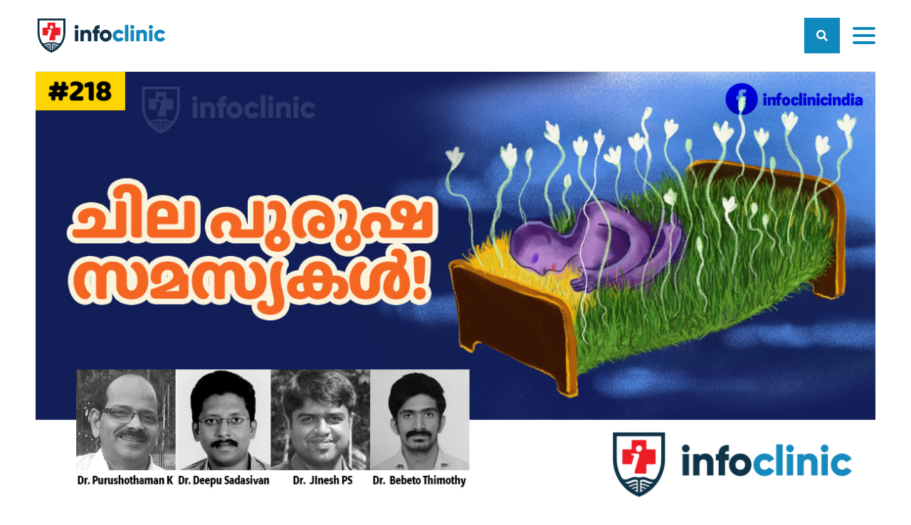

--- FILE ---
content_type: text/html; charset=utf-8
request_url: https://infoclinic.in/posts/few-manly-problems
body_size: 25328
content:
<!doctype html><html lang="en"><head><meta charset="utf-8"><meta name="viewport" content="width=device-width,initial-scale=1,shrink-to-fit=no"><link rel="preconnect" href="https://cms.infoclinic.in"><link rel="preconnect" href="https://www.google-analytics.com"><meta name="google-site-verification" content="cJbu9eJndTap4DQSNGSfLStMS2G15_VJKaQHtzs6Mqg"/><link rel="apple-touch-icon" sizes="180x180" href="/apple-touch-icon.png"><link rel="icon" type="image/png" sizes="32x32" href="/favicon-32x32.png"><link rel="icon" type="image/png" sizes="16x16" href="/favicon-16x16.png"><link rel="mask-icon" href="/safari-pinned-tab.svg" color="#103348"><meta name="msapplication-TileColor" content="#ffffff"><meta name="theme-color" content="#0f88bb"><link rel="manifest" href="/manifest.json"><link rel="shortcut icon" href="/favicon.ico"><link href="https://fonts.googleapis.com/css?family=Baloo+Chettan&amp;subset=malayalam" rel="stylesheet"><link href="https://fonts.googleapis.com/earlyaccess/notosansmalayalamui.css" rel="stylesheet"><link href="/static/css/main.38a0c84d.chunk.css" rel="stylesheet"><title data-react-helmet="true">ചില പുരുഷ സമസ്യകൾ | Infoclinic - The cure for ignorance is knowledge</title><meta data-react-helmet="true" charset="utf-8"/><meta data-react-helmet="true" name="description" content="☀പുരുഷന്മാര്‍ അനുഭവിക്കുന്ന ചില സ്ഖലന സംബന്ധ “പ്രശ്നങ്ങള്‍” ☀ ?പത്രങ്ങളിലെ ക്ലാസ്സിഫൈഡ് കോളങ്ങളിലും, പൊതു ഇടങ്ങളിലെ പോസ്റ്ററുകളിലും സ്ഥിരം കാണുന്ന പരസ്യങ്ങളില്‍ പ്രമുഖമായ ഒന്നുണ്ട്. പുരുഷന്‍റെ ലൈംഗിക പ്രശ്നങ്ങള്‍ക്ക് ഉള്ള പരിഹാര നിവര്‍ത്തി, ഇതിനു ഫോണ്‍വഴിയും തപാല്‍ വഴിയുമൊക്കെ ചികിത്സ വാഗ്ദാനം ചെയ്യുന്നൂ ചിലര്‍ !! ⚠ ശരിയായ ലൈംഗിക വിദ്യാഭ്യാസത്തിന്റെ അഭാവം മൂലം ഉണ്ടാവുന്ന, അറിവില്ലായ്മയും തെറ്റിദ്ധാരണകളും മുതലെടുത്ത്‌ കപട ചികിത്സ കച്ചവടമാക്കുന്ന ചിലരാണ് ഇതിനു പിന്നില്‍. ഇല്ലാത്ത സ്ഖലന, ലിംഗ വളര്‍ച്ച, തളര്‍ച്ച “പ്രശ്നങ്ങളുടെ” [&amp;hellip;]
"/><meta data-react-helmet="true" itemprop="name" content="ചില പുരുഷ സമസ്യകൾ | Infoclinic - The cure for ignorance is knowledge"/><meta data-react-helmet="true" itemprop="image" content="https://cms.infoclinic.in/wp-content/uploads/2019/02/infoclinic-FBpost-218-600x315.jpg"/><meta data-react-helmet="true" name="twitter:card" content="summary_large_image"/><meta data-react-helmet="true" name="twitter:site" content="@InfoClinicIndia"/><meta data-react-helmet="true" name="twitter:title" content="ചില പുരുഷ സമസ്യകൾ | Infoclinic - The cure for ignorance is knowledge"/><meta data-react-helmet="true" name="twitter:description" content="☀പുരുഷന്മാര്‍ അനുഭവിക്കുന്ന ചില സ്ഖലന സംബന്ധ “പ്രശ്നങ്ങള്‍” ☀ ?പത്രങ്ങളിലെ ക്ലാസ്സിഫൈഡ് കോളങ്ങളിലും, പൊതു ഇടങ്ങളിലെ പോസ്റ്ററുകളിലും സ്ഥിരം കാണുന്ന പരസ്യങ്ങളില്‍ പ്രമുഖമായ ഒന്നുണ്ട്. പുരുഷന്‍റെ ലൈംഗിക പ്രശ്നങ്ങള്‍ക്ക് ഉള്ള പരിഹാര നിവര്‍ത്തി, ഇതിനു ഫോണ്‍വഴിയും തപാല്‍ വഴിയുമൊക്കെ ചികിത്സ വാഗ്ദാനം ചെയ്യുന്നൂ ചിലര്‍ !! ⚠ ശരിയായ ലൈംഗിക വിദ്യാഭ്യാസത്തിന്റെ അഭാവം മൂലം ഉണ്ടാവുന്ന, അറിവില്ലായ്മയും തെറ്റിദ്ധാരണകളും മുതലെടുത്ത്‌ കപട ചികിത്സ കച്ചവടമാക്കുന്ന ചിലരാണ് ഇതിനു പിന്നില്‍. ഇല്ലാത്ത സ്ഖലന, ലിംഗ വളര്‍ച്ച, തളര്‍ച്ച “പ്രശ്നങ്ങളുടെ” [&amp;hellip;]
"/><meta data-react-helmet="true" name="twitter:image:src" content="https://cms.infoclinic.in/wp-content/uploads/2019/02/infoclinic-FBpost-218-600x315.jpg"/><meta data-react-helmet="true" property="og:title" content="ചില പുരുഷ സമസ്യകൾ | Infoclinic - The cure for ignorance is knowledge"/><meta data-react-helmet="true" property="og:type" content="article"/><meta data-react-helmet="true" property="og:relativeURL" content="https://www.infoclinic.in/posts/few-manly-problems"/><meta data-react-helmet="true" property="og:image" content="https://cms.infoclinic.in/wp-content/uploads/2019/02/infoclinic-FBpost-218-600x315.jpg"/><meta data-react-helmet="true" property="og:description" content="☀പുരുഷന്മാര്‍ അനുഭവിക്കുന്ന ചില സ്ഖലന സംബന്ധ “പ്രശ്നങ്ങള്‍” ☀ ?പത്രങ്ങളിലെ ക്ലാസ്സിഫൈഡ് കോളങ്ങളിലും, പൊതു ഇടങ്ങളിലെ പോസ്റ്ററുകളിലും സ്ഥിരം കാണുന്ന പരസ്യങ്ങളില്‍ പ്രമുഖമായ ഒന്നുണ്ട്. പുരുഷന്‍റെ ലൈംഗിക പ്രശ്നങ്ങള്‍ക്ക് ഉള്ള പരിഹാര നിവര്‍ത്തി, ഇതിനു ഫോണ്‍വഴിയും തപാല്‍ വഴിയുമൊക്കെ ചികിത്സ വാഗ്ദാനം ചെയ്യുന്നൂ ചിലര്‍ !! ⚠ ശരിയായ ലൈംഗിക വിദ്യാഭ്യാസത്തിന്റെ അഭാവം മൂലം ഉണ്ടാവുന്ന, അറിവില്ലായ്മയും തെറ്റിദ്ധാരണകളും മുതലെടുത്ത്‌ കപട ചികിത്സ കച്ചവടമാക്കുന്ന ചിലരാണ് ഇതിനു പിന്നില്‍. ഇല്ലാത്ത സ്ഖലന, ലിംഗ വളര്‍ച്ച, തളര്‍ച്ച “പ്രശ്നങ്ങളുടെ” [&amp;hellip;]
"/><meta data-react-helmet="true" property="og:site_name" content="ചില പുരുഷ സമസ്യകൾ | Infoclinic - The cure for ignorance is knowledge"/><meta data-react-helmet="true" property="article:modified_time" content="2019-03-28T11:12:40"/><meta data-react-helmet="true" property="article:published_time" content="2018-12-09T07:56:41"/><meta data-react-helmet="true" property="fb:admins" content="1056731331111377"/></head><body><noscript>You need to enable JavaScript to run this app.</noscript><div id="root"><header id="header" class="header-main"><a class="logo" aria-label="Go to home page" href="/"><svg id="logo-header" enable-background="new 0 0 522.191 139.513" version="1.1" viewBox="0 0 522.19 139.51" xmlns="http://www.w3.org/2000/svg"><path d="m151.03 34.736c0-4.516 3.777-8.295 8.293-8.295s8.293 3.779 8.293 8.295-3.777 8.293-8.293 8.293-8.293-3.777-8.293-8.293zm1.383 12.347h13.823v46.073h-13.823v-46.073z" fill="#103348"></path><path d="m219.68 64.867v28.289h-13.823v-26.262c0-5.713-3.594-8.384-8.017-8.384-5.069 0-8.57 2.947-8.57 9.491v25.156h-13.822v-46.074h13.823v4.331c2.489-3.41 7.094-5.623 13.177-5.623 9.306 0 17.232 6.638 17.232 19.076z" fill="#103348"></path><path d="m245.02 47.083h8.568v13.268h-8.568v32.805h-13.825v-32.805h-6.174v-13.268h6.174c0-12.9 7.096-20.642 22.393-19.72v13.272c-5.158-0.463-8.568 1.102-8.568 6.448z" fill="#103348"></path><path d="m254.05 70.122c0-13.734 10.872-24.331 24.417-24.331 13.548 0 24.422 10.597 24.422 24.331 0 13.729-10.874 24.326-24.422 24.326-13.545 0-24.417-10.597-24.417-24.326zm35.014 0c0-6.543-4.607-10.874-10.597-10.874-5.986 0-10.597 4.331-10.597 10.874 0 6.542 4.61 10.872 10.597 10.872 5.99 0 10.597-4.33 10.597-10.872z" fill="#103348"></path><path d="m307.49 70.122c0-13.734 10.415-24.331 24.422-24.331 8.938 0 16.863 4.702 20.826 11.798l-12.07 7.001c-1.569-3.224-4.888-5.16-8.941-5.16-5.99 0-10.411 4.331-10.411 10.692 0 6.356 4.421 10.687 10.411 10.687 4.054 0 7.463-1.936 8.941-5.16l12.07 6.91c-3.963 7.191-11.794 11.89-20.826 11.89-14.007-1e-3 -24.422-10.598-24.422-24.327z" fill="#0F88BB"></path><path d="M357.34,25.889h13.825v67.267H357.34V25.889z" fill="#0F88BB"></path><path d="m379 34.736c0-4.516 3.777-8.295 8.293-8.295 4.517 0 8.293 3.779 8.293 8.295s-3.776 8.293-8.293 8.293c-4.516 0-8.293-3.777-8.293-8.293zm1.382 12.347h13.82v46.073h-13.82v-46.073z" fill="#0F88BB"></path><path d="m447.65 64.867v28.289h-13.824v-26.262c0-5.713-3.592-8.384-8.018-8.384-5.068 0-8.569 2.947-8.569 9.491v25.156h-13.821v-46.074h13.821v4.331c2.489-3.41 7.096-5.623 13.177-5.623 9.308 0 17.234 6.638 17.234 19.076z" fill="#0F88BB"></path><path d="m454.83 34.736c0-4.516 3.777-8.295 8.293-8.295s8.293 3.779 8.293 8.295-3.777 8.293-8.293 8.293-8.293-3.777-8.293-8.293zm1.382 12.347h13.824v46.073h-13.824v-46.073z" fill="#0F88BB"></path><path d="m476.94 70.122c0-13.734 10.415-24.331 24.421-24.331 8.938 0 16.863 4.702 20.826 11.798l-12.07 7.001c-1.568-3.224-4.888-5.16-8.941-5.16-5.989 0-10.411 4.331-10.411 10.692 0 6.356 4.422 10.687 10.411 10.687 4.054 0 7.464-1.936 8.941-5.16l12.07 6.91c-3.963 7.191-11.798 11.89-20.826 11.89-14.006-1e-3 -24.421-10.598-24.421-24.327z" fill="#0F88BB"></path><path d="m90.64 36.731h-17.62v-17.618c0-1.44-1.044-2.607-2.336-2.607h-27.51c-1.29 0-2.338 1.167-2.338 2.607v17.619h-17.62c-1.44 0-2.605 1.042-2.605 2.336v27.512c0 1.29 1.165 2.336 2.605 2.336h17.619l3.658-12.627c0.473-1.658 1.057-3.493 1.174-4.522 0.188-1.688-1.899-2.586-6.027-3.049l0.879-2.755c2.023-0.248 9.175-0.491 13.583 0 2.817 0.316 3.482 2.006 3.274 3.882-0.2 1.784-0.964 4.359-1.757 7.214l-7.257 24.935c-0.448 1.47-0.919 3.13-1.001 3.881-0.233 2.08-0.549 3.265 5.461 3.265h17.86c1.292 0 2.336-1.164 2.336-2.604v-17.62h17.622c1.439 0 2.605-1.046 2.605-2.336v-27.512c0-1.294-1.166-2.337-2.605-2.337zm-26.871-1.364c-0.419 3.752-3.643 7.098-7.868 6.624-4.124-0.458-6.231-3.736-5.829-7.3 0.512-4.599 4.654-6.795 8.029-6.417 3.849 0.429 6.045 3.714 5.668 7.093z" fill="#ED1C24"></path><path d="M56.899,139.513l-1.492-0.577c-16.143-6.296-29.924-17.156-39.859-31.419C5.377,92.916,0,75.759,0,57.9      V0h113.859v62.01h-0.155c-0.762,16.375-6.064,32.029-15.454,45.507c-9.934,14.263-23.718,25.123-39.859,31.419L56.899,139.513z       M8.221,8.221V57.9c0,32.155,19.053,60.547,48.678,72.771c29.627-12.224,48.676-40.616,48.676-72.771v-4.114h0.06V8.221H8.221z" fill="#103348"></path><path d="m51.242 117.96c-0.877-0.111-1.971-0.243-2.727-0.058-1.156 0.281-2.415 0.871-3.746 1.499-2.035 0.953-4.448 2.072-7.098 2.237 2.442 2.361 4.194 1.705 7.332 0.231 1.112-0.521 2.262-1.062 3.484-1.358 1.253-0.31 2.508-0.153 3.422-0.037l0.124 0.017v-2.465c-0.109 4e-3 -0.219 4e-3 -0.328-8e-3l-0.463-0.058z" fill="none"></path><path d="m46.294 111.23c-1.373 0.438-2.75 1.003-4.083 1.552-2.975 1.218-6.157 2.526-9.654 2.526h-0.014c3.459 3.117 6.105 2.131 10.368 0.133 1.465-0.689 2.98-1.399 4.553-1.788 1.548-0.384 3.152-0.182 4.324-0.032l0.243 0.032v-2.662c-0.134 0-0.266 0-0.402-0.021-1.147-0.174-3.363-0.367-5.335 0.26z" fill="none"></path><path d="m32.166 114.96c0.126 0.123 0.252 0.227 0.378 0.342h0.014c3.497 0 6.679-1.309 9.654-2.526 1.333-0.549 2.71-1.114 4.083-1.552 1.971-0.627 4.188-0.434 5.335-0.26 0.136 0.021 0.269 0.021 0.402 0.021v-4.389c-1.857-0.251-4.512-0.363-7.069 0.463-1.542 0.487-3.001 1.09-4.413 1.668-5.583 2.291-9.614 3.942-15.479-0.982-0.925-0.776-2.305-0.652-3.083 0.272-0.776 0.924-0.656 2.303 0.268 3.079 2.46 2.068 4.772 3.22 6.966 3.777 0.851-0.726 2.127-0.71 2.944 0.087z" fill="#103348"></path><path d="m37.659 121.63c4e-3 4e-3 8e-3 9e-3 0.012 0.013 2.65-0.165 5.063-1.284 7.098-2.237 1.332-0.628 2.59-1.218 3.746-1.499 0.756-0.186 1.85-0.054 2.727 0.058l0.462 0.059c0.109 0.012 0.219 0.012 0.328 8e-3v-4.376l-0.243-0.032c-1.172-0.149-2.776-0.352-4.324 0.032-1.573 0.389-3.088 1.099-4.553 1.788-4.263 1.998-6.909 2.984-10.368-0.133-1.076-4e-3 -2.184-0.136-3.321-0.429-0.049 0.045-0.105 0.082-0.153 0.128-0.842 0.871-0.821 2.25 0.045 3.096 1.971 1.916 3.897 2.906 5.74 3.323 0.847-0.611 2.029-0.55 2.804 0.201z" fill="#103348"></path><path d="m32.166 114.96c-0.817-0.797-2.093-0.813-2.943-0.087 1.137 0.293 2.246 0.425 3.321 0.429-0.126-0.115-0.252-0.219-0.378-0.342z" fill="#103348"></path><path d="m51.909 120.48c-0.915-0.116-2.169-0.272-3.422 0.037-1.222 0.297-2.372 0.838-3.484 1.358-3.138 1.474-4.89 2.13-7.332-0.231-0.219 0.013-0.438 0.033-0.659 0.033-0.704 0-1.426-0.083-2.157-0.248-0.103 0.074-0.202 0.153-0.293 0.243-0.842 0.867-0.824 2.255 0.043 3.097 2.169 2.109 4.295 2.803 6.25 2.803 2.31 0 4.382-0.97 6.004-1.729 0.962-0.454 1.872-0.879 2.675-1.077 0.462-0.116 1.25-0.013 1.827 0.058l0.34 0.041c0.111 0.013 0.221 0.013 0.33 9e-3v-4.376l-0.122-0.018z" fill="#103348"></path><path d="m37.671 121.64c-4e-3 -4e-3 -8e-3 -9e-3 -0.012-0.013-0.774-0.751-1.957-0.812-2.803-0.202 0.73 0.165 1.453 0.248 2.157 0.248 0.22 0 0.439-0.02 0.658-0.033z" fill="#103348"></path><path d="m62.844 117.96c0.879-0.111 1.973-0.243 2.729-0.058 1.156 0.281 2.413 0.871 3.746 1.499 2.035 0.953 4.446 2.072 7.098 2.237-2.442 2.361-4.196 1.705-7.333 0.231-1.11-0.521-2.26-1.062-3.482-1.358-1.253-0.31-2.508-0.153-3.424-0.037l-0.122 0.017v-2.465c0.11 4e-3 0.217 4e-3 0.326-8e-3l0.462-0.058z" fill="none"></path><path d="m67.792 111.23c1.373 0.438 2.751 1.003 4.084 1.552 2.975 1.218 6.155 2.526 9.652 2.526h0.014c-3.457 3.117-6.104 2.131-10.368 0.133-1.463-0.689-2.98-1.399-4.553-1.788-1.546-0.384-3.15-0.182-4.322-0.032l-0.244 0.032v-2.662c0.132 0 0.267 0 0.401-0.021 1.149-0.174 3.366-0.367 5.336 0.26z" fill="none"></path><path d="m81.922 114.96c-0.128 0.123-0.252 0.227-0.38 0.342h-0.014c-3.497 0-6.677-1.309-9.652-2.526-1.333-0.549-2.712-1.114-4.084-1.552-1.969-0.627-4.186-0.434-5.335-0.26-0.134 0.021-0.269 0.021-0.401 0.021v-4.389c1.858-0.251 4.51-0.363 7.072 0.463 1.538 0.487 2.999 1.09 4.411 1.668 5.581 2.291 9.612 3.942 15.479-0.982 0.922-0.776 2.305-0.652 3.082 0.272 0.778 0.924 0.658 2.303-0.269 3.079-2.458 2.068-4.772 3.22-6.964 3.777-0.854-0.726-2.13-0.71-2.945 0.087z" fill="#103348"></path><path d="m76.429 121.63c-4e-3 4e-3 -0.01 9e-3 -0.012 0.013-2.652-0.165-5.063-1.284-7.098-2.237-1.333-0.628-2.59-1.218-3.746-1.499-0.756-0.186-1.85-0.054-2.729 0.058l-0.462 0.059c-0.109 0.012-0.216 0.012-0.326 8e-3v-4.376l0.244-0.032c1.172-0.149 2.776-0.352 4.322 0.032 1.573 0.389 3.09 1.099 4.553 1.788 4.264 1.998 6.911 2.984 10.368-0.133 1.078-4e-3 2.184-0.136 3.323-0.429 0.049 0.045 0.105 0.082 0.15 0.128 0.842 0.871 0.824 2.25-0.043 3.096-1.973 1.916-3.897 2.906-5.74 3.323-0.847-0.611-2.029-0.55-2.804 0.201z" fill="#103348"></path><path d="m81.922 114.96c0.815-0.797 2.091-0.813 2.943-0.087-1.14 0.293-2.246 0.425-3.323 0.429 0.128-0.115 0.252-0.219 0.38-0.342z" fill="#103348"></path><path d="m62.177 120.48c0.917-0.116 2.171-0.272 3.424 0.037 1.222 0.297 2.372 0.838 3.482 1.358 3.137 1.474 4.892 2.13 7.333-0.231 0.219 0.013 0.438 0.033 0.659 0.033 0.704 0 1.424-0.083 2.157-0.248 0.101 0.074 0.202 0.153 0.293 0.243 0.842 0.867 0.824 2.255-0.045 3.097-2.167 2.109-4.295 2.803-6.25 2.803-2.31 0-4.38-0.97-6.002-1.729-0.964-0.454-1.872-0.879-2.675-1.077-0.462-0.116-1.25-0.013-1.827 0.058l-0.342 0.041c-0.109 0.013-0.219 0.013-0.329 9e-3v-4.376l0.122-0.018z" fill="#103348"></path><path d="m76.417 121.64c2e-3 -4e-3 8e-3 -9e-3 0.012-0.013 0.774-0.751 1.957-0.812 2.803-0.202-0.733 0.165-1.453 0.248-2.157 0.248-0.221 0-0.439-0.02-0.658-0.033z" fill="#103348"></path><path d="m56.928 135.65c-1.418 0-2.57-1.152-2.57-2.568v-28.178c0-1.42 1.152-2.568 2.57-2.568 1.42 0 2.57 1.148 2.57 2.568v28.178c0 1.416-1.15 2.568-2.57 2.568z" fill="#103348"></path><path d="m99.097 98.402c-1.096-1.176-2.9-1.201-4.031-0.058-5.451 5.516-10.851 3.872-18.469 0.743-2.71-1.114-5.27-2.163-7.717-2.456-6.708-0.81-11.664 1.064-14.521 2.658v6.968c0.351-0.123 0.686-0.321 0.979-0.59 0.045-0.045 4.723-4.115 12.89-3.138 1.705 0.207 3.926 1.119 6.279 2.089 3.639 1.49 8 3.286 12.576 3.286 3.934 0 8.029-1.325 11.957-5.305 1.128-1.142 1.155-3.02 0.057-4.197z" fill="#103348"></path><path d="m14.762 98.402c1.094-1.176 2.898-1.201 4.029-0.058 5.451 5.516 10.853 3.872 18.471 0.743 2.71-1.114 5.268-2.163 7.715-2.456 6.708-0.81 11.664 1.064 14.521 2.658v6.968c-0.351-0.123-0.683-0.321-0.979-0.59-0.043-0.045-4.72-4.115-12.888-3.138-1.707 0.207-3.928 1.119-6.281 2.089-3.639 1.49-7.998 3.286-12.576 3.286-3.934 0-8.027-1.325-11.957-5.305-1.126-1.142-1.153-3.02-0.055-4.197z" fill="#103348"></path></svg></a><div id="infoclinic-search" class="infoclinic-search "><form><input type="search" class="infoclinic-search-input" placeholder="നിങ്ങളുടെ തിരയൽ പദം നൽകുക..." value="" name="search" id="search"/><span class="infoclinic-icon-search" role="button" tabindex="0"><svg aria-hidden="true" focusable="false" data-prefix="fas" data-icon="search" class="svg-inline--fa fa-search fa-w-16 " role="img" xmlns="http://www.w3.org/2000/svg" viewBox="0 0 512 512"><path fill="currentColor" d="M505 442.7L405.3 343c-4.5-4.5-10.6-7-17-7H372c27.6-35.3 44-79.7 44-128C416 93.1 322.9 0 208 0S0 93.1 0 208s93.1 208 208 208c48.3 0 92.7-16.4 128-44v16.3c0 6.4 2.5 12.5 7 17l99.7 99.7c9.4 9.4 24.6 9.4 33.9 0l28.3-28.3c9.4-9.4 9.4-24.6.1-34zM208 336c-70.7 0-128-57.2-128-128 0-70.7 57.2-128 128-128 70.7 0 128 57.2 128 128 0 70.7-57.2 128-128 128z"></path></svg></span></form></div><nav class="menu"><ul><li><a href="/">പ്രധാന താൾ</a></li><li><a href="/posts">ലേഖനങ്ങൾ</a></li><li><a href="/members">അംഗങ്ങൾ</a></li><li><a href="/about-info-clinic">ഇൻഫോക്ലിനിക്</a></li></ul></nav><ul class="soc-wrap"><li><a href="https://www.facebook.com/infoclinicindia" target="_blank" aria-label="Facebook" rel="noopener noreferrer"><svg aria-hidden="true" focusable="false" data-prefix="fab" data-icon="facebook-f" class="svg-inline--fa fa-facebook-f fa-w-10 " role="img" xmlns="http://www.w3.org/2000/svg" viewBox="0 0 320 512"><path fill="currentColor" d="M279.14 288l14.22-92.66h-88.91v-60.13c0-25.35 12.42-50.06 52.24-50.06h40.42V6.26S260.43 0 225.36 0c-73.22 0-121.08 44.38-121.08 124.72v70.62H22.89V288h81.39v224h100.17V288z"></path></svg></a></li><li><a href="https://twitter.com/infoclinicindia" target="_blank" aria-label="Twitter" rel="noopener noreferrer"><svg aria-hidden="true" focusable="false" data-prefix="fab" data-icon="twitter" class="svg-inline--fa fa-twitter fa-w-16 " role="img" xmlns="http://www.w3.org/2000/svg" viewBox="0 0 512 512"><path fill="currentColor" d="M459.37 151.716c.325 4.548.325 9.097.325 13.645 0 138.72-105.583 298.558-298.558 298.558-59.452 0-114.68-17.219-161.137-47.106 8.447.974 16.568 1.299 25.34 1.299 49.055 0 94.213-16.568 130.274-44.832-46.132-.975-84.792-31.188-98.112-72.772 6.498.974 12.995 1.624 19.818 1.624 9.421 0 18.843-1.3 27.614-3.573-48.081-9.747-84.143-51.98-84.143-102.985v-1.299c13.969 7.797 30.214 12.67 47.431 13.319-28.264-18.843-46.781-51.005-46.781-87.391 0-19.492 5.197-37.36 14.294-52.954 51.655 63.675 129.3 105.258 216.365 109.807-1.624-7.797-2.599-15.918-2.599-24.04 0-57.828 46.782-104.934 104.934-104.934 30.213 0 57.502 12.67 76.67 33.137 23.715-4.548 46.456-13.32 66.599-25.34-7.798 24.366-24.366 44.833-46.132 57.827 21.117-2.273 41.584-8.122 60.426-16.243-14.292 20.791-32.161 39.308-52.628 54.253z"></path></svg></a></li><li><a href="https://www.youtube.com/channel/UCAyFZ413Wyyl2bsH6_ZHpTw" target="_blank" aria-label="YouTube" rel="noopener noreferrer"><svg aria-hidden="true" focusable="false" data-prefix="fab" data-icon="youtube" class="svg-inline--fa fa-youtube fa-w-18 " role="img" xmlns="http://www.w3.org/2000/svg" viewBox="0 0 576 512"><path fill="currentColor" d="M549.655 124.083c-6.281-23.65-24.787-42.276-48.284-48.597C458.781 64 288 64 288 64S117.22 64 74.629 75.486c-23.497 6.322-42.003 24.947-48.284 48.597-11.412 42.867-11.412 132.305-11.412 132.305s0 89.438 11.412 132.305c6.281 23.65 24.787 41.5 48.284 47.821C117.22 448 288 448 288 448s170.78 0 213.371-11.486c23.497-6.321 42.003-24.171 48.284-47.821 11.412-42.867 11.412-132.305 11.412-132.305s0-89.438-11.412-132.305zm-317.51 213.508V175.185l142.739 81.205-142.739 81.201z"></path></svg></a></li><li><a href="/feed" target="_blank" aria-label="RSS Feed" rel="noopener noreferrer"><svg aria-hidden="true" focusable="false" data-prefix="fas" data-icon="rss" class="svg-inline--fa fa-rss fa-w-14 " role="img" xmlns="http://www.w3.org/2000/svg" viewBox="0 0 448 512"><path fill="currentColor" d="M128.081 415.959c0 35.369-28.672 64.041-64.041 64.041S0 451.328 0 415.959s28.672-64.041 64.041-64.041 64.04 28.673 64.04 64.041zm175.66 47.25c-8.354-154.6-132.185-278.587-286.95-286.95C7.656 175.765 0 183.105 0 192.253v48.069c0 8.415 6.49 15.472 14.887 16.018 111.832 7.284 201.473 96.702 208.772 208.772.547 8.397 7.604 14.887 16.018 14.887h48.069c9.149.001 16.489-7.655 15.995-16.79zm144.249.288C439.596 229.677 251.465 40.445 16.503 32.01 7.473 31.686 0 38.981 0 48.016v48.068c0 8.625 6.835 15.645 15.453 15.999 191.179 7.839 344.627 161.316 352.465 352.465.353 8.618 7.373 15.453 15.999 15.453h48.068c9.034-.001 16.329-7.474 16.005-16.504z"></path></svg></a></li></ul><div id="burger-button" role="button" tabindex="0" aria-label="Menu button" class=""><span></span><span></span><span></span></div></header><div id="mobile-menu" class=""><nav class="menu"><ul><li><a href="/">പ്രധാന താൾ</a></li><li><a href="/posts">ലേഖനങ്ങൾ</a></li><li><a href="/members">അംഗങ്ങൾ</a></li><li><a href="/about-info-clinic">ഇൻഫോക്ലിനിക്</a></li></ul></nav><ul class="soc-wrap"><li><a href="https://www.facebook.com/infoclinicindia" target="_blank" aria-label="Facebook" rel="noopener noreferrer"><svg aria-hidden="true" focusable="false" data-prefix="fab" data-icon="facebook-f" class="svg-inline--fa fa-facebook-f fa-w-10 " role="img" xmlns="http://www.w3.org/2000/svg" viewBox="0 0 320 512"><path fill="currentColor" d="M279.14 288l14.22-92.66h-88.91v-60.13c0-25.35 12.42-50.06 52.24-50.06h40.42V6.26S260.43 0 225.36 0c-73.22 0-121.08 44.38-121.08 124.72v70.62H22.89V288h81.39v224h100.17V288z"></path></svg></a></li><li><a href="https://twitter.com/infoclinicindia" target="_blank" aria-label="Twitter" rel="noopener noreferrer"><svg aria-hidden="true" focusable="false" data-prefix="fab" data-icon="twitter" class="svg-inline--fa fa-twitter fa-w-16 " role="img" xmlns="http://www.w3.org/2000/svg" viewBox="0 0 512 512"><path fill="currentColor" d="M459.37 151.716c.325 4.548.325 9.097.325 13.645 0 138.72-105.583 298.558-298.558 298.558-59.452 0-114.68-17.219-161.137-47.106 8.447.974 16.568 1.299 25.34 1.299 49.055 0 94.213-16.568 130.274-44.832-46.132-.975-84.792-31.188-98.112-72.772 6.498.974 12.995 1.624 19.818 1.624 9.421 0 18.843-1.3 27.614-3.573-48.081-9.747-84.143-51.98-84.143-102.985v-1.299c13.969 7.797 30.214 12.67 47.431 13.319-28.264-18.843-46.781-51.005-46.781-87.391 0-19.492 5.197-37.36 14.294-52.954 51.655 63.675 129.3 105.258 216.365 109.807-1.624-7.797-2.599-15.918-2.599-24.04 0-57.828 46.782-104.934 104.934-104.934 30.213 0 57.502 12.67 76.67 33.137 23.715-4.548 46.456-13.32 66.599-25.34-7.798 24.366-24.366 44.833-46.132 57.827 21.117-2.273 41.584-8.122 60.426-16.243-14.292 20.791-32.161 39.308-52.628 54.253z"></path></svg></a></li><li><a href="https://www.youtube.com/channel/UCAyFZ413Wyyl2bsH6_ZHpTw" target="_blank" aria-label="YouTube" rel="noopener noreferrer"><svg aria-hidden="true" focusable="false" data-prefix="fab" data-icon="youtube" class="svg-inline--fa fa-youtube fa-w-18 " role="img" xmlns="http://www.w3.org/2000/svg" viewBox="0 0 576 512"><path fill="currentColor" d="M549.655 124.083c-6.281-23.65-24.787-42.276-48.284-48.597C458.781 64 288 64 288 64S117.22 64 74.629 75.486c-23.497 6.322-42.003 24.947-48.284 48.597-11.412 42.867-11.412 132.305-11.412 132.305s0 89.438 11.412 132.305c6.281 23.65 24.787 41.5 48.284 47.821C117.22 448 288 448 288 448s170.78 0 213.371-11.486c23.497-6.321 42.003-24.171 48.284-47.821 11.412-42.867 11.412-132.305 11.412-132.305s0-89.438-11.412-132.305zm-317.51 213.508V175.185l142.739 81.205-142.739 81.201z"></path></svg></a></li><li><a href="/feed" target="_blank" aria-label="RSS Feed" rel="noopener noreferrer"><svg aria-hidden="true" focusable="false" data-prefix="fas" data-icon="rss" class="svg-inline--fa fa-rss fa-w-14 " role="img" xmlns="http://www.w3.org/2000/svg" viewBox="0 0 448 512"><path fill="currentColor" d="M128.081 415.959c0 35.369-28.672 64.041-64.041 64.041S0 451.328 0 415.959s28.672-64.041 64.041-64.041 64.04 28.673 64.04 64.041zm175.66 47.25c-8.354-154.6-132.185-278.587-286.95-286.95C7.656 175.765 0 183.105 0 192.253v48.069c0 8.415 6.49 15.472 14.887 16.018 111.832 7.284 201.473 96.702 208.772 208.772.547 8.397 7.604 14.887 16.018 14.887h48.069c9.149.001 16.489-7.655 15.995-16.79zm144.249.288C439.596 229.677 251.465 40.445 16.503 32.01 7.473 31.686 0 38.981 0 48.016v48.068c0 8.625 6.835 15.645 15.453 15.999 191.179 7.839 344.627 161.316 352.465 352.465.353 8.618 7.373 15.453 15.999 15.453h48.068c9.034-.001 16.329-7.474 16.005-16.504z"></path></svg></a></li></ul></div><main id="main"><article class="single-post few-manly-problems"><div class="container-post"><div class="post-image"><div class="img-container" id="featured-image"><img src="https://cms.infoclinic.in/wp-content/uploads/2019/02/infoclinic-FBpost-218-12x6.jpg" class="img-small" alt="ചില പുരുഷ സമസ്യകൾ"/><div style="padding-bottom:51%" class="img-padding"></div></div></div><div class="post-content"><div class="data-post row"><time class="data" dateTime="2018-12-09">ഡിസം. 09, 2018</time><span class="timetoread"> · <!-- -->5<!-- --> മിനിറ്റ് വായന</span></div><h1 class="row">ചില പുരുഷ സമസ്യകൾ</h1><div class="info-post row"><a class="category-badge" href="/posts?category=andrology"><span class="badge">Andrology</span></a><a class="category-badge" href="/posts?category=gynecology"><span class="badge">Gynecology</span></a><a class="category-badge" href="/posts?category=hoax"><span class="badge">Hoax</span></a><div class="soc-wrap"><a class="tw" aria-label="Share on Twitter" href="https://twitter.com/intent/tweet?text=ചില പുരുഷ സമസ്യകൾ&amp;url=https://www.infoclinic.in/posts/few-manly-problems" target="_blank" rel="noopener noreferrer"><svg aria-hidden="true" focusable="false" data-prefix="fab" data-icon="twitter" class="svg-inline--fa fa-twitter fa-w-16 " role="img" xmlns="http://www.w3.org/2000/svg" viewBox="0 0 512 512"><path fill="currentColor" d="M459.37 151.716c.325 4.548.325 9.097.325 13.645 0 138.72-105.583 298.558-298.558 298.558-59.452 0-114.68-17.219-161.137-47.106 8.447.974 16.568 1.299 25.34 1.299 49.055 0 94.213-16.568 130.274-44.832-46.132-.975-84.792-31.188-98.112-72.772 6.498.974 12.995 1.624 19.818 1.624 9.421 0 18.843-1.3 27.614-3.573-48.081-9.747-84.143-51.98-84.143-102.985v-1.299c13.969 7.797 30.214 12.67 47.431 13.319-28.264-18.843-46.781-51.005-46.781-87.391 0-19.492 5.197-37.36 14.294-52.954 51.655 63.675 129.3 105.258 216.365 109.807-1.624-7.797-2.599-15.918-2.599-24.04 0-57.828 46.782-104.934 104.934-104.934 30.213 0 57.502 12.67 76.67 33.137 23.715-4.548 46.456-13.32 66.599-25.34-7.798 24.366-24.366 44.833-46.132 57.827 21.117-2.273 41.584-8.122 60.426-16.243-14.292 20.791-32.161 39.308-52.628 54.253z"></path></svg></a><a class="fb" aria-label="Share on Facebook" href="https://www.facebook.com/sharer/sharer.php?u=https://www.infoclinic.in/posts/few-manly-problems" target="_blank" rel="noopener noreferrer"><svg aria-hidden="true" focusable="false" data-prefix="fab" data-icon="facebook-f" class="svg-inline--fa fa-facebook-f fa-w-10 " role="img" xmlns="http://www.w3.org/2000/svg" viewBox="0 0 320 512"><path fill="currentColor" d="M279.14 288l14.22-92.66h-88.91v-60.13c0-25.35 12.42-50.06 52.24-50.06h40.42V6.26S260.43 0 225.36 0c-73.22 0-121.08 44.38-121.08 124.72v70.62H22.89V288h81.39v224h100.17V288z"></path></svg></a><a aria-label="Share on WhatsApp" class="wa" href="https://web.whatsapp.com/send?text=ചില പുരുഷ സമസ്യകൾ https://www.infoclinic.in/posts/few-manly-problems" target="_blank" rel="noopener noreferrer"><svg aria-hidden="true" focusable="false" data-prefix="fab" data-icon="whatsapp" class="svg-inline--fa fa-whatsapp fa-w-14 " role="img" xmlns="http://www.w3.org/2000/svg" viewBox="0 0 448 512"><path fill="currentColor" d="M380.9 97.1C339 55.1 283.2 32 223.9 32c-122.4 0-222 99.6-222 222 0 39.1 10.2 77.3 29.6 111L0 480l117.7-30.9c32.4 17.7 68.9 27 106.1 27h.1c122.3 0 224.1-99.6 224.1-222 0-59.3-25.2-115-67.1-157zm-157 341.6c-33.2 0-65.7-8.9-94-25.7l-6.7-4-69.8 18.3L72 359.2l-4.4-7c-18.5-29.4-28.2-63.3-28.2-98.2 0-101.7 82.8-184.5 184.6-184.5 49.3 0 95.6 19.2 130.4 54.1 34.8 34.9 56.2 81.2 56.1 130.5 0 101.8-84.9 184.6-186.6 184.6zm101.2-138.2c-5.5-2.8-32.8-16.2-37.9-18-5.1-1.9-8.8-2.8-12.5 2.8-3.7 5.6-14.3 18-17.6 21.8-3.2 3.7-6.5 4.2-12 1.4-32.6-16.3-54-29.1-75.5-66-5.7-9.8 5.7-9.1 16.3-30.3 1.8-3.7.9-6.9-.5-9.7-1.4-2.8-12.5-30.1-17.1-41.2-4.5-10.8-9.1-9.3-12.5-9.5-3.2-.2-6.9-.2-10.6-.2-3.7 0-9.7 1.4-14.8 6.9-5.1 5.6-19.4 19-19.4 46.3 0 27.3 19.9 53.7 22.6 57.4 2.8 3.7 39.1 59.7 94.8 83.8 35.2 15.2 49 16.5 66.6 13.9 10.7-1.6 32.8-13.4 37.4-26.4 4.6-13 4.6-24.1 3.2-26.4-1.3-2.5-5-3.9-10.5-6.6z"></path></svg></a></div></div><div class="content-block row "><p><span style="font-weight: 400;">☀</span><span style="font-weight: 400;">പുരുഷന്മാര്</span><span style="font-weight: 400;">‍</span><span style="font-weight: 400;"> അനുഭവിക്കുന്ന ചില സ്ഖലന സംബന്ധ “പ്രശ്നങ്ങള്</span><span style="font-weight: 400;">‍</span><span style="font-weight: 400;">” </span><span style="font-weight: 400;">☀</span></p>
<p><span style="font-weight: 400;">?</span><span style="font-weight: 400;">പത്രങ്ങളിലെ ക്ലാസ്സിഫൈഡ് കോളങ്ങളിലും, പൊതു ഇടങ്ങളിലെ പോസ്റ്ററുകളിലും സ്ഥിരം കാണുന്ന പരസ്യങ്ങളില്</span><span style="font-weight: 400;">‍</span><span style="font-weight: 400;"> പ്രമുഖമായ ഒന്നുണ്ട്. പുരുഷന്</span><span style="font-weight: 400;">‍</span><span style="font-weight: 400;">റെ ലൈംഗിക പ്രശ്നങ്ങള്</span><span style="font-weight: 400;">‍</span><span style="font-weight: 400;">ക്ക് ഉള്ള പരിഹാര നിവര്</span><span style="font-weight: 400;">‍</span><span style="font-weight: 400;">ത്തി, ഇതിനു ഫോണ്</span><span style="font-weight: 400;">‍</span><span style="font-weight: 400;">വഴിയും തപാല്</span><span style="font-weight: 400;">‍</span><span style="font-weight: 400;"> വഴിയുമൊക്കെ ചികിത്സ വാഗ്ദാനം ചെയ്യുന്നൂ ചിലര്</span><span style="font-weight: 400;">‍</span><span style="font-weight: 400;"> !!</span></p>
<p><span style="font-weight: 400;">⚠</span><span style="font-weight: 400;"> ശരിയായ ലൈംഗിക വിദ്യാഭ്യാസത്തിന്റെ അഭാവം മൂലം ഉണ്ടാവുന്ന, അറിവില്ലായ്മയും തെറ്റിദ്ധാരണകളും മുതലെടുത്ത്‌ കപട ചികിത്സ കച്ചവടമാക്കുന്ന ചിലരാണ് ഇതിനു പിന്നില്</span><span style="font-weight: 400;">‍</span><span style="font-weight: 400;">. ഇല്ലാത്ത സ്ഖലന, ലിംഗ വളര്</span><span style="font-weight: 400;">‍</span><span style="font-weight: 400;">ച്ച, തളര്</span><span style="font-weight: 400;">‍</span><span style="font-weight: 400;">ച്ച “പ്രശ്നങ്ങളുടെ” പേരില്</span><span style="font-weight: 400;">‍</span><span style="font-weight: 400;"> സാധാരണ പുരുഷന്മാരുടെ അരക്ഷിതാവസ്ഥയും, അനാവശ്യ അപകര്</span><span style="font-weight: 400;">‍</span><span style="font-weight: 400;">ഷതാബോധവും വിറ്റ് കാശാക്കുകയാണ് വ്യാജ ചികിത്സകര്</span><span style="font-weight: 400;">‍</span><span style="font-weight: 400;">.</span></p>
<p><span style="font-weight: 400;">?</span><span style="font-weight: 400;"> സ്വയം ഭോഗം പോലുള്ള സ്വാഭാവിക ജൈവീക പ്രക്രിയകള്</span><span style="font-weight: 400;">‍</span><span style="font-weight: 400;"> തെറ്റാണെന്ന ബോധ്യം ഉണ്ടാക്കി വെക്കുന്നത് മൂലമുള്ള മാനസിക ശാരീരിക പ്രശ്നങ്ങള്</span><span style="font-weight: 400;">‍</span><span style="font-weight: 400;">വേറെയും അനുഭവിക്കേണ്ടി വരുന്നുണ്ട് ആണ്</span><span style="font-weight: 400;">‍</span><span style="font-weight: 400;">കുട്ടികള്</span><span style="font-weight: 400;">‍</span><span style="font-weight: 400;">. നമ്മുടെ സമൂഹം ഇന്നും തുറന്നു ചര്</span><span style="font-weight: 400;">‍</span><span style="font-weight: 400;">ച്ച ചെയ്യാന്</span><span style="font-weight: 400;">‍</span><span style="font-weight: 400;"> മടിക്കുന്ന പലതും പല ലേഖനങ്ങളിലായി പ്രതിപാദിക്കാന്</span><span style="font-weight: 400;">‍</span><span style="font-weight: 400;"> ശ്രമിക്കുകയാണ് ഇന്</span><span style="font-weight: 400;">‍</span><span style="font-weight: 400;">ഫോ ക്ലിനിക്ക്.</span></p>
<p><span style="font-weight: 400;">?</span><span style="font-weight: 400;">സ്ത്രീ പുരുഷ ശരീരങ്ങളുടെ ഘടനയെക്കുറിച്ചും സ്വാഭാവിക ജൈവീക പ്രക്രിയകളെക്കുറിച്ചും ശാസ്ത്രീയമായ അവബോധം നാമേവര്</span><span style="font-weight: 400;">‍</span><span style="font-weight: 400;">ക്കും ഉണ്ടാവേണ്ടതാണ്.</span></p>
<p><span style="font-weight: 400;">?</span><span style="font-weight: 400;">സ്ഖലന പ്രശ്നങ്ങള്</span><span style="font-weight: 400;">‍</span><span style="font-weight: 400;"> വളരെയധികം തെറ്റിദ്ധരിക്കപ്പെടുന്ന/ധരിപ്പിക്കപ്പെടുന്ന ഒന്നാണ് അതിനെക്കുറിച്ച് പ്രതിപാദിക്കാം.</span></p>
<p><span style="font-weight: 400;">♂</span><span style="font-weight: 400;">സ്ഖലനവുമായി ബന്ധപ്പെട്ട പുരുഷ ജനനേന്ദ്രിയ വ്യവസ്ഥ എങ്ങനെയാണ് ?</span></p>
<p><span style="font-weight: 400;">?</span><span style="font-weight: 400;"> കൗമാരമെത്തുമ്പോൾ തലച്ചോറിലെ പിയൂഷഗ്രന്ഥിയിൽ (pituitary gland) നിന്നുള്ള ഹോർമോണുകളുടെ സ്വാധീന പ്രകാരം ടെസ്റ്റിസ് (വൃഷണം) നുള്ളിലെ ഒരു മീറ്ററിലധികം നീളമുള്ള &#8220;സെമിനൈഫ്രസ്‌ ടുബ്യൂളുകൾക്ക്‌&#8221; (seminiferous tubules) അകത്താണു ബീജം (sperm) പാകപെട്ട്‌ തുടങ്ങുന്നത്‌. ഓരോ വൃക്ഷണത്തിലും 900 ത്തിനടുത്ത് സെമിനിഫറസ്‌ കുഴലുകളുണ്ട്‌.</span></p>
<p><span style="font-weight: 400;">?</span><span style="font-weight: 400;"> ഇവിടെ വെച്ച്‌ പുരുഷബീജത്തിന്റെ കോശ വിഭജനം നടക്കുന്നു. സ്പെർമാറ്റോഗോണിയ എന്ന ഏറ്റവും ശൈശവാവസ്ഥയിലുള്ള രൂപം പ്രൈമറി സ്പെർമ്മാറ്റോസൈറ്റ്‌, സെക്കൻഡറി സ്പെർമ്മാറ്റോസൈറ്റ്‌ എന്നീ ഘട്ടങ്ങളിലൂടെ കടന്ന് ഏകദേശം 75 ദിവസങ്ങള്</span><span style="font-weight: 400;">‍</span><span style="font-weight: 400;"> കൊണ്ട് പാകമെത്തിയ ബീജമായി മാറുന്നു.</span></p>
<p><span style="font-weight: 400;">?</span><span style="font-weight: 400;"> സെമിനൽ വെസിക്കിൾ ഉത്പാദിപ്പിക്കുന്ന പ്രൊസ്റ്റാഗ്ലാൻഡിൻ, ഫൈബ്രിനോജൻ, ഫ്രക്ടോസ്‌, </span></p>
<p><span style="font-weight: 400;">പ്രൊസ്റ്റേറ്റ്‌ ഗ്രന്ഥി ഉത്പാദിപ്പിക്കുന്ന കാൽഷ്യം, സിറ്റ്രേറ്റ്‌, ഫോസ്ഫേറ്റ്‌ എന്നിവയെല്ലാം ശുക്ലത്തിലടങ്ങിയിട്ടുണ്ട്‌.</span></p>
<p><span style="font-weight: 400;">?</span><span style="font-weight: 400;"> യോനിയ്ക്കകത്തുള്ള അമ്ല അന്തരീക്ഷത്തില്</span><span style="font-weight: 400;">‍</span><span style="font-weight: 400;"> ബീജത്തിന് അതിന്റെ പ്രവര്</span><span style="font-weight: 400;">‍</span><span style="font-weight: 400;">ത്തനോദ്ദേശം നടക്കില്ല എന്നതിനാല്</span><span style="font-weight: 400;">‍</span><span style="font-weight: 400;"> മേൽപ്പറഞ്ഞ ഘടകങ്ങൾ ബീജത്തെ അത് തരണം ചെയ്യാന്</span><span style="font-weight: 400;">‍</span><span style="font-weight: 400;"> സഹായിക്കുന്നു.</span></p>
<p><span style="font-weight: 400;">?</span><span style="font-weight: 400;"> രണ്ടു വൃഷ്ണങ്ങളും ചേർന്ന് 120 മില്ല്യണിനടുത്ത്‌ ബീജങ്ങളാണു ഓരോ ദിവസവും ഉത്പാദിപ്പിക്കുന്നത്‌.</span></p>
<p><span style="font-weight: 400;">?</span><span style="font-weight: 400;"> വാസ്‌ ഡിഫറൻസ്‌ എന്ന ചെറു കുഴലുകളില്</span><span style="font-weight: 400;">‍</span><span style="font-weight: 400;"> ബീജം നശിക്കാതെ ഒരു മാസം വരെ സംഭരിച്ച്‌ വെയ്ക്കാന്</span><span style="font-weight: 400;">‍</span><span style="font-weight: 400;"> കഴിയും. എന്നാൽ സ്ഖലനത്തിനു ശേഷം യോനിയിലെത്തുന്ന ബീജത്തിനു അത്ര ആയുസ്സു കാണില്ല. ഒന്നോ രണ്ടോ ദിവസത്തിനകം അണ്ഡവുമായി കൂടിചേർന്നില്ലെങ്കിൽ അവ ജീവനില്ലാതെയാകും.</span></p>
<p><span style="font-weight: 400;">?</span><span style="font-weight: 400;"> ഓരോ ബീജത്തിനും ഒരു തലയും ഒരു വാലും (ഫ്ലജല്ല) ഉണ്ട്. വാലാട്ടിക്കൊണ്ട് മുന്നോട്ട്‌ നീങ്ങുവാൻ ബീജത്തെ സഹായിക്കുന്ന പ്രൊപ്പല്ലറാണു ഫ്ലജല്ല. അതിനുള്ള ഊർജ്ജമായ എ.ടി.പി ഉദ്പാദിപ്പിക്കുന്നതാകട്ടെ ബീജത്തിന്</span><span style="font-weight: 400;">‍</span><span style="font-weight: 400;">റെ തല ഭാഗത്തും.</span></p>
<p><span style="font-weight: 400;">?</span><span style="font-weight: 400;"> അണ്ഢവുമായി ശുക്ലത്തിലെ ഒരു ബീജം സംയോജിക്കുകയും സിക്താണ്ഡം (Zygote) രൂപമെടുക്കുകയും, തുടര്</span><span style="font-weight: 400;">‍</span><span style="font-weight: 400;"> കോശവിഭജനങ്ങളിലൂടെ ഭ്രൂണവും ഗർഭസ്ഥ ശിശുവുമായി മാറുകയും ചെയ്യുന്നതാണ് ഗര്</span><span style="font-weight: 400;">‍</span><span style="font-weight: 400;">ഭധാരണ പ്രക്രിയയില്</span><span style="font-weight: 400;">‍</span><span style="font-weight: 400;"> നടക്കുന്നത്.</span></p>
<p><span style="font-weight: 400;">♂</span><span style="font-weight: 400;">എങ്ങനെയാണു ലിംഗോദ്ധാരണം സംഭവിക്കുന്നത്‌?</span></p>
<p><span style="font-weight: 400;">?</span><span style="font-weight: 400;"> ലൈംഗിക ഉത്തേജനത്തിന്റെ ഭാഗമായി പാരാസിമ്പതറ്റിക്‌ നാഡികൾ ഉത്പാദിപ്പിക്കുന്ന നൈട്രിക്‌ ഓക്സൈഡ്‌, ലിംഗത്തിലെ രക്തക്കുഴലുകളിലെ മൃദുല പേശികളില്</span><span style="font-weight: 400;">‍</span><span style="font-weight: 400;"> പ്രവർത്തിക്കുന്നതിന്റെ ഫലമായി അവ വികസിക്കുന്നു.</span></p>
<p><span style="font-weight: 400;">?</span><span style="font-weight: 400;"> വികസിച്ചിരിക്കുന്ന രക്തക്കുഴലിലേക്ക്‌ ഇരമ്പിയെത്തുന്ന രക്തമാണു ലിംഗോദ്ധാരണത്തിനു പിന്നിലെ രഹസ്യം. ഉത്തേജനം അതിന്റെ മുർദ്ധന്യാവസ്ഥയിൽ എത്തുമ്പോൾ സിമ്പതറ്റിക്‌ നാഡികൾ പ്രവർത്തിക്കുകയും ശുക്ലം പുറത്തേക്ക് പ്രവഹിപ്പിക്കുന്ന പ്രക്രിയായ സ്ഖലനം സംഭവിക്കുകയും ചെയ്യുന്നു.</span></p>
<p><span style="font-weight: 400;">?</span><span style="font-weight: 400;"> (സ്ഖലനത്തിന് മുന്</span><span style="font-weight: 400;">‍</span><span style="font-weight: 400;">പായി ലിംഗത്തില്</span><span style="font-weight: 400;">‍</span><span style="font-weight: 400;"> നിന്നും ഒഴുകി വരുന്ന ദ്രാവകത്തിലും ബീജങ്ങള്</span><span style="font-weight: 400;">‍</span><span style="font-weight: 400;"> കണ്ടേക്കാം, സംഭോഗം സമയത്ത് അതും ഗര്</span><span style="font-weight: 400;">‍</span><span style="font-weight: 400;">ഭധാരണത്തിനു കാരണം ആവാം)</span></p>
<p><span style="font-weight: 400;">♂</span><span style="font-weight: 400;">1, എന്താണ് സ്വപ്ന സ്ഖലനം (അഥവാ നിദ്രാ സ്ഖലനം ) ?</span></p>
<p><span style="font-weight: 400;">?</span><span style="font-weight: 400;"> ഉറക്കത്തില്</span><span style="font-weight: 400;">‍</span><span style="font-weight: 400;"> ലൈംഗിക ഉത്തേജനം വരുന്നതോടൊപ്പം രതി മൂര്</span><span style="font-weight: 400;">‍</span><span style="font-weight: 400;">ച്ഛയില്</span><span style="font-weight: 400;">‍</span><span style="font-weight: 400;">എന്നോണം ശുക്ല സ്ഖലനം നടക്കുന്നതിനാണ് നിദ്രാ സ്ഖലനം എന്ന് പറയുന്നത്. പലപ്പോഴും ലൈംഗികത ഉണര്</span><span style="font-weight: 400;">‍</span><span style="font-weight: 400;">ത്തുന്ന സ്വപ്നങ്ങളുടെ കൂടെ ആവും ഇത് സംഭവിക്കുക അത് കൊണ്ട് സ്വപ്ന സ്ഖലനം എന്ന പേര്. Night/Nocturnal emission, Wet dream, Sex dream എന്നിങ്ങനെ ഇംഗ്ലീഷില്</span><span style="font-weight: 400;">‍</span><span style="font-weight: 400;"> വിളിക്കാറുണ്ട്.</span></p>
<p><span style="font-weight: 400;">?</span><span style="font-weight: 400;"> ശരീരത്തില്</span><span style="font-weight: 400;">‍</span><span style="font-weight: 400;"> നിന്നും തന്റെ നിയന്ത്രണത്തില്</span><span style="font-weight: 400;">‍</span><span style="font-weight: 400;"> അല്ലാതെ സ്രവങ്ങള്</span><span style="font-weight: 400;">‍</span><span style="font-weight: 400;"> വരുന്നത് പുരുഷനിലും സംഭവ്യം ആണെന്നതാണ് വസ്തുത.</span></p>
<p><span style="font-weight: 400;">?</span><span style="font-weight: 400;"> നിദ്രാ സ്ഖലനം ആരംഭിക്കുന്നതും കൂടുതലായി നടക്കുന്നതും യൌവ്വന കാലത്താണ്. </span></p>
<p><span style="font-weight: 400;">ടെസ്റ്റോസ്റ്റിറോണ്</span><span style="font-weight: 400;">‍</span><span style="font-weight: 400;"> എന്ന പുരുഷ ഹോര്</span><span style="font-weight: 400;">‍</span><span style="font-weight: 400;">മോണ്</span><span style="font-weight: 400;">‍</span><span style="font-weight: 400;"> ഉയര്</span><span style="font-weight: 400;">‍</span><span style="font-weight: 400;">ന്ന തോതില്</span><span style="font-weight: 400;">‍</span><span style="font-weight: 400;"> കാണുന്ന കാലഘട്ടമാണ് യൌവ്വനം.</span></p>
<p><span style="font-weight: 400;">?</span><span style="font-weight: 400;"> എന്നാല്</span><span style="font-weight: 400;">‍</span><span style="font-weight: 400;"> പുരുഷന്</span><span style="font-weight: 400;">‍</span><span style="font-weight: 400;"> ഏകദേശം ജീവിതകാലം മുഴുവന്</span><span style="font-weight: 400;">‍</span><span style="font-weight: 400;"> പ്രത്യുല്</span><span style="font-weight: 400;">‍</span><span style="font-weight: 400;">പ്പാദന ശേഷി ഉള്ളവനായി തുടരും. അതിനാല്</span><span style="font-weight: 400;">‍</span><span style="font-weight: 400;"> പ്രായം കൂടുമ്പോഴും സംഭവിച്ചുകൂടായ്കയില്ല. ഉറക്കത്തിൽ അറിഞ്ഞോ അറിയാതെയോ ഇത് സംഭവിക്കാം.</span></p>
<p><span style="font-weight: 400;">?</span><span style="font-weight: 400;"> സെക്സ് അല്ലെങ്കില്</span><span style="font-weight: 400;">‍</span><span style="font-weight: 400;"> സ്വയംഭോഗം എന്നിവ ആഴ്ചകളോളം ഒഴിവാക്കുന്ന ഒട്ടുമിക്ക പുരുഷന്മാരിലും ഈ പ്രതിഭാസം ഉണ്ടാവാന്</span><span style="font-weight: 400;">‍</span><span style="font-weight: 400;"> സാധ്യത ഏറെയാണ്‌, അവര്</span><span style="font-weight: 400;">‍</span><span style="font-weight: 400;"> എത്ര മനോനിയന്ത്രണം ബോധപൂര്</span><span style="font-weight: 400;">‍</span><span style="font-weight: 400;">വ്വം പാലിക്കാന്</span><span style="font-weight: 400;">‍</span><span style="font-weight: 400;"> ശ്രമിച്ചാലും ഇത് സംഭവിക്കാം !</span></p>
<p><span style="font-weight: 400;">?</span><span style="font-weight: 400;"> രണ്ട് സ്വപ്നസ്ഖലനം തമ്മിലുള്ള ഇടവേളകൾ പല ഘടകങ്ങളെ ആശ്രയിച്ചിരിക്കുന്നു. ഏതാനും ആഴ്ചകൾ മുതൽ ഏതാനും മാസങ്ങൾ വരെ നിങ്ങളാനും സാധ്യതയുണ്ട്.</span></p>
<p><span style="font-weight: 400;">?</span><span style="font-weight: 400;"> സ്വപ്ന സ്ഖലനം ലൈംഗിക ശേഷി നിയന്ത്രിക്കാന്</span><span style="font-weight: 400;">‍</span><span style="font-weight: 400;"> കഴിയാഴികയോ ശേഷിക്കുറവോ അല്ല സൂചിപ്പിക്കുന്നത്, ഇത് കൊണ്ട് ബീജത്തിന്</span><span style="font-weight: 400;">‍</span><span style="font-weight: 400;">റെ എണ്ണം കുറയുക ഇല്ല. നിങ്ങളുടെ ശരീരം എന്ത് ചെയ്യാനാണോ നിര്</span><span style="font-weight: 400;">‍</span><span style="font-weight: 400;">മ്മിതമായിരിക്കുന്നത് അത്തരമൊരു ധര്</span><span style="font-weight: 400;">‍</span><span style="font-weight: 400;">മ്മം നിര്</span><span style="font-weight: 400;">‍</span><span style="font-weight: 400;">വ്വഹിക്കുക മാത്രമാണ്.</span></p>
<p><span style="font-weight: 400;">?</span><span style="font-weight: 400;"> ആരോഗ്യമുള്ള ഒരു പ്രത്യുല്</span><span style="font-weight: 400;">‍</span><span style="font-weight: 400;">പ്പാദന വ്യവസ്ഥ ആണെന്നതിന്റെ ഒരു സൂചകമായി കാണേണ്ടതെയുള്ളൂ ഇതിനെ.</span></p>
<p><span style="font-weight: 400;">?</span><span style="font-weight: 400;"> സ്വാഭാവിക ലൈംഗിക ചോദനയില്</span><span style="font-weight: 400;">‍</span><span style="font-weight: 400;"> നിന്നും ഉടലെടുക്കുന്ന ഒന്ന് മാത്രമാണ് ഇത് എന്ന് മനസ്സിലാക്കി ഇതിനെ ഒരു സ്വാഭാവിക ജൈവീക പ്രക്രിയ ആയിട്ട് വേണം കാണാന്</span><span style="font-weight: 400;">‍</span><span style="font-weight: 400;">. യാതൊരു കുറ്റബോധവും ഇതിന്റെ പേരില്</span><span style="font-weight: 400;">‍</span><span style="font-weight: 400;"> പാടില്ല.</span></p>
<p><span style="font-weight: 400;">?</span><span style="font-weight: 400;"> നിദ്രാ സ്ഖലനം എല്ലാവർക്കും ഉണ്ടാവണം എന്നുമില്ല അതും ഒരു അപാകതയായി കാണേണ്ടതില്ല.</span></p>
<p><span style="font-weight: 400;">?</span><span style="font-weight: 400;"> 83% പുരുഷന്മാരിലും ഒരു തവണ എങ്കിലും ജീവിത കാലയളവില്</span><span style="font-weight: 400;">‍</span><span style="font-weight: 400;">സ്വപ്നസ്ഖലനം ഉണ്ടായിട്ടുണ്ട് എന്ന് പഠനം പ്രതിപാദിക്കുന്നു.</span></p>
<p><span style="font-weight: 400;">♂</span><span style="font-weight: 400;">2, ശീഘ്ര സ്ഖലനം.</span></p>
<p><span style="font-weight: 400;">?</span><span style="font-weight: 400;"> അത്ര അസാധാരണമല്ലാതെ പലരും ഉന്നയിക്കുന്ന ഒരു “ലൈംഗിക പ്രശ്നമാണ്” ഇത്, എന്നാല്</span><span style="font-weight: 400;">‍</span><span style="font-weight: 400;"> ഉണയിക്കുന്ന ഭൂരിഭാഗം പേര്</span><span style="font-weight: 400;">‍</span><span style="font-weight: 400;">ക്കും ചികിത്സിക്കേണ്ട തരം ശാരീരിക പ്രശ്നങ്ങള്</span><span style="font-weight: 400;">‍</span><span style="font-weight: 400;"> ഒന്നും കാണുകയില്ല.</span></p>
<p><span style="font-weight: 400;">?</span><span style="font-weight: 400;"> ലൈംഗിക ബന്ധം നടക്കുമ്പോള്</span><span style="font-weight: 400;">‍</span><span style="font-weight: 400;"> താല്പ്പര്യപ്പെടുന്നതിലും മുന്</span><span style="font-weight: 400;">‍</span><span style="font-weight: 400;">പ് നിയന്ത്രിക്കാനാവാതെ സ്ഖലനം സംഭവിക്കുന്നതിനാണ് ശീഘ്രസ്ഖലനം എന്ന് പറയുന്നത്. യോനിയിലേക്ക് ലിംഗം കടക്കുമ്പോഴോ, അതിന് തൊട്ടുമുമ്പോ അല്ലെങ്കില് തൊട്ടുപിറകെയോ ഒക്കെയാവാം ഇത് സംഭവിക്കുക.</span></p>
<p><span style="font-weight: 400;">?</span><span style="font-weight: 400;"> മൂന്നില്</span><span style="font-weight: 400;">‍</span><span style="font-weight: 400;"> ഒന്ന് പുരുഷന്മാര്</span><span style="font-weight: 400;">‍</span><span style="font-weight: 400;">ക്കും ഇങ്ങനെ ഒരു അവസ്ഥ ജീവിതത്തില്</span><span style="font-weight: 400;">‍</span><span style="font-weight: 400;">ഒരിക്കലെങ്കിലും അനുഭവേദ്യം ആയിട്ടുണ്ടാവാം. പലപ്പോഴും ശീഘ്രസ്ഖലനം പ്രശ്നം ആവുന്നത് പങ്കാളിക്ക് ആവും.</span></p>
<p><span style="font-weight: 400;">?</span><span style="font-weight: 400;"> രതി മൂര്</span><span style="font-weight: 400;">‍</span><span style="font-weight: 400;">ച്ഛയ്ക്ക് ആവശ്യമായി വരുന്ന സമയം ഓരോ വ്യക്തിയിലും വിഭിന്നമായിരിക്കും അതിനു പ്രത്യേകിച്ച് നിര്</span><span style="font-weight: 400;">‍</span><span style="font-weight: 400;">ദ്ദിഷ്ട “നോര്</span><span style="font-weight: 400;">‍</span><span style="font-weight: 400;">മല്</span><span style="font-weight: 400;">‍</span><span style="font-weight: 400;">” സമയക്രമം ഒന്നുമില്ല.</span></p>
<p><span style="font-weight: 400;">?</span><span style="font-weight: 400;"> ആദ്യകാല ലൈംഗിക ബന്ധങ്ങളില്</span><span style="font-weight: 400;">‍</span><span style="font-weight: 400;"> ശീഘ്രസ്ഖലനം അസാധാരണമായ ഒരു പ്രതിഭാസമല്ല. ബ്ലൂ ഫിലിമുകളില്</span><span style="font-weight: 400;">‍</span><span style="font-weight: 400;"> നിന്നും മറ്റും കിട്ടുന്ന പൊതു തെറ്റിധാരണകളില്</span><span style="font-weight: 400;">‍</span><span style="font-weight: 400;">ഒന്നാണ് വളരെ നേരം നീണ്ടു നില്</span><span style="font-weight: 400;">‍</span><span style="font-weight: 400;">ക്കുന്നതാണ് ലൈംഗിക പ്രക്രിയ എന്ന തോന്നല്</span><span style="font-weight: 400;">‍</span><span style="font-weight: 400;">.</span></p>
<p><span style="font-weight: 400;">?</span><span style="font-weight: 400;"> യഥാര്</span><span style="font-weight: 400;">‍</span><span style="font-weight: 400;">ത്ഥത്തില്</span><span style="font-weight: 400;">‍</span><span style="font-weight: 400;"> ഇതിനൊരു നിര്</span><span style="font-weight: 400;">‍</span><span style="font-weight: 400;">ദ്ദിഷ്ട കാലയളവ്‌ ഒന്നുമില്ല. പങ്കാളികളുടെ അഭിരുചി അനുസരിച്ച് നിങ്ങള്</span><span style="font-weight: 400;">‍</span><span style="font-weight: 400;">ക്കിടയില്</span><span style="font-weight: 400;">‍</span><span style="font-weight: 400;"> തീരുമാനിക്കപ്പെടേണ്ട ഒന്നാണ് അത്.</span></p>
<p><span style="font-weight: 400;">?</span><span style="font-weight: 400;"> ആല്</span><span style="font-weight: 400;">‍</span><span style="font-weight: 400;">ഫ്രെഡ് കിന്</span><span style="font-weight: 400;">‍</span><span style="font-weight: 400;">സിയുടെ 1948 ലെ പഠനത്തില്</span><span style="font-weight: 400;">‍</span><span style="font-weight: 400;"> കണ്ടെത്തിയത് 75% അമേരിക്കന്</span><span style="font-weight: 400;">‍</span><span style="font-weight: 400;"> പുരുഷന്മാര്</span><span style="font-weight: 400;">‍</span><span style="font-weight: 400;">ക്കും സ്ഖലനം ആദ്യ രണ്ടു മിനിട്ടിനുള്ളില്</span><span style="font-weight: 400;">‍</span><span style="font-weight: 400;"> ഉണ്ടാവുന്നു എന്നാണു.</span></p>
<p><span style="font-weight: 400;">?</span><span style="font-weight: 400;"> എന്നാല്</span><span style="font-weight: 400;">‍</span><span style="font-weight: 400;"> 2008 ല്</span><span style="font-weight: 400;">‍</span><span style="font-weight: 400;"> ക്യാനഡയില്</span><span style="font-weight: 400;">‍</span><span style="font-weight: 400;"> നടന്ന പഠനത്തില്</span><span style="font-weight: 400;">‍</span><span style="font-weight: 400;"> 3 തൊട്ടു 7 മിനിട്ട് വരെ ആയാല്</span><span style="font-weight: 400;">‍</span><span style="font-weight: 400;"> തൃപ്തികരം എന്നും, 7 – 13 മിനിറ്റ് = അഭികാമ്യം എന്നും അതിലേറിയാല്</span><span style="font-weight: 400;">‍</span><span style="font-weight: 400;">(30 മിനിറ്റ് വരെ ഒക്കെ ആയാല്</span><span style="font-weight: 400;">‍</span><span style="font-weight: 400;">) ദൈര്</span><span style="font-weight: 400;">‍</span><span style="font-weight: 400;">ഘ്യം ഏറിയതും എന്ന് പരാമര്</span><span style="font-weight: 400;">‍</span><span style="font-weight: 400;">ശ വിധേയമായിട്ടുണ്ട്.</span></p>
<p><span style="font-weight: 400;">?</span><span style="font-weight: 400;"> എന്നിരിക്കിലും പത്തിലേറെ മിനിറ്റ് നീണ്ടു നില്</span><span style="font-weight: 400;">‍</span><span style="font-weight: 400;">ക്കുന്ന ലൈംഗിക പ്രക്രിയ അത്ര സാധാരണമല്ല.</span></p>
<p><span style="font-weight: 400;">?</span><span style="font-weight: 400;"> ഒരു പഠനത്തില്</span><span style="font-weight: 400;">‍</span><span style="font-weight: 400;"> ശരാശരി ലൈംഗിക ബന്ധത്തിന്റെ ദൈര്</span><span style="font-weight: 400;">‍</span><span style="font-weight: 400;">ഘ്യം 5.4 മിനിറ്റ് ആണെങ്കില്</span><span style="font-weight: 400;">‍</span><span style="font-weight: 400;"> ടര്</span><span style="font-weight: 400;">‍</span><span style="font-weight: 400;">ക്കിയില്</span><span style="font-weight: 400;">‍</span><span style="font-weight: 400;"> നിന്നുള്ള പഠനത്തില്</span><span style="font-weight: 400;">‍</span><span style="font-weight: 400;"> അത് 3.7 മിനിറ്റ് ആണ്.</span></p>
<p><span style="font-weight: 400;">?</span><span style="font-weight: 400;"> സാരാംശം ഇത്രയേ ഉള്ളൂ &#8211; വളരെ നേരം നീളുന്ന പ്രക്രിയ ആണെന്ന മുന്</span><span style="font-weight: 400;">‍</span><span style="font-weight: 400;">വിധികള്</span><span style="font-weight: 400;">‍</span><span style="font-weight: 400;"> / തെറ്റിധാരണകള്</span><span style="font-weight: 400;">‍</span><span style="font-weight: 400;"> ഒക്കെ മൂലം വളരെ നോര്</span><span style="font-weight: 400;">‍</span><span style="font-weight: 400;">മലായ ലൈംഗിക ബന്ധത്തില്</span><span style="font-weight: 400;">‍</span><span style="font-weight: 400;"> പോലും ശീഘ്ര സ്ഖലനം ആണെന്നൊക്കെ തെറ്റിദ്ധരിച്ചു വശാവാം ചിലര്</span><span style="font-weight: 400;">‍</span><span style="font-weight: 400;">. </span><span style="font-weight: 400;">?</span></p>
<p><span style="font-weight: 400;">?</span><span style="font-weight: 400;"> ശീഘ്ര സ്ഖലനത്തിന്റെ കാരണങ്ങള്</span><span style="font-weight: 400;">‍</span><span style="font-weight: 400;"> ?</span></p>
<p><span style="font-weight: 400;">?</span><span style="font-weight: 400;"> മാനസികമായ ഘടകങ്ങളും ചില ശാരീരിക അവസ്ഥകളും ഇതിലേക്ക് നയിച്ചേക്കാം.</span></p>
<p><span style="font-weight: 400;">വളരെ ചെറിയ പ്രായത്തില്</span><span style="font-weight: 400;">‍</span><span style="font-weight: 400;"> ഉള്ള ലൈംഗിക ബന്ധങ്ങള്</span><span style="font-weight: 400;">‍</span><span style="font-weight: 400;">, പരിചയക്കുറവ് , ആകാംഷ (ശീഘ്രസ്ഖലനം ഉണ്ടാവുമോ എന്നുള്ള ആകാംഷ തന്നെ ഇതിനു കാരണമാവാം), ഭയം (ലൈംഗിക ചൂഷണങ്ങള്</span><span style="font-weight: 400;">‍</span><span style="font-weight: 400;">), ലൈംഗികതയെക്കുറിച്ചുള്ള കുറ്റബോധം, പങ്കാളിയുമായുള്ള ബന്ധത്തിലെ വിള്ളലുകള്</span><span style="font-weight: 400;">‍</span><span style="font-weight: 400;"> എന്നിവ ഇതിലേക്ക് നയിച്ചേക്കാം.</span></p>
<p><span style="font-weight: 400;">അപൂര്</span><span style="font-weight: 400;">‍</span><span style="font-weight: 400;">വ്വമായി</span></p>
<p><span style="font-weight: 400;">?</span><span style="font-weight: 400;"> ഹോര്</span><span style="font-weight: 400;">‍</span><span style="font-weight: 400;">മോണ്</span><span style="font-weight: 400;">‍</span><span style="font-weight: 400;"> തകരാറുകള്</span><span style="font-weight: 400;">‍</span><span style="font-weight: 400;">, നാഡീ വ്യവസ്ഥയിലെ പ്രശ്നങ്ങള്</span><span style="font-weight: 400;">‍</span><span style="font-weight: 400;">, മദ്യപാനം പുകവലി ലഹരി ദുരുപയോഗം എന്നിങ്ങനെയുള്ള ശാരീരിക പ്രശ്നങ്ങളും ഇതിലേക്ക് നയിച്ചേക്കാം.</span></p>
<p><span style="font-weight: 400;">പ്രോസ്ട്രേറ്റ് ഗ്രന്ഥിയിലും മൂത്ര നാളിയിലുമുള്ള രോഗാവസ്ഥകള്</span><span style="font-weight: 400;">‍</span><span style="font-weight: 400;">, ലൈംഗിക ഉദ്ധാരണശേഷിക്കുറവ്, തലച്ചോറിലെ ന്യൂറോ ട്രാന്</span><span style="font-weight: 400;">‍</span><span style="font-weight: 400;">സ്മിറ്റരുകളുടെ ഏറ്റക്കുറച്ചിലുകള്</span><span style="font-weight: 400;">‍</span><span style="font-weight: 400;"> എന്നിവയും ഇതിനു കാരണമാവാം.</span></p>
<p><span style="font-weight: 400;">?</span><span style="font-weight: 400;"> സാധാരണഗതിയില്</span><span style="font-weight: 400;">‍</span><span style="font-weight: 400;"> ഡോക്ടറുടെ സഹായം തേടേണ്ട കാര്യം പോലും ഉണ്ടാവുകയില്ല.</span></p>
<p><span style="font-weight: 400;">?</span><span style="font-weight: 400;"> ഡോക്ടറുടെ സഹായം തേടേണ്ട അവസരങ്ങള്</span><span style="font-weight: 400;">‍</span><span style="font-weight: 400;">?</span></p>
<p><span style="font-weight: 400;">?</span><span style="font-weight: 400;">യോനിക്കുള്ളില്</span><span style="font-weight: 400;">‍</span><span style="font-weight: 400;"> പ്രവേശിച്ചു ഒരു മിനിറ്റിനുള്ളില്</span><span style="font-weight: 400;">‍</span><span style="font-weight: 400;"> സ്ഖലനം സംഭവിക്കുന്നത്‌ സ്ഥിരമായി സംഭവിച്ചാല്</span><span style="font-weight: 400;">‍</span><span style="font-weight: 400;">.</span></p>
<p><span style="font-weight: 400;">?</span><span style="font-weight: 400;">സ്വന്തം ഇഷ്ട പ്രകാരം സ്ഖലന സമയം മുന്</span><span style="font-weight: 400;">‍</span><span style="font-weight: 400;">പോട്ടു നീക്കി വെക്കുന്നത് എല്ലായ്പ്പോഴും അസാധ്യമായി വന്നാല്</span><span style="font-weight: 400;">‍</span><span style="font-weight: 400;">.</span></p>
<p><span style="font-weight: 400;">?</span><span style="font-weight: 400;">ഈ അവസ്ഥയില്</span><span style="font-weight: 400;">‍</span><span style="font-weight: 400;"> നിരാശയും മനോവിഷമവും അധീകരിച്ചു ലൈംഗികത ഒഴിവാക്കുന്ന അവസ്ഥ എത്തിയാല്</span><span style="font-weight: 400;">‍</span><span style="font-weight: 400;">.</span></p>
<p><span style="font-weight: 400;">?</span><span style="font-weight: 400;">മറ്റു രോഗങ്ങള്</span><span style="font-weight: 400;">‍</span><span style="font-weight: 400;"> എന്തെങ്കിലും സംശയിക്കുന്ന സാഹചര്യങ്ങളില്</span><span style="font-weight: 400;">‍</span><span style="font-weight: 400;">.</span></p>
<p><span style="font-weight: 400;">✔</span><span style="font-weight: 400;">ഇത്തരം സന്ദര്</span><span style="font-weight: 400;">‍</span><span style="font-weight: 400;">ഭങ്ങളില്</span><span style="font-weight: 400;">‍</span><span style="font-weight: 400;"> യോഗ്യതയുള്ള ഒരു ഡോക്ടറുടെ സഹായം തേടെണ്ടതാണ്.</span></p>
<p><span style="font-weight: 400;">♂</span><span style="font-weight: 400;"> 3. എന്താണ് റിട്ട്രോഗ്രേഡ്‌ ഇജാകുലേഷൻ (Retrograde ejaculation)?</span></p>
<p><span style="font-weight: 400;">✪ സ്ഖലനത്തിന്റെ സമയത്ത്‌ മൂത്രനാളിയിലൂടെ സ്വാഭാവികമായി ബഹിര്</span><span style="font-weight: 400;">‍</span><span style="font-weight: 400;">ഗമിക്കേണ്ട ശുക്ലം പുറകോട്ടു മൂത്രസഞ്ചിയിലേക്ക്‌ ദിശമാറി കയറുന്നു. സാധാരണ ഗതിയില്</span><span style="font-weight: 400;">‍</span><span style="font-weight: 400;"> ഇതിനെ പ്രതിരോധിക്കുന്നത്‌ മൂത്ര സഞ്ചിയിലെ മസിലുകളാണ്. എന്നാൽ ഇവ കാര്യക്ഷമതയോടെ പ്രവർത്തിക്കാതിരിക്കുന്ന സന്ദര്</span><span style="font-weight: 400;">‍</span><span style="font-weight: 400;">ഭത്തിലാണ് ഇത്തരമൊരു പ്രതിഭാസം ഉണ്ടാവുന്നത്.</span></p>
<p><span style="font-weight: 400;">✪ പ്രമേഹമുള്ള വ്യക്തികളിലും പ്രൊസ്റ്റേറ്റിന്റെയോ മറ്റോ ശസ്ത്രക്രിയ ചെയ്ത വ്യക്തികളിലുമാണു ഇത്‌ കൂടുതലായി കാണപ്പെടുന്നത്‌. നാഡികളെ ബാധിക്കുന്ന മൾട്ടിപ്പിൾ സ്ക്ലീറോസിസ്‌, സുഷുമ്ന നാഡി സംബന്ധിയായ രോഗങ്ങൾ എന്നിവയും ഇതിനു കാരണമാവാം.</span></p>
<p><span style="font-weight: 400;">✪ ഗുരുതരമായ ആരോഗ്യപ്രശ്നങ്ങൾ ഒന്നുമുണ്ടാക്കുന്നില്ലെങ്കിലും ചിലപ്പോള്</span><span style="font-weight: 400;">‍</span><span style="font-weight: 400;">വന്ധ്യതയ്ക്ക്‌ കാരണമായേക്കാവുന്ന ഒരു സ്ഥിതിവിശേഷമാണിത്‌. മൂലകാരണത്തെ കണ്ടെത്തി ചികിത്സിക്കലാണു ഇവിടെയുള്ള ചികിത്സാമാർഗ്ഗം.</span></p>
<p><span style="font-weight: 400;">?</span><span style="font-weight: 400;"> ഇത്തരം സ്ഥിതി വിശേഷങ്ങളില്</span><span style="font-weight: 400;">‍</span><span style="font-weight: 400;"> ബുദ്ധിമുട്ടോ ആകാംഷയോ ഉളളവര്</span><span style="font-weight: 400;">‍</span><span style="font-weight: 400;">മടിക്കാതെ ശാസ്ത്രീയമായ ചികിത്സ തേടുകയാണ് വേണ്ടത്. ബസ് സ്റ്റാന്</span><span style="font-weight: 400;">‍</span><span style="font-weight: 400;">ഡിലോ അന്തിപത്രങ്ങളിലോ കാണുന്ന ഫോണ്</span><span style="font-weight: 400;">‍</span><span style="font-weight: 400;"> നമ്പറുകളിലേക്ക് വിളിച്ചു കപട ചികിത്സയ്ക്ക് വിധേയരാകരുത്.</span><span style="font-weight: 400;">?</span></p>
</div><div class="sub-share"><div class="soc-wrap"><a class="tw" aria-label="Share on Twitter" href="https://twitter.com/intent/tweet?text=ചില പുരുഷ സമസ്യകൾ&amp;url=https://www.infoclinic.in/posts/few-manly-problems" target="_blank" rel="noopener noreferrer"><svg aria-hidden="true" focusable="false" data-prefix="fab" data-icon="twitter" class="svg-inline--fa fa-twitter fa-w-16 " role="img" xmlns="http://www.w3.org/2000/svg" viewBox="0 0 512 512"><path fill="currentColor" d="M459.37 151.716c.325 4.548.325 9.097.325 13.645 0 138.72-105.583 298.558-298.558 298.558-59.452 0-114.68-17.219-161.137-47.106 8.447.974 16.568 1.299 25.34 1.299 49.055 0 94.213-16.568 130.274-44.832-46.132-.975-84.792-31.188-98.112-72.772 6.498.974 12.995 1.624 19.818 1.624 9.421 0 18.843-1.3 27.614-3.573-48.081-9.747-84.143-51.98-84.143-102.985v-1.299c13.969 7.797 30.214 12.67 47.431 13.319-28.264-18.843-46.781-51.005-46.781-87.391 0-19.492 5.197-37.36 14.294-52.954 51.655 63.675 129.3 105.258 216.365 109.807-1.624-7.797-2.599-15.918-2.599-24.04 0-57.828 46.782-104.934 104.934-104.934 30.213 0 57.502 12.67 76.67 33.137 23.715-4.548 46.456-13.32 66.599-25.34-7.798 24.366-24.366 44.833-46.132 57.827 21.117-2.273 41.584-8.122 60.426-16.243-14.292 20.791-32.161 39.308-52.628 54.253z"></path></svg></a><a class="fb" aria-label="Share on Facebook" href="https://www.facebook.com/sharer/sharer.php?u=https://www.infoclinic.in/posts/few-manly-problems" target="_blank" rel="noopener noreferrer"><svg aria-hidden="true" focusable="false" data-prefix="fab" data-icon="facebook-f" class="svg-inline--fa fa-facebook-f fa-w-10 " role="img" xmlns="http://www.w3.org/2000/svg" viewBox="0 0 320 512"><path fill="currentColor" d="M279.14 288l14.22-92.66h-88.91v-60.13c0-25.35 12.42-50.06 52.24-50.06h40.42V6.26S260.43 0 225.36 0c-73.22 0-121.08 44.38-121.08 124.72v70.62H22.89V288h81.39v224h100.17V288z"></path></svg></a><a aria-label="Share on WhatsApp" class="wa" href="https://web.whatsapp.com/send?text=ചില പുരുഷ സമസ്യകൾ https://www.infoclinic.in/posts/few-manly-problems" target="_blank" rel="noopener noreferrer"><svg aria-hidden="true" focusable="false" data-prefix="fab" data-icon="whatsapp" class="svg-inline--fa fa-whatsapp fa-w-14 " role="img" xmlns="http://www.w3.org/2000/svg" viewBox="0 0 448 512"><path fill="currentColor" d="M380.9 97.1C339 55.1 283.2 32 223.9 32c-122.4 0-222 99.6-222 222 0 39.1 10.2 77.3 29.6 111L0 480l117.7-30.9c32.4 17.7 68.9 27 106.1 27h.1c122.3 0 224.1-99.6 224.1-222 0-59.3-25.2-115-67.1-157zm-157 341.6c-33.2 0-65.7-8.9-94-25.7l-6.7-4-69.8 18.3L72 359.2l-4.4-7c-18.5-29.4-28.2-63.3-28.2-98.2 0-101.7 82.8-184.5 184.6-184.5 49.3 0 95.6 19.2 130.4 54.1 34.8 34.9 56.2 81.2 56.1 130.5 0 101.8-84.9 184.6-186.6 184.6zm101.2-138.2c-5.5-2.8-32.8-16.2-37.9-18-5.1-1.9-8.8-2.8-12.5 2.8-3.7 5.6-14.3 18-17.6 21.8-3.2 3.7-6.5 4.2-12 1.4-32.6-16.3-54-29.1-75.5-66-5.7-9.8 5.7-9.1 16.3-30.3 1.8-3.7.9-6.9-.5-9.7-1.4-2.8-12.5-30.1-17.1-41.2-4.5-10.8-9.1-9.3-12.5-9.5-3.2-.2-6.9-.2-10.6-.2-3.7 0-9.7 1.4-14.8 6.9-5.1 5.6-19.4 19-19.4 46.3 0 27.3 19.9 53.7 22.6 57.4 2.8 3.7 39.1 59.7 94.8 83.8 35.2 15.2 49 16.5 66.6 13.9 10.7-1.6 32.8-13.4 37.4-26.4 4.6-13 4.6-24.1 3.2-26.4-1.3-2.5-5-3.9-10.5-6.6z"></path></svg></a></div></div><div class="writer-social"><div class="title">ലേഖകർ</div><div class="by-writer"><div class="info-author"><div class="icon-author" style="background-image:url(&#x27;https://cms.infoclinic.in/wp-content/uploads/2019/02/deepu-150x150.jpg&#x27;)"></div><div class="name"><a href="/authors/deepusadasivan">Deepu Sadasivan</a></div><div class="bio">Dr. Deepu Sadasivan. Obtained a medical degree from Kottayam Medical College. Currently working in Kerala State health services department. Articles related to Medical science have been published in periodicals and newspapers.</div></div><div class="info-author"><div class="icon-author" style="background-image:url(&#x27;https://cms.infoclinic.in/wp-content/uploads/2019/02/Purushothaman-K-K-150x150.jpg&#x27;)"></div><div class="name"><a href="/authors/purushothamankk">Purushothaman K.K</a></div><div class="bio">Purushothaman is now working as Professor of pediatrics government medical college Thrissur, Kerala. He was born in Kannur, did MBBS in Kozhikkode Medical college and Post graduation in Kozhikkode and Thiruvanathapuram Medical Colleges. His areas of interest are teaching and treating kids.</div></div><div class="info-author"><div class="icon-author" style="background-image:url(&#x27;https://cms.infoclinic.in/wp-content/uploads/2019/02/Bebeto-Thimothy-150x150.jpg&#x27;)"></div><div class="name"><a href="/authors/bebetothimothy">Bebeto Thimothy</a></div><div class="bio"></div></div><div class="info-author"><div class="icon-author" style="background-image:url(&#x27;https://cms.infoclinic.in/wp-content/uploads/2019/02/Jinesh-P-S.jpg-150x150.jpg&#x27;)"></div><div class="name"><a href="/authors/jineshps">Jinesh P.S</a></div><div class="bio">Dr. Jinesh P.S. Completed MBBS and MD in Forensic Medicine from Govt Medical College, Kottayam. He has worked in Dept. of Forensic at Govt Medical College, Kottayam as Lecturer and at Community Health Center Kumarakom and Edayazham as Medical Officer. He is interested in spreading of scientific temper, health awareness.</div></div></div></div><div class="writer-social illustrator"><div class="title">ചിത്രകാരൻ</div><div class="by-writer"><div class="info-author"><div class="icon-author" style="background-image:url(&#x27;https://cms.infoclinic.in/wp-content/uploads/2019/02/Abhilash-Chacko-150x150.jpg&#x27;)"></div><div class="name"><a href="/authors/abhilashchacko">Abhilash Chacko</a></div><div class="bio">Design Co-ordinator, Infoclinic.</div></div></div></div></div><div class="related-posts"><div class="title">കൂടുതൽ വായനയ്ക്ക്</div><div class="related-container clearfix"></div></div></div></article><section class="categories"><div class="categories-container"><div class="sub-title title"><h4>മികച്ച വർഗ്ഗങ്ങൾ</h4><a href="/categories">എല്ലാ വർഗ്ഗങ്ങളും <svg aria-hidden="true" focusable="false" data-prefix="fas" data-icon="chevron-right" class="svg-inline--fa fa-chevron-right fa-w-10 " role="img" xmlns="http://www.w3.org/2000/svg" viewBox="0 0 320 512"><path fill="currentColor" d="M285.476 272.971L91.132 467.314c-9.373 9.373-24.569 9.373-33.941 0l-22.667-22.667c-9.357-9.357-9.375-24.522-.04-33.901L188.505 256 34.484 101.255c-9.335-9.379-9.317-24.544.04-33.901l22.667-22.667c9.373-9.373 24.569-9.373 33.941 0L285.475 239.03c9.373 9.372 9.373 24.568.001 33.941z"></path></svg></a></div><div class="categories-swiper"><div class="swiper-wrapper"><div class="swiper-slide"><div class="swiper-slide-container"><div class="swiper-slide-item"><div class="info-author"><a href="/posts?category=public-health"><div class="name">പൊതുജനാരോഗ്യം</div></a><p class="data">284<!-- --> ലേഖനങ്ങൾ</p></div></div><div class="swiper-slide-item"><div class="info-author"><a href="/posts?category=current-affairs"><div class="name">Current Affairs</div></a><p class="data">240<!-- --> ലേഖനങ്ങൾ</p></div></div><div class="swiper-slide-item"><div class="info-author"><a href="/posts?category=covid-19"><div class="name">കോവിഡ്-19</div></a><p class="data">236<!-- --> ലേഖനങ്ങൾ</p></div></div><div class="swiper-slide-item"><div class="info-author"><a href="/posts?category=%e0%b4%aa%e0%b4%95%e0%b4%b0%e0%b5%8d%e2%80%8d%e0%b4%9a%e0%b5%8d%e0%b4%9a%e0%b4%b5%e0%b5%8d%e0%b4%af%e0%b4%be%e0%b4%a7%e0%b4%bf%e0%b4%95%e0%b4%b3%e0%b5%8d%e2%80%8d"><div class="name">പകര്‍ച്ചവ്യാധികള്‍</div></a><p class="data">230<!-- --> ലേഖനങ്ങൾ</p></div></div><div class="swiper-slide-item"><div class="info-author"><a href="/posts?category=health-awareness"><div class="name">ആരോഗ്യ അവബോധം</div></a><p class="data">115<!-- --> ലേഖനങ്ങൾ</p></div></div><div class="swiper-slide-item"><div class="info-author"><a href="/posts?category=safety"><div class="name">സുരക്ഷ</div></a><p class="data">64<!-- --> ലേഖനങ്ങൾ</p></div></div><div class="swiper-slide-item"><div class="info-author"><a href="/posts?category=parenting"><div class="name">ശിശുപരിപാലനം</div></a><p class="data">59<!-- --> ലേഖനങ്ങൾ</p></div></div><div class="swiper-slide-item"><div class="info-author"><a href="/posts?category=hoax-buster"><div class="name">കിംവദന്തികൾ</div></a><p class="data">53<!-- --> ലേഖനങ്ങൾ</p></div></div><div class="swiper-slide-item"><div class="info-author"><a href="/posts?category=infectious-diseases"><div class="name">Infectious Diseases</div></a><p class="data">52<!-- --> ലേഖനങ്ങൾ</p></div></div><div class="swiper-slide-item"><div class="info-author"><a href="/posts?category=medicine"><div class="name">Medicine</div></a><p class="data">45<!-- --> ലേഖനങ്ങൾ</p></div></div></div></div></div></div></div></section></main><footer id="footer" class="row"><div class="msc-wrapper"><ul class="menu"><li><a href="/">പ്രധാന താൾ</a></li><li><a href="/posts">ലേഖനങ്ങൾ</a></li><li><a href="/members">അംഗങ്ങൾ</a></li><li><a href="/categories">എല്ലാ വർഗ്ഗങ്ങളും</a></li><li><a href="/about-info-clinic">ഇൻഫോക്ലിനിക്</a></li></ul><div class="sc-wrapper"><ul class="soc-wrap"><li><a href="https://www.facebook.com/infoclinicindia" target="_blank" rel="noopener noreferrer"><svg aria-hidden="true" focusable="false" data-prefix="fab" data-icon="facebook-f" class="svg-inline--fa fa-facebook-f fa-w-10 " role="img" xmlns="http://www.w3.org/2000/svg" viewBox="0 0 320 512"><path fill="currentColor" d="M279.14 288l14.22-92.66h-88.91v-60.13c0-25.35 12.42-50.06 52.24-50.06h40.42V6.26S260.43 0 225.36 0c-73.22 0-121.08 44.38-121.08 124.72v70.62H22.89V288h81.39v224h100.17V288z"></path></svg></a></li><li><a href="https://twitter.com/infoclinicindia" target="_blank" rel="noopener noreferrer"><svg aria-hidden="true" focusable="false" data-prefix="fab" data-icon="twitter" class="svg-inline--fa fa-twitter fa-w-16 " role="img" xmlns="http://www.w3.org/2000/svg" viewBox="0 0 512 512"><path fill="currentColor" d="M459.37 151.716c.325 4.548.325 9.097.325 13.645 0 138.72-105.583 298.558-298.558 298.558-59.452 0-114.68-17.219-161.137-47.106 8.447.974 16.568 1.299 25.34 1.299 49.055 0 94.213-16.568 130.274-44.832-46.132-.975-84.792-31.188-98.112-72.772 6.498.974 12.995 1.624 19.818 1.624 9.421 0 18.843-1.3 27.614-3.573-48.081-9.747-84.143-51.98-84.143-102.985v-1.299c13.969 7.797 30.214 12.67 47.431 13.319-28.264-18.843-46.781-51.005-46.781-87.391 0-19.492 5.197-37.36 14.294-52.954 51.655 63.675 129.3 105.258 216.365 109.807-1.624-7.797-2.599-15.918-2.599-24.04 0-57.828 46.782-104.934 104.934-104.934 30.213 0 57.502 12.67 76.67 33.137 23.715-4.548 46.456-13.32 66.599-25.34-7.798 24.366-24.366 44.833-46.132 57.827 21.117-2.273 41.584-8.122 60.426-16.243-14.292 20.791-32.161 39.308-52.628 54.253z"></path></svg></a></li><li><a href="https://www.youtube.com/channel/UCAyFZ413Wyyl2bsH6_ZHpTw" target="_blank" rel="noopener noreferrer"><svg aria-hidden="true" focusable="false" data-prefix="fab" data-icon="youtube" class="svg-inline--fa fa-youtube fa-w-18 " role="img" xmlns="http://www.w3.org/2000/svg" viewBox="0 0 576 512"><path fill="currentColor" d="M549.655 124.083c-6.281-23.65-24.787-42.276-48.284-48.597C458.781 64 288 64 288 64S117.22 64 74.629 75.486c-23.497 6.322-42.003 24.947-48.284 48.597-11.412 42.867-11.412 132.305-11.412 132.305s0 89.438 11.412 132.305c6.281 23.65 24.787 41.5 48.284 47.821C117.22 448 288 448 288 448s170.78 0 213.371-11.486c23.497-6.321 42.003-24.171 48.284-47.821 11.412-42.867 11.412-132.305 11.412-132.305s0-89.438-11.412-132.305zm-317.51 213.508V175.185l142.739 81.205-142.739 81.201z"></path></svg></a></li><li><a href="/feed" target="_blank" rel="noopener noreferrer"><svg aria-hidden="true" focusable="false" data-prefix="fas" data-icon="rss" class="svg-inline--fa fa-rss fa-w-14 " role="img" xmlns="http://www.w3.org/2000/svg" viewBox="0 0 448 512"><path fill="currentColor" d="M128.081 415.959c0 35.369-28.672 64.041-64.041 64.041S0 451.328 0 415.959s28.672-64.041 64.041-64.041 64.04 28.673 64.04 64.041zm175.66 47.25c-8.354-154.6-132.185-278.587-286.95-286.95C7.656 175.765 0 183.105 0 192.253v48.069c0 8.415 6.49 15.472 14.887 16.018 111.832 7.284 201.473 96.702 208.772 208.772.547 8.397 7.604 14.887 16.018 14.887h48.069c9.149.001 16.489-7.655 15.995-16.79zm144.249.288C439.596 229.677 251.465 40.445 16.503 32.01 7.473 31.686 0 38.981 0 48.016v48.068c0 8.625 6.835 15.645 15.453 15.999 191.179 7.839 344.627 161.316 352.465 352.465.353 8.618 7.373 15.453 15.999 15.453h48.068c9.034-.001 16.329-7.474 16.005-16.504z"></path></svg></a></li></ul><div class="copyright"><p>© <!-- -->2026<!-- --> InfoClinic. All Rights Reserved</p><p><svg aria-hidden="true" focusable="false" data-prefix="fab" data-icon="github" class="svg-inline--fa fa-github fa-w-16 " role="img" xmlns="http://www.w3.org/2000/svg" viewBox="0 0 496 512"><path fill="currentColor" d="M165.9 397.4c0 2-2.3 3.6-5.2 3.6-3.3.3-5.6-1.3-5.6-3.6 0-2 2.3-3.6 5.2-3.6 3-.3 5.6 1.3 5.6 3.6zm-31.1-4.5c-.7 2 1.3 4.3 4.3 4.9 2.6 1 5.6 0 6.2-2s-1.3-4.3-4.3-5.2c-2.6-.7-5.5.3-6.2 2.3zm44.2-1.7c-2.9.7-4.9 2.6-4.6 4.9.3 2 2.9 3.3 5.9 2.6 2.9-.7 4.9-2.6 4.6-4.6-.3-1.9-3-3.2-5.9-2.9zM244.8 8C106.1 8 0 113.3 0 252c0 110.9 69.8 205.8 169.5 239.2 12.8 2.3 17.3-5.6 17.3-12.1 0-6.2-.3-40.4-.3-61.4 0 0-70 15-84.7-29.8 0 0-11.4-29.1-27.8-36.6 0 0-22.9-15.7 1.6-15.4 0 0 24.9 2 38.6 25.8 21.9 38.6 58.6 27.5 72.9 20.9 2.3-16 8.8-27.1 16-33.7-55.9-6.2-112.3-14.3-112.3-110.5 0-27.5 7.6-41.3 23.6-58.9-2.6-6.5-11.1-33.3 2.6-67.9 20.9-6.5 69 27 69 27 20-5.6 41.5-8.5 62.8-8.5s42.8 2.9 62.8 8.5c0 0 48.1-33.6 69-27 13.7 34.7 5.2 61.4 2.6 67.9 16 17.7 25.8 31.5 25.8 58.9 0 96.5-58.9 104.2-114.8 110.5 9.2 7.9 17 22.9 17 46.4 0 33.7-.3 75.4-.3 83.6 0 6.5 4.6 14.4 17.3 12.1C428.2 457.8 496 362.9 496 252 496 113.3 383.5 8 244.8 8zM97.2 352.9c-1.3 1-1 3.3.7 5.2 1.6 1.6 3.9 2.3 5.2 1 1.3-1 1-3.3-.7-5.2-1.6-1.6-3.9-2.3-5.2-1zm-10.8-8.1c-.7 1.3.3 2.9 2.3 3.9 1.6 1 3.6.7 4.3-.7.7-1.3-.3-2.9-2.3-3.9-2-.6-3.6-.3-4.3.7zm32.4 35.6c-1.6 1.3-1 4.3 1.3 6.2 2.3 2.3 5.2 2.6 6.5 1 1.3-1.3.7-4.3-1.3-6.2-2.2-2.3-5.2-2.6-6.5-1zm-11.4-14.7c-1.6 1-1.6 3.6 0 5.9 1.6 2.3 4.3 3.3 5.6 2.3 1.6-1.3 1.6-3.9 0-6.2-1.4-2.3-4-3.3-5.6-2z"></path></svg> <a href="https://github.com/drtechie/infoclinic" target="_blank" rel="noopener noreferrer">drtechie/infoclinic</a></p><p><a href="/privacy-policy">Privacy Policy</a></p></div></div></div></footer><div></div></div><script type="text/javascript">window.PAGE_STATE={"api":{"data":{"posts":{"few-manly-problems":{"id":393,"date":"2018-12-09T07:56:41","date_gmt":"2018-12-09T07:56:41","guid":{"rendered":"https://infoclinic.in/?p=393"},"modified":"2019-03-28T11:12:40","modified_gmt":"2019-03-28T11:12:40","slug":"few-manly-problems","status":"publish","type":"post","link":"https://infoclinic.in/posts/few-manly-problems","title":{"rendered":"ചില പുരുഷ സമസ്യകൾ"},"content":{"rendered":"<p><span style=\"font-weight: 400;\">☀</span><span style=\"font-weight: 400;\">പുരുഷന്മാര്</span><span style=\"font-weight: 400;\">‍</span><span style=\"font-weight: 400;\"> അനുഭവിക്കുന്ന ചില സ്ഖലന സംബന്ധ “പ്രശ്നങ്ങള്</span><span style=\"font-weight: 400;\">‍</span><span style=\"font-weight: 400;\">” </span><span style=\"font-weight: 400;\">☀</span></p>\n<p><span style=\"font-weight: 400;\">?</span><span style=\"font-weight: 400;\">പത്രങ്ങളിലെ ക്ലാസ്സിഫൈഡ് കോളങ്ങളിലും, പൊതു ഇടങ്ങളിലെ പോസ്റ്ററുകളിലും സ്ഥിരം കാണുന്ന പരസ്യങ്ങളില്</span><span style=\"font-weight: 400;\">‍</span><span style=\"font-weight: 400;\"> പ്രമുഖമായ ഒന്നുണ്ട്. പുരുഷന്</span><span style=\"font-weight: 400;\">‍</span><span style=\"font-weight: 400;\">റെ ലൈംഗിക പ്രശ്നങ്ങള്</span><span style=\"font-weight: 400;\">‍</span><span style=\"font-weight: 400;\">ക്ക് ഉള്ള പരിഹാര നിവര്</span><span style=\"font-weight: 400;\">‍</span><span style=\"font-weight: 400;\">ത്തി, ഇതിനു ഫോണ്</span><span style=\"font-weight: 400;\">‍</span><span style=\"font-weight: 400;\">വഴിയും തപാല്</span><span style=\"font-weight: 400;\">‍</span><span style=\"font-weight: 400;\"> വഴിയുമൊക്കെ ചികിത്സ വാഗ്ദാനം ചെയ്യുന്നൂ ചിലര്</span><span style=\"font-weight: 400;\">‍</span><span style=\"font-weight: 400;\"> !!</span></p>\n<p><span style=\"font-weight: 400;\">⚠</span><span style=\"font-weight: 400;\"> ശരിയായ ലൈംഗിക വിദ്യാഭ്യാസത്തിന്റെ അഭാവം മൂലം ഉണ്ടാവുന്ന, അറിവില്ലായ്മയും തെറ്റിദ്ധാരണകളും മുതലെടുത്ത്‌ കപട ചികിത്സ കച്ചവടമാക്കുന്ന ചിലരാണ് ഇതിനു പിന്നില്</span><span style=\"font-weight: 400;\">‍</span><span style=\"font-weight: 400;\">. ഇല്ലാത്ത സ്ഖലന, ലിംഗ വളര്</span><span style=\"font-weight: 400;\">‍</span><span style=\"font-weight: 400;\">ച്ച, തളര്</span><span style=\"font-weight: 400;\">‍</span><span style=\"font-weight: 400;\">ച്ച “പ്രശ്നങ്ങളുടെ” പേരില്</span><span style=\"font-weight: 400;\">‍</span><span style=\"font-weight: 400;\"> സാധാരണ പുരുഷന്മാരുടെ അരക്ഷിതാവസ്ഥയും, അനാവശ്യ അപകര്</span><span style=\"font-weight: 400;\">‍</span><span style=\"font-weight: 400;\">ഷതാബോധവും വിറ്റ് കാശാക്കുകയാണ് വ്യാജ ചികിത്സകര്</span><span style=\"font-weight: 400;\">‍</span><span style=\"font-weight: 400;\">.</span></p>\n<p><span style=\"font-weight: 400;\">?</span><span style=\"font-weight: 400;\"> സ്വയം ഭോഗം പോലുള്ള സ്വാഭാവിക ജൈവീക പ്രക്രിയകള്</span><span style=\"font-weight: 400;\">‍</span><span style=\"font-weight: 400;\"> തെറ്റാണെന്ന ബോധ്യം ഉണ്ടാക്കി വെക്കുന്നത് മൂലമുള്ള മാനസിക ശാരീരിക പ്രശ്നങ്ങള്</span><span style=\"font-weight: 400;\">‍</span><span style=\"font-weight: 400;\">വേറെയും അനുഭവിക്കേണ്ടി വരുന്നുണ്ട് ആണ്</span><span style=\"font-weight: 400;\">‍</span><span style=\"font-weight: 400;\">കുട്ടികള്</span><span style=\"font-weight: 400;\">‍</span><span style=\"font-weight: 400;\">. നമ്മുടെ സമൂഹം ഇന്നും തുറന്നു ചര്</span><span style=\"font-weight: 400;\">‍</span><span style=\"font-weight: 400;\">ച്ച ചെയ്യാന്</span><span style=\"font-weight: 400;\">‍</span><span style=\"font-weight: 400;\"> മടിക്കുന്ന പലതും പല ലേഖനങ്ങളിലായി പ്രതിപാദിക്കാന്</span><span style=\"font-weight: 400;\">‍</span><span style=\"font-weight: 400;\"> ശ്രമിക്കുകയാണ് ഇന്</span><span style=\"font-weight: 400;\">‍</span><span style=\"font-weight: 400;\">ഫോ ക്ലിനിക്ക്.</span></p>\n<p><span style=\"font-weight: 400;\">?</span><span style=\"font-weight: 400;\">സ്ത്രീ പുരുഷ ശരീരങ്ങളുടെ ഘടനയെക്കുറിച്ചും സ്വാഭാവിക ജൈവീക പ്രക്രിയകളെക്കുറിച്ചും ശാസ്ത്രീയമായ അവബോധം നാമേവര്</span><span style=\"font-weight: 400;\">‍</span><span style=\"font-weight: 400;\">ക്കും ഉണ്ടാവേണ്ടതാണ്.</span></p>\n<p><span style=\"font-weight: 400;\">?</span><span style=\"font-weight: 400;\">സ്ഖലന പ്രശ്നങ്ങള്</span><span style=\"font-weight: 400;\">‍</span><span style=\"font-weight: 400;\"> വളരെയധികം തെറ്റിദ്ധരിക്കപ്പെടുന്ന/ധരിപ്പിക്കപ്പെടുന്ന ഒന്നാണ് അതിനെക്കുറിച്ച് പ്രതിപാദിക്കാം.</span></p>\n<p><span style=\"font-weight: 400;\">♂</span><span style=\"font-weight: 400;\">സ്ഖലനവുമായി ബന്ധപ്പെട്ട പുരുഷ ജനനേന്ദ്രിയ വ്യവസ്ഥ എങ്ങനെയാണ് ?</span></p>\n<p><span style=\"font-weight: 400;\">?</span><span style=\"font-weight: 400;\"> കൗമാരമെത്തുമ്പോൾ തലച്ചോറിലെ പിയൂഷഗ്രന്ഥിയിൽ (pituitary gland) നിന്നുള്ള ഹോർമോണുകളുടെ സ്വാധീന പ്രകാരം ടെസ്റ്റിസ് (വൃഷണം) നുള്ളിലെ ഒരു മീറ്ററിലധികം നീളമുള്ള &#8220;സെമിനൈഫ്രസ്‌ ടുബ്യൂളുകൾക്ക്‌&#8221; (seminiferous tubules) അകത്താണു ബീജം (sperm) പാകപെട്ട്‌ തുടങ്ങുന്നത്‌. ഓരോ വൃക്ഷണത്തിലും 900 ത്തിനടുത്ത് സെമിനിഫറസ്‌ കുഴലുകളുണ്ട്‌.</span></p>\n<p><span style=\"font-weight: 400;\">?</span><span style=\"font-weight: 400;\"> ഇവിടെ വെച്ച്‌ പുരുഷബീജത്തിന്റെ കോശ വിഭജനം നടക്കുന്നു. സ്പെർമാറ്റോഗോണിയ എന്ന ഏറ്റവും ശൈശവാവസ്ഥയിലുള്ള രൂപം പ്രൈമറി സ്പെർമ്മാറ്റോസൈറ്റ്‌, സെക്കൻഡറി സ്പെർമ്മാറ്റോസൈറ്റ്‌ എന്നീ ഘട്ടങ്ങളിലൂടെ കടന്ന് ഏകദേശം 75 ദിവസങ്ങള്</span><span style=\"font-weight: 400;\">‍</span><span style=\"font-weight: 400;\"> കൊണ്ട് പാകമെത്തിയ ബീജമായി മാറുന്നു.</span></p>\n<p><span style=\"font-weight: 400;\">?</span><span style=\"font-weight: 400;\"> സെമിനൽ വെസിക്കിൾ ഉത്പാദിപ്പിക്കുന്ന പ്രൊസ്റ്റാഗ്ലാൻഡിൻ, ഫൈബ്രിനോജൻ, ഫ്രക്ടോസ്‌, </span></p>\n<p><span style=\"font-weight: 400;\">പ്രൊസ്റ്റേറ്റ്‌ ഗ്രന്ഥി ഉത്പാദിപ്പിക്കുന്ന കാൽഷ്യം, സിറ്റ്രേറ്റ്‌, ഫോസ്ഫേറ്റ്‌ എന്നിവയെല്ലാം ശുക്ലത്തിലടങ്ങിയിട്ടുണ്ട്‌.</span></p>\n<p><span style=\"font-weight: 400;\">?</span><span style=\"font-weight: 400;\"> യോനിയ്ക്കകത്തുള്ള അമ്ല അന്തരീക്ഷത്തില്</span><span style=\"font-weight: 400;\">‍</span><span style=\"font-weight: 400;\"> ബീജത്തിന് അതിന്റെ പ്രവര്</span><span style=\"font-weight: 400;\">‍</span><span style=\"font-weight: 400;\">ത്തനോദ്ദേശം നടക്കില്ല എന്നതിനാല്</span><span style=\"font-weight: 400;\">‍</span><span style=\"font-weight: 400;\"> മേൽപ്പറഞ്ഞ ഘടകങ്ങൾ ബീജത്തെ അത് തരണം ചെയ്യാന്</span><span style=\"font-weight: 400;\">‍</span><span style=\"font-weight: 400;\"> സഹായിക്കുന്നു.</span></p>\n<p><span style=\"font-weight: 400;\">?</span><span style=\"font-weight: 400;\"> രണ്ടു വൃഷ്ണങ്ങളും ചേർന്ന് 120 മില്ല്യണിനടുത്ത്‌ ബീജങ്ങളാണു ഓരോ ദിവസവും ഉത്പാദിപ്പിക്കുന്നത്‌.</span></p>\n<p><span style=\"font-weight: 400;\">?</span><span style=\"font-weight: 400;\"> വാസ്‌ ഡിഫറൻസ്‌ എന്ന ചെറു കുഴലുകളില്</span><span style=\"font-weight: 400;\">‍</span><span style=\"font-weight: 400;\"> ബീജം നശിക്കാതെ ഒരു മാസം വരെ സംഭരിച്ച്‌ വെയ്ക്കാന്</span><span style=\"font-weight: 400;\">‍</span><span style=\"font-weight: 400;\"> കഴിയും. എന്നാൽ സ്ഖലനത്തിനു ശേഷം യോനിയിലെത്തുന്ന ബീജത്തിനു അത്ര ആയുസ്സു കാണില്ല. ഒന്നോ രണ്ടോ ദിവസത്തിനകം അണ്ഡവുമായി കൂടിചേർന്നില്ലെങ്കിൽ അവ ജീവനില്ലാതെയാകും.</span></p>\n<p><span style=\"font-weight: 400;\">?</span><span style=\"font-weight: 400;\"> ഓരോ ബീജത്തിനും ഒരു തലയും ഒരു വാലും (ഫ്ലജല്ല) ഉണ്ട്. വാലാട്ടിക്കൊണ്ട് മുന്നോട്ട്‌ നീങ്ങുവാൻ ബീജത്തെ സഹായിക്കുന്ന പ്രൊപ്പല്ലറാണു ഫ്ലജല്ല. അതിനുള്ള ഊർജ്ജമായ എ.ടി.പി ഉദ്പാദിപ്പിക്കുന്നതാകട്ടെ ബീജത്തിന്</span><span style=\"font-weight: 400;\">‍</span><span style=\"font-weight: 400;\">റെ തല ഭാഗത്തും.</span></p>\n<p><span style=\"font-weight: 400;\">?</span><span style=\"font-weight: 400;\"> അണ്ഢവുമായി ശുക്ലത്തിലെ ഒരു ബീജം സംയോജിക്കുകയും സിക്താണ്ഡം (Zygote) രൂപമെടുക്കുകയും, തുടര്</span><span style=\"font-weight: 400;\">‍</span><span style=\"font-weight: 400;\"> കോശവിഭജനങ്ങളിലൂടെ ഭ്രൂണവും ഗർഭസ്ഥ ശിശുവുമായി മാറുകയും ചെയ്യുന്നതാണ് ഗര്</span><span style=\"font-weight: 400;\">‍</span><span style=\"font-weight: 400;\">ഭധാരണ പ്രക്രിയയില്</span><span style=\"font-weight: 400;\">‍</span><span style=\"font-weight: 400;\"> നടക്കുന്നത്.</span></p>\n<p><span style=\"font-weight: 400;\">♂</span><span style=\"font-weight: 400;\">എങ്ങനെയാണു ലിംഗോദ്ധാരണം സംഭവിക്കുന്നത്‌?</span></p>\n<p><span style=\"font-weight: 400;\">?</span><span style=\"font-weight: 400;\"> ലൈംഗിക ഉത്തേജനത്തിന്റെ ഭാഗമായി പാരാസിമ്പതറ്റിക്‌ നാഡികൾ ഉത്പാദിപ്പിക്കുന്ന നൈട്രിക്‌ ഓക്സൈഡ്‌, ലിംഗത്തിലെ രക്തക്കുഴലുകളിലെ മൃദുല പേശികളില്</span><span style=\"font-weight: 400;\">‍</span><span style=\"font-weight: 400;\"> പ്രവർത്തിക്കുന്നതിന്റെ ഫലമായി അവ വികസിക്കുന്നു.</span></p>\n<p><span style=\"font-weight: 400;\">?</span><span style=\"font-weight: 400;\"> വികസിച്ചിരിക്കുന്ന രക്തക്കുഴലിലേക്ക്‌ ഇരമ്പിയെത്തുന്ന രക്തമാണു ലിംഗോദ്ധാരണത്തിനു പിന്നിലെ രഹസ്യം. ഉത്തേജനം അതിന്റെ മുർദ്ധന്യാവസ്ഥയിൽ എത്തുമ്പോൾ സിമ്പതറ്റിക്‌ നാഡികൾ പ്രവർത്തിക്കുകയും ശുക്ലം പുറത്തേക്ക് പ്രവഹിപ്പിക്കുന്ന പ്രക്രിയായ സ്ഖലനം സംഭവിക്കുകയും ചെയ്യുന്നു.</span></p>\n<p><span style=\"font-weight: 400;\">?</span><span style=\"font-weight: 400;\"> (സ്ഖലനത്തിന് മുന്</span><span style=\"font-weight: 400;\">‍</span><span style=\"font-weight: 400;\">പായി ലിംഗത്തില്</span><span style=\"font-weight: 400;\">‍</span><span style=\"font-weight: 400;\"> നിന്നും ഒഴുകി വരുന്ന ദ്രാവകത്തിലും ബീജങ്ങള്</span><span style=\"font-weight: 400;\">‍</span><span style=\"font-weight: 400;\"> കണ്ടേക്കാം, സംഭോഗം സമയത്ത് അതും ഗര്</span><span style=\"font-weight: 400;\">‍</span><span style=\"font-weight: 400;\">ഭധാരണത്തിനു കാരണം ആവാം)</span></p>\n<p><span style=\"font-weight: 400;\">♂</span><span style=\"font-weight: 400;\">1, എന്താണ് സ്വപ്ന സ്ഖലനം (അഥവാ നിദ്രാ സ്ഖലനം ) ?</span></p>\n<p><span style=\"font-weight: 400;\">?</span><span style=\"font-weight: 400;\"> ഉറക്കത്തില്</span><span style=\"font-weight: 400;\">‍</span><span style=\"font-weight: 400;\"> ലൈംഗിക ഉത്തേജനം വരുന്നതോടൊപ്പം രതി മൂര്</span><span style=\"font-weight: 400;\">‍</span><span style=\"font-weight: 400;\">ച്ഛയില്</span><span style=\"font-weight: 400;\">‍</span><span style=\"font-weight: 400;\">എന്നോണം ശുക്ല സ്ഖലനം നടക്കുന്നതിനാണ് നിദ്രാ സ്ഖലനം എന്ന് പറയുന്നത്. പലപ്പോഴും ലൈംഗികത ഉണര്</span><span style=\"font-weight: 400;\">‍</span><span style=\"font-weight: 400;\">ത്തുന്ന സ്വപ്നങ്ങളുടെ കൂടെ ആവും ഇത് സംഭവിക്കുക അത് കൊണ്ട് സ്വപ്ന സ്ഖലനം എന്ന പേര്. Night/Nocturnal emission, Wet dream, Sex dream എന്നിങ്ങനെ ഇംഗ്ലീഷില്</span><span style=\"font-weight: 400;\">‍</span><span style=\"font-weight: 400;\"> വിളിക്കാറുണ്ട്.</span></p>\n<p><span style=\"font-weight: 400;\">?</span><span style=\"font-weight: 400;\"> ശരീരത്തില്</span><span style=\"font-weight: 400;\">‍</span><span style=\"font-weight: 400;\"> നിന്നും തന്റെ നിയന്ത്രണത്തില്</span><span style=\"font-weight: 400;\">‍</span><span style=\"font-weight: 400;\"> അല്ലാതെ സ്രവങ്ങള്</span><span style=\"font-weight: 400;\">‍</span><span style=\"font-weight: 400;\"> വരുന്നത് പുരുഷനിലും സംഭവ്യം ആണെന്നതാണ് വസ്തുത.</span></p>\n<p><span style=\"font-weight: 400;\">?</span><span style=\"font-weight: 400;\"> നിദ്രാ സ്ഖലനം ആരംഭിക്കുന്നതും കൂടുതലായി നടക്കുന്നതും യൌവ്വന കാലത്താണ്. </span></p>\n<p><span style=\"font-weight: 400;\">ടെസ്റ്റോസ്റ്റിറോണ്</span><span style=\"font-weight: 400;\">‍</span><span style=\"font-weight: 400;\"> എന്ന പുരുഷ ഹോര്</span><span style=\"font-weight: 400;\">‍</span><span style=\"font-weight: 400;\">മോണ്</span><span style=\"font-weight: 400;\">‍</span><span style=\"font-weight: 400;\"> ഉയര്</span><span style=\"font-weight: 400;\">‍</span><span style=\"font-weight: 400;\">ന്ന തോതില്</span><span style=\"font-weight: 400;\">‍</span><span style=\"font-weight: 400;\"> കാണുന്ന കാലഘട്ടമാണ് യൌവ്വനം.</span></p>\n<p><span style=\"font-weight: 400;\">?</span><span style=\"font-weight: 400;\"> എന്നാല്</span><span style=\"font-weight: 400;\">‍</span><span style=\"font-weight: 400;\"> പുരുഷന്</span><span style=\"font-weight: 400;\">‍</span><span style=\"font-weight: 400;\"> ഏകദേശം ജീവിതകാലം മുഴുവന്</span><span style=\"font-weight: 400;\">‍</span><span style=\"font-weight: 400;\"> പ്രത്യുല്</span><span style=\"font-weight: 400;\">‍</span><span style=\"font-weight: 400;\">പ്പാദന ശേഷി ഉള്ളവനായി തുടരും. അതിനാല്</span><span style=\"font-weight: 400;\">‍</span><span style=\"font-weight: 400;\"> പ്രായം കൂടുമ്പോഴും സംഭവിച്ചുകൂടായ്കയില്ല. ഉറക്കത്തിൽ അറിഞ്ഞോ അറിയാതെയോ ഇത് സംഭവിക്കാം.</span></p>\n<p><span style=\"font-weight: 400;\">?</span><span style=\"font-weight: 400;\"> സെക്സ് അല്ലെങ്കില്</span><span style=\"font-weight: 400;\">‍</span><span style=\"font-weight: 400;\"> സ്വയംഭോഗം എന്നിവ ആഴ്ചകളോളം ഒഴിവാക്കുന്ന ഒട്ടുമിക്ക പുരുഷന്മാരിലും ഈ പ്രതിഭാസം ഉണ്ടാവാന്</span><span style=\"font-weight: 400;\">‍</span><span style=\"font-weight: 400;\"> സാധ്യത ഏറെയാണ്‌, അവര്</span><span style=\"font-weight: 400;\">‍</span><span style=\"font-weight: 400;\"> എത്ര മനോനിയന്ത്രണം ബോധപൂര്</span><span style=\"font-weight: 400;\">‍</span><span style=\"font-weight: 400;\">വ്വം പാലിക്കാന്</span><span style=\"font-weight: 400;\">‍</span><span style=\"font-weight: 400;\"> ശ്രമിച്ചാലും ഇത് സംഭവിക്കാം !</span></p>\n<p><span style=\"font-weight: 400;\">?</span><span style=\"font-weight: 400;\"> രണ്ട് സ്വപ്നസ്ഖലനം തമ്മിലുള്ള ഇടവേളകൾ പല ഘടകങ്ങളെ ആശ്രയിച്ചിരിക്കുന്നു. ഏതാനും ആഴ്ചകൾ മുതൽ ഏതാനും മാസങ്ങൾ വരെ നിങ്ങളാനും സാധ്യതയുണ്ട്.</span></p>\n<p><span style=\"font-weight: 400;\">?</span><span style=\"font-weight: 400;\"> സ്വപ്ന സ്ഖലനം ലൈംഗിക ശേഷി നിയന്ത്രിക്കാന്</span><span style=\"font-weight: 400;\">‍</span><span style=\"font-weight: 400;\"> കഴിയാഴികയോ ശേഷിക്കുറവോ അല്ല സൂചിപ്പിക്കുന്നത്, ഇത് കൊണ്ട് ബീജത്തിന്</span><span style=\"font-weight: 400;\">‍</span><span style=\"font-weight: 400;\">റെ എണ്ണം കുറയുക ഇല്ല. നിങ്ങളുടെ ശരീരം എന്ത് ചെയ്യാനാണോ നിര്</span><span style=\"font-weight: 400;\">‍</span><span style=\"font-weight: 400;\">മ്മിതമായിരിക്കുന്നത് അത്തരമൊരു ധര്</span><span style=\"font-weight: 400;\">‍</span><span style=\"font-weight: 400;\">മ്മം നിര്</span><span style=\"font-weight: 400;\">‍</span><span style=\"font-weight: 400;\">വ്വഹിക്കുക മാത്രമാണ്.</span></p>\n<p><span style=\"font-weight: 400;\">?</span><span style=\"font-weight: 400;\"> ആരോഗ്യമുള്ള ഒരു പ്രത്യുല്</span><span style=\"font-weight: 400;\">‍</span><span style=\"font-weight: 400;\">പ്പാദന വ്യവസ്ഥ ആണെന്നതിന്റെ ഒരു സൂചകമായി കാണേണ്ടതെയുള്ളൂ ഇതിനെ.</span></p>\n<p><span style=\"font-weight: 400;\">?</span><span style=\"font-weight: 400;\"> സ്വാഭാവിക ലൈംഗിക ചോദനയില്</span><span style=\"font-weight: 400;\">‍</span><span style=\"font-weight: 400;\"> നിന്നും ഉടലെടുക്കുന്ന ഒന്ന് മാത്രമാണ് ഇത് എന്ന് മനസ്സിലാക്കി ഇതിനെ ഒരു സ്വാഭാവിക ജൈവീക പ്രക്രിയ ആയിട്ട് വേണം കാണാന്</span><span style=\"font-weight: 400;\">‍</span><span style=\"font-weight: 400;\">. യാതൊരു കുറ്റബോധവും ഇതിന്റെ പേരില്</span><span style=\"font-weight: 400;\">‍</span><span style=\"font-weight: 400;\"> പാടില്ല.</span></p>\n<p><span style=\"font-weight: 400;\">?</span><span style=\"font-weight: 400;\"> നിദ്രാ സ്ഖലനം എല്ലാവർക്കും ഉണ്ടാവണം എന്നുമില്ല അതും ഒരു അപാകതയായി കാണേണ്ടതില്ല.</span></p>\n<p><span style=\"font-weight: 400;\">?</span><span style=\"font-weight: 400;\"> 83% പുരുഷന്മാരിലും ഒരു തവണ എങ്കിലും ജീവിത കാലയളവില്</span><span style=\"font-weight: 400;\">‍</span><span style=\"font-weight: 400;\">സ്വപ്നസ്ഖലനം ഉണ്ടായിട്ടുണ്ട് എന്ന് പഠനം പ്രതിപാദിക്കുന്നു.</span></p>\n<p><span style=\"font-weight: 400;\">♂</span><span style=\"font-weight: 400;\">2, ശീഘ്ര സ്ഖലനം.</span></p>\n<p><span style=\"font-weight: 400;\">?</span><span style=\"font-weight: 400;\"> അത്ര അസാധാരണമല്ലാതെ പലരും ഉന്നയിക്കുന്ന ഒരു “ലൈംഗിക പ്രശ്നമാണ്” ഇത്, എന്നാല്</span><span style=\"font-weight: 400;\">‍</span><span style=\"font-weight: 400;\"> ഉണയിക്കുന്ന ഭൂരിഭാഗം പേര്</span><span style=\"font-weight: 400;\">‍</span><span style=\"font-weight: 400;\">ക്കും ചികിത്സിക്കേണ്ട തരം ശാരീരിക പ്രശ്നങ്ങള്</span><span style=\"font-weight: 400;\">‍</span><span style=\"font-weight: 400;\"> ഒന്നും കാണുകയില്ല.</span></p>\n<p><span style=\"font-weight: 400;\">?</span><span style=\"font-weight: 400;\"> ലൈംഗിക ബന്ധം നടക്കുമ്പോള്</span><span style=\"font-weight: 400;\">‍</span><span style=\"font-weight: 400;\"> താല്പ്പര്യപ്പെടുന്നതിലും മുന്</span><span style=\"font-weight: 400;\">‍</span><span style=\"font-weight: 400;\">പ് നിയന്ത്രിക്കാനാവാതെ സ്ഖലനം സംഭവിക്കുന്നതിനാണ് ശീഘ്രസ്ഖലനം എന്ന് പറയുന്നത്. യോനിയിലേക്ക് ലിംഗം കടക്കുമ്പോഴോ, അതിന് തൊട്ടുമുമ്പോ അല്ലെങ്കില് തൊട്ടുപിറകെയോ ഒക്കെയാവാം ഇത് സംഭവിക്കുക.</span></p>\n<p><span style=\"font-weight: 400;\">?</span><span style=\"font-weight: 400;\"> മൂന്നില്</span><span style=\"font-weight: 400;\">‍</span><span style=\"font-weight: 400;\"> ഒന്ന് പുരുഷന്മാര്</span><span style=\"font-weight: 400;\">‍</span><span style=\"font-weight: 400;\">ക്കും ഇങ്ങനെ ഒരു അവസ്ഥ ജീവിതത്തില്</span><span style=\"font-weight: 400;\">‍</span><span style=\"font-weight: 400;\">ഒരിക്കലെങ്കിലും അനുഭവേദ്യം ആയിട്ടുണ്ടാവാം. പലപ്പോഴും ശീഘ്രസ്ഖലനം പ്രശ്നം ആവുന്നത് പങ്കാളിക്ക് ആവും.</span></p>\n<p><span style=\"font-weight: 400;\">?</span><span style=\"font-weight: 400;\"> രതി മൂര്</span><span style=\"font-weight: 400;\">‍</span><span style=\"font-weight: 400;\">ച്ഛയ്ക്ക് ആവശ്യമായി വരുന്ന സമയം ഓരോ വ്യക്തിയിലും വിഭിന്നമായിരിക്കും അതിനു പ്രത്യേകിച്ച് നിര്</span><span style=\"font-weight: 400;\">‍</span><span style=\"font-weight: 400;\">ദ്ദിഷ്ട “നോര്</span><span style=\"font-weight: 400;\">‍</span><span style=\"font-weight: 400;\">മല്</span><span style=\"font-weight: 400;\">‍</span><span style=\"font-weight: 400;\">” സമയക്രമം ഒന്നുമില്ല.</span></p>\n<p><span style=\"font-weight: 400;\">?</span><span style=\"font-weight: 400;\"> ആദ്യകാല ലൈംഗിക ബന്ധങ്ങളില്</span><span style=\"font-weight: 400;\">‍</span><span style=\"font-weight: 400;\"> ശീഘ്രസ്ഖലനം അസാധാരണമായ ഒരു പ്രതിഭാസമല്ല. ബ്ലൂ ഫിലിമുകളില്</span><span style=\"font-weight: 400;\">‍</span><span style=\"font-weight: 400;\"> നിന്നും മറ്റും കിട്ടുന്ന പൊതു തെറ്റിധാരണകളില്</span><span style=\"font-weight: 400;\">‍</span><span style=\"font-weight: 400;\">ഒന്നാണ് വളരെ നേരം നീണ്ടു നില്</span><span style=\"font-weight: 400;\">‍</span><span style=\"font-weight: 400;\">ക്കുന്നതാണ് ലൈംഗിക പ്രക്രിയ എന്ന തോന്നല്</span><span style=\"font-weight: 400;\">‍</span><span style=\"font-weight: 400;\">.</span></p>\n<p><span style=\"font-weight: 400;\">?</span><span style=\"font-weight: 400;\"> യഥാര്</span><span style=\"font-weight: 400;\">‍</span><span style=\"font-weight: 400;\">ത്ഥത്തില്</span><span style=\"font-weight: 400;\">‍</span><span style=\"font-weight: 400;\"> ഇതിനൊരു നിര്</span><span style=\"font-weight: 400;\">‍</span><span style=\"font-weight: 400;\">ദ്ദിഷ്ട കാലയളവ്‌ ഒന്നുമില്ല. പങ്കാളികളുടെ അഭിരുചി അനുസരിച്ച് നിങ്ങള്</span><span style=\"font-weight: 400;\">‍</span><span style=\"font-weight: 400;\">ക്കിടയില്</span><span style=\"font-weight: 400;\">‍</span><span style=\"font-weight: 400;\"> തീരുമാനിക്കപ്പെടേണ്ട ഒന്നാണ് അത്.</span></p>\n<p><span style=\"font-weight: 400;\">?</span><span style=\"font-weight: 400;\"> ആല്</span><span style=\"font-weight: 400;\">‍</span><span style=\"font-weight: 400;\">ഫ്രെഡ് കിന്</span><span style=\"font-weight: 400;\">‍</span><span style=\"font-weight: 400;\">സിയുടെ 1948 ലെ പഠനത്തില്</span><span style=\"font-weight: 400;\">‍</span><span style=\"font-weight: 400;\"> കണ്ടെത്തിയത് 75% അമേരിക്കന്</span><span style=\"font-weight: 400;\">‍</span><span style=\"font-weight: 400;\"> പുരുഷന്മാര്</span><span style=\"font-weight: 400;\">‍</span><span style=\"font-weight: 400;\">ക്കും സ്ഖലനം ആദ്യ രണ്ടു മിനിട്ടിനുള്ളില്</span><span style=\"font-weight: 400;\">‍</span><span style=\"font-weight: 400;\"> ഉണ്ടാവുന്നു എന്നാണു.</span></p>\n<p><span style=\"font-weight: 400;\">?</span><span style=\"font-weight: 400;\"> എന്നാല്</span><span style=\"font-weight: 400;\">‍</span><span style=\"font-weight: 400;\"> 2008 ല്</span><span style=\"font-weight: 400;\">‍</span><span style=\"font-weight: 400;\"> ക്യാനഡയില്</span><span style=\"font-weight: 400;\">‍</span><span style=\"font-weight: 400;\"> നടന്ന പഠനത്തില്</span><span style=\"font-weight: 400;\">‍</span><span style=\"font-weight: 400;\"> 3 തൊട്ടു 7 മിനിട്ട് വരെ ആയാല്</span><span style=\"font-weight: 400;\">‍</span><span style=\"font-weight: 400;\"> തൃപ്തികരം എന്നും, 7 – 13 മിനിറ്റ് = അഭികാമ്യം എന്നും അതിലേറിയാല്</span><span style=\"font-weight: 400;\">‍</span><span style=\"font-weight: 400;\">(30 മിനിറ്റ് വരെ ഒക്കെ ആയാല്</span><span style=\"font-weight: 400;\">‍</span><span style=\"font-weight: 400;\">) ദൈര്</span><span style=\"font-weight: 400;\">‍</span><span style=\"font-weight: 400;\">ഘ്യം ഏറിയതും എന്ന് പരാമര്</span><span style=\"font-weight: 400;\">‍</span><span style=\"font-weight: 400;\">ശ വിധേയമായിട്ടുണ്ട്.</span></p>\n<p><span style=\"font-weight: 400;\">?</span><span style=\"font-weight: 400;\"> എന്നിരിക്കിലും പത്തിലേറെ മിനിറ്റ് നീണ്ടു നില്</span><span style=\"font-weight: 400;\">‍</span><span style=\"font-weight: 400;\">ക്കുന്ന ലൈംഗിക പ്രക്രിയ അത്ര സാധാരണമല്ല.</span></p>\n<p><span style=\"font-weight: 400;\">?</span><span style=\"font-weight: 400;\"> ഒരു പഠനത്തില്</span><span style=\"font-weight: 400;\">‍</span><span style=\"font-weight: 400;\"> ശരാശരി ലൈംഗിക ബന്ധത്തിന്റെ ദൈര്</span><span style=\"font-weight: 400;\">‍</span><span style=\"font-weight: 400;\">ഘ്യം 5.4 മിനിറ്റ് ആണെങ്കില്</span><span style=\"font-weight: 400;\">‍</span><span style=\"font-weight: 400;\"> ടര്</span><span style=\"font-weight: 400;\">‍</span><span style=\"font-weight: 400;\">ക്കിയില്</span><span style=\"font-weight: 400;\">‍</span><span style=\"font-weight: 400;\"> നിന്നുള്ള പഠനത്തില്</span><span style=\"font-weight: 400;\">‍</span><span style=\"font-weight: 400;\"> അത് 3.7 മിനിറ്റ് ആണ്.</span></p>\n<p><span style=\"font-weight: 400;\">?</span><span style=\"font-weight: 400;\"> സാരാംശം ഇത്രയേ ഉള്ളൂ &#8211; വളരെ നേരം നീളുന്ന പ്രക്രിയ ആണെന്ന മുന്</span><span style=\"font-weight: 400;\">‍</span><span style=\"font-weight: 400;\">വിധികള്</span><span style=\"font-weight: 400;\">‍</span><span style=\"font-weight: 400;\"> / തെറ്റിധാരണകള്</span><span style=\"font-weight: 400;\">‍</span><span style=\"font-weight: 400;\"> ഒക്കെ മൂലം വളരെ നോര്</span><span style=\"font-weight: 400;\">‍</span><span style=\"font-weight: 400;\">മലായ ലൈംഗിക ബന്ധത്തില്</span><span style=\"font-weight: 400;\">‍</span><span style=\"font-weight: 400;\"> പോലും ശീഘ്ര സ്ഖലനം ആണെന്നൊക്കെ തെറ്റിദ്ധരിച്ചു വശാവാം ചിലര്</span><span style=\"font-weight: 400;\">‍</span><span style=\"font-weight: 400;\">. </span><span style=\"font-weight: 400;\">?</span></p>\n<p><span style=\"font-weight: 400;\">?</span><span style=\"font-weight: 400;\"> ശീഘ്ര സ്ഖലനത്തിന്റെ കാരണങ്ങള്</span><span style=\"font-weight: 400;\">‍</span><span style=\"font-weight: 400;\"> ?</span></p>\n<p><span style=\"font-weight: 400;\">?</span><span style=\"font-weight: 400;\"> മാനസികമായ ഘടകങ്ങളും ചില ശാരീരിക അവസ്ഥകളും ഇതിലേക്ക് നയിച്ചേക്കാം.</span></p>\n<p><span style=\"font-weight: 400;\">വളരെ ചെറിയ പ്രായത്തില്</span><span style=\"font-weight: 400;\">‍</span><span style=\"font-weight: 400;\"> ഉള്ള ലൈംഗിക ബന്ധങ്ങള്</span><span style=\"font-weight: 400;\">‍</span><span style=\"font-weight: 400;\">, പരിചയക്കുറവ് , ആകാംഷ (ശീഘ്രസ്ഖലനം ഉണ്ടാവുമോ എന്നുള്ള ആകാംഷ തന്നെ ഇതിനു കാരണമാവാം), ഭയം (ലൈംഗിക ചൂഷണങ്ങള്</span><span style=\"font-weight: 400;\">‍</span><span style=\"font-weight: 400;\">), ലൈംഗികതയെക്കുറിച്ചുള്ള കുറ്റബോധം, പങ്കാളിയുമായുള്ള ബന്ധത്തിലെ വിള്ളലുകള്</span><span style=\"font-weight: 400;\">‍</span><span style=\"font-weight: 400;\"> എന്നിവ ഇതിലേക്ക് നയിച്ചേക്കാം.</span></p>\n<p><span style=\"font-weight: 400;\">അപൂര്</span><span style=\"font-weight: 400;\">‍</span><span style=\"font-weight: 400;\">വ്വമായി</span></p>\n<p><span style=\"font-weight: 400;\">?</span><span style=\"font-weight: 400;\"> ഹോര്</span><span style=\"font-weight: 400;\">‍</span><span style=\"font-weight: 400;\">മോണ്</span><span style=\"font-weight: 400;\">‍</span><span style=\"font-weight: 400;\"> തകരാറുകള്</span><span style=\"font-weight: 400;\">‍</span><span style=\"font-weight: 400;\">, നാഡീ വ്യവസ്ഥയിലെ പ്രശ്നങ്ങള്</span><span style=\"font-weight: 400;\">‍</span><span style=\"font-weight: 400;\">, മദ്യപാനം പുകവലി ലഹരി ദുരുപയോഗം എന്നിങ്ങനെയുള്ള ശാരീരിക പ്രശ്നങ്ങളും ഇതിലേക്ക് നയിച്ചേക്കാം.</span></p>\n<p><span style=\"font-weight: 400;\">പ്രോസ്ട്രേറ്റ് ഗ്രന്ഥിയിലും മൂത്ര നാളിയിലുമുള്ള രോഗാവസ്ഥകള്</span><span style=\"font-weight: 400;\">‍</span><span style=\"font-weight: 400;\">, ലൈംഗിക ഉദ്ധാരണശേഷിക്കുറവ്, തലച്ചോറിലെ ന്യൂറോ ട്രാന്</span><span style=\"font-weight: 400;\">‍</span><span style=\"font-weight: 400;\">സ്മിറ്റരുകളുടെ ഏറ്റക്കുറച്ചിലുകള്</span><span style=\"font-weight: 400;\">‍</span><span style=\"font-weight: 400;\"> എന്നിവയും ഇതിനു കാരണമാവാം.</span></p>\n<p><span style=\"font-weight: 400;\">?</span><span style=\"font-weight: 400;\"> സാധാരണഗതിയില്</span><span style=\"font-weight: 400;\">‍</span><span style=\"font-weight: 400;\"> ഡോക്ടറുടെ സഹായം തേടേണ്ട കാര്യം പോലും ഉണ്ടാവുകയില്ല.</span></p>\n<p><span style=\"font-weight: 400;\">?</span><span style=\"font-weight: 400;\"> ഡോക്ടറുടെ സഹായം തേടേണ്ട അവസരങ്ങള്</span><span style=\"font-weight: 400;\">‍</span><span style=\"font-weight: 400;\">?</span></p>\n<p><span style=\"font-weight: 400;\">?</span><span style=\"font-weight: 400;\">യോനിക്കുള്ളില്</span><span style=\"font-weight: 400;\">‍</span><span style=\"font-weight: 400;\"> പ്രവേശിച്ചു ഒരു മിനിറ്റിനുള്ളില്</span><span style=\"font-weight: 400;\">‍</span><span style=\"font-weight: 400;\"> സ്ഖലനം സംഭവിക്കുന്നത്‌ സ്ഥിരമായി സംഭവിച്ചാല്</span><span style=\"font-weight: 400;\">‍</span><span style=\"font-weight: 400;\">.</span></p>\n<p><span style=\"font-weight: 400;\">?</span><span style=\"font-weight: 400;\">സ്വന്തം ഇഷ്ട പ്രകാരം സ്ഖലന സമയം മുന്</span><span style=\"font-weight: 400;\">‍</span><span style=\"font-weight: 400;\">പോട്ടു നീക്കി വെക്കുന്നത് എല്ലായ്പ്പോഴും അസാധ്യമായി വന്നാല്</span><span style=\"font-weight: 400;\">‍</span><span style=\"font-weight: 400;\">.</span></p>\n<p><span style=\"font-weight: 400;\">?</span><span style=\"font-weight: 400;\">ഈ അവസ്ഥയില്</span><span style=\"font-weight: 400;\">‍</span><span style=\"font-weight: 400;\"> നിരാശയും മനോവിഷമവും അധീകരിച്ചു ലൈംഗികത ഒഴിവാക്കുന്ന അവസ്ഥ എത്തിയാല്</span><span style=\"font-weight: 400;\">‍</span><span style=\"font-weight: 400;\">.</span></p>\n<p><span style=\"font-weight: 400;\">?</span><span style=\"font-weight: 400;\">മറ്റു രോഗങ്ങള്</span><span style=\"font-weight: 400;\">‍</span><span style=\"font-weight: 400;\"> എന്തെങ്കിലും സംശയിക്കുന്ന സാഹചര്യങ്ങളില്</span><span style=\"font-weight: 400;\">‍</span><span style=\"font-weight: 400;\">.</span></p>\n<p><span style=\"font-weight: 400;\">✔</span><span style=\"font-weight: 400;\">ഇത്തരം സന്ദര്</span><span style=\"font-weight: 400;\">‍</span><span style=\"font-weight: 400;\">ഭങ്ങളില്</span><span style=\"font-weight: 400;\">‍</span><span style=\"font-weight: 400;\"> യോഗ്യതയുള്ള ഒരു ഡോക്ടറുടെ സഹായം തേടെണ്ടതാണ്.</span></p>\n<p><span style=\"font-weight: 400;\">♂</span><span style=\"font-weight: 400;\"> 3. എന്താണ് റിട്ട്രോഗ്രേഡ്‌ ഇജാകുലേഷൻ (Retrograde ejaculation)?</span></p>\n<p><span style=\"font-weight: 400;\">✪ സ്ഖലനത്തിന്റെ സമയത്ത്‌ മൂത്രനാളിയിലൂടെ സ്വാഭാവികമായി ബഹിര്</span><span style=\"font-weight: 400;\">‍</span><span style=\"font-weight: 400;\">ഗമിക്കേണ്ട ശുക്ലം പുറകോട്ടു മൂത്രസഞ്ചിയിലേക്ക്‌ ദിശമാറി കയറുന്നു. സാധാരണ ഗതിയില്</span><span style=\"font-weight: 400;\">‍</span><span style=\"font-weight: 400;\"> ഇതിനെ പ്രതിരോധിക്കുന്നത്‌ മൂത്ര സഞ്ചിയിലെ മസിലുകളാണ്. എന്നാൽ ഇവ കാര്യക്ഷമതയോടെ പ്രവർത്തിക്കാതിരിക്കുന്ന സന്ദര്</span><span style=\"font-weight: 400;\">‍</span><span style=\"font-weight: 400;\">ഭത്തിലാണ് ഇത്തരമൊരു പ്രതിഭാസം ഉണ്ടാവുന്നത്.</span></p>\n<p><span style=\"font-weight: 400;\">✪ പ്രമേഹമുള്ള വ്യക്തികളിലും പ്രൊസ്റ്റേറ്റിന്റെയോ മറ്റോ ശസ്ത്രക്രിയ ചെയ്ത വ്യക്തികളിലുമാണു ഇത്‌ കൂടുതലായി കാണപ്പെടുന്നത്‌. നാഡികളെ ബാധിക്കുന്ന മൾട്ടിപ്പിൾ സ്ക്ലീറോസിസ്‌, സുഷുമ്ന നാഡി സംബന്ധിയായ രോഗങ്ങൾ എന്നിവയും ഇതിനു കാരണമാവാം.</span></p>\n<p><span style=\"font-weight: 400;\">✪ ഗുരുതരമായ ആരോഗ്യപ്രശ്നങ്ങൾ ഒന്നുമുണ്ടാക്കുന്നില്ലെങ്കിലും ചിലപ്പോള്</span><span style=\"font-weight: 400;\">‍</span><span style=\"font-weight: 400;\">വന്ധ്യതയ്ക്ക്‌ കാരണമായേക്കാവുന്ന ഒരു സ്ഥിതിവിശേഷമാണിത്‌. മൂലകാരണത്തെ കണ്ടെത്തി ചികിത്സിക്കലാണു ഇവിടെയുള്ള ചികിത്സാമാർഗ്ഗം.</span></p>\n<p><span style=\"font-weight: 400;\">?</span><span style=\"font-weight: 400;\"> ഇത്തരം സ്ഥിതി വിശേഷങ്ങളില്</span><span style=\"font-weight: 400;\">‍</span><span style=\"font-weight: 400;\"> ബുദ്ധിമുട്ടോ ആകാംഷയോ ഉളളവര്</span><span style=\"font-weight: 400;\">‍</span><span style=\"font-weight: 400;\">മടിക്കാതെ ശാസ്ത്രീയമായ ചികിത്സ തേടുകയാണ് വേണ്ടത്. ബസ് സ്റ്റാന്</span><span style=\"font-weight: 400;\">‍</span><span style=\"font-weight: 400;\">ഡിലോ അന്തിപത്രങ്ങളിലോ കാണുന്ന ഫോണ്</span><span style=\"font-weight: 400;\">‍</span><span style=\"font-weight: 400;\"> നമ്പറുകളിലേക്ക് വിളിച്ചു കപട ചികിത്സയ്ക്ക് വിധേയരാകരുത്.</span><span style=\"font-weight: 400;\">?</span></p>\n","protected":false},"excerpt":{"rendered":"<p>☀പുരുഷന്മാര്‍ അനുഭവിക്കുന്ന ചില സ്ഖലന സംബന്ധ “പ്രശ്നങ്ങള്‍” ☀ ?പത്രങ്ങളിലെ ക്ലാസ്സിഫൈഡ് കോളങ്ങളിലും, പൊതു ഇടങ്ങളിലെ പോസ്റ്ററുകളിലും സ്ഥിരം കാണുന്ന പരസ്യങ്ങളില്‍ പ്രമുഖമായ ഒന്നുണ്ട്. പുരുഷന്‍റെ ലൈംഗിക പ്രശ്നങ്ങള്‍ക്ക് ഉള്ള പരിഹാര നിവര്‍ത്തി, ഇതിനു ഫോണ്‍വഴിയും തപാല്‍ വഴിയുമൊക്കെ ചികിത്സ വാഗ്ദാനം ചെയ്യുന്നൂ ചിലര്‍ !! ⚠ ശരിയായ ലൈംഗിക വിദ്യാഭ്യാസത്തിന്റെ അഭാവം മൂലം ഉണ്ടാവുന്ന, അറിവില്ലായ്മയും തെറ്റിദ്ധാരണകളും മുതലെടുത്ത്‌ കപട ചികിത്സ കച്ചവടമാക്കുന്ന ചിലരാണ് ഇതിനു പിന്നില്‍. ഇല്ലാത്ത സ്ഖലന, ലിംഗ വളര്‍ച്ച, തളര്‍ച്ച “പ്രശ്നങ്ങളുടെ” [&hellip;]</p>\n","protected":false},"author":6,"featured_media":1203,"comment_status":"open","ping_status":"open","sticky":false,"template":"","format":"standard","meta":{"_acf_changed":false,"footnotes":""},"categories":[90,105,152],"tags":[],"coauthors":[{"display_name":"Deepu Sadasivan","user_nicename":"deepusadasivan","description":"Dr. Deepu Sadasivan. Obtained a medical degree from Kottayam Medical College. Currently working in Kerala State health services department. Articles related to Medical science have been published in periodicals and newspapers.","avatar_url":"https://cms.infoclinic.in/wp-content/uploads/2019/02/deepu-150x150.jpg"},{"display_name":"Purushothaman K.K","user_nicename":"purushothamankk","description":"Purushothaman is now working as Professor of pediatrics government medical college Thrissur, Kerala. He was born in Kannur, did MBBS in Kozhikkode Medical college and Post graduation in Kozhikkode and Thiruvanathapuram Medical Colleges. His areas of interest are teaching and treating kids.","avatar_url":"https://cms.infoclinic.in/wp-content/uploads/2019/02/Purushothaman-K-K-150x150.jpg"},{"display_name":"Bebeto Thimothy","user_nicename":"bebetothimothy","description":"","avatar_url":"https://cms.infoclinic.in/wp-content/uploads/2019/02/Bebeto-Thimothy-150x150.jpg"},{"display_name":"Jinesh P.S","user_nicename":"jineshps","description":"Dr. Jinesh P.S. Completed MBBS and MD in Forensic Medicine from Govt Medical College, Kottayam. He has worked in Dept. of Forensic at Govt Medical College, Kottayam as Lecturer and at Community Health Center Kumarakom and Edayazham as Medical Officer. He is interested in spreading of scientific temper, health awareness.","avatar_url":"https://cms.infoclinic.in/wp-content/uploads/2019/02/Jinesh-P-S.jpg-150x150.jpg"}],"acf":{"illustrator":"abhilashchacko"},"featured_image_url":"https://cms.infoclinic.in/wp-content/uploads/2019/02/infoclinic-FBpost-218.jpg","featured_image_url_mini":"https://cms.infoclinic.in/wp-content/uploads/2019/02/infoclinic-FBpost-218-600x315.jpg","featured_image_url_square":"https://cms.infoclinic.in/wp-content/uploads/2019/02/infoclinic-FBpost-218-320x320.jpg","featured_image_url_thumb":"https://cms.infoclinic.in/wp-content/uploads/2019/02/infoclinic-FBpost-218-12x6.jpg","illustrator":{"display_name":"Abhilash Chacko","user_nicename":"abhilashchacko","description":"Design Co-ordinator, Infoclinic.","avatar_url":"https://cms.infoclinic.in/wp-content/uploads/2019/02/Abhilash-Chacko-150x150.jpg"},"reading_time":5,"_links":{"self":[{"href":"https://infoclinic.in/wp-json/wp/v2/posts/393"}],"collection":[{"href":"https://infoclinic.in/wp-json/wp/v2/posts"}],"about":[{"href":"https://infoclinic.in/wp-json/wp/v2/types/post"}],"author":[{"embeddable":true,"href":"https://infoclinic.in/wp-json/wp/v2/users/6"}],"replies":[{"embeddable":true,"href":"https://infoclinic.in/wp-json/wp/v2/comments?post=393"}],"version-history":[{"count":2,"href":"https://infoclinic.in/wp-json/wp/v2/posts/393/revisions"}],"predecessor-version":[{"id":750,"href":"https://infoclinic.in/wp-json/wp/v2/posts/393/revisions/750"}],"wp:featuredmedia":[{"embeddable":true,"href":"https://infoclinic.in/wp-json/wp/v2/media/1203"}],"wp:attachment":[{"href":"https://infoclinic.in/wp-json/wp/v2/media?parent=393"}],"wp:term":[{"taxonomy":"category","embeddable":true,"href":"https://infoclinic.in/wp-json/wp/v2/categories?post=393"},{"taxonomy":"post_tag","embeddable":true,"href":"https://infoclinic.in/wp-json/wp/v2/tags?post=393"},{"taxonomy":"author","embeddable":true,"href":"https://infoclinic.in/wp-json/wp/v2/coauthors?post=393"}],"curies":[{"name":"wp","href":"https://api.w.org/{rel}","templated":true}]}}},"pages":{},"static-content":{},"authors":{}},"menus":{"main":[{"ID":27,"post_author":"1","post_date":"2018-12-07 17:01:37","post_date_gmt":"2018-12-07 17:01:37","post_content":"","post_title":"പ്രധാന താൾ","post_excerpt":"","post_status":"publish","comment_status":"closed","ping_status":"closed","post_password":"","post_name":"%e0%b4%aa%e0%b5%8d%e0%b4%b0%e0%b4%a7%e0%b4%be%e0%b4%a8-%e0%b4%a4%e0%b4%be%e0%b5%be-2","to_ping":"","pinged":"","post_modified":"2019-02-25 18:14:19","post_modified_gmt":"2019-02-25 18:14:19","post_content_filtered":"","post_parent":0,"guid":"https://infoclinic.in/?p=27","menu_order":1,"post_type":"nav_menu_item","post_mime_type":"","comment_count":"0","filter":"raw","db_id":27,"menu_item_parent":"0","object_id":"27","object":"custom","type":"custom","type_label":"Custom Link","title":"പ്രധാന താൾ","url":"/","target":"","attr_title":"","description":"","classes":[""],"xfn":""},{"ID":20,"post_author":"1","post_date":"2018-12-07 16:59:03","post_date_gmt":"2018-12-07 16:59:03","post_content":" ","post_title":"","post_excerpt":"","post_status":"publish","comment_status":"closed","ping_status":"closed","post_password":"","post_name":"20","to_ping":"","pinged":"","post_modified":"2019-02-25 18:14:19","post_modified_gmt":"2019-02-25 18:14:19","post_content_filtered":"","post_parent":0,"guid":"https://infoclinic.in/?p=20","menu_order":2,"post_type":"nav_menu_item","post_mime_type":"","comment_count":"0","filter":"raw","db_id":20,"menu_item_parent":"0","object_id":"16","object":"page","type":"post_type","type_label":"Page","url":"/posts","title":"ലേഖനങ്ങൾ","target":"","attr_title":"","description":"","classes":[""],"xfn":""},{"ID":1168,"post_author":"1","post_date":"2019-02-06 17:52:10","post_date_gmt":"2019-02-06 17:52:10","post_content":" ","post_title":"","post_excerpt":"","post_status":"publish","comment_status":"closed","ping_status":"closed","post_password":"","post_name":"1168","to_ping":"","pinged":"","post_modified":"2019-02-25 18:14:20","post_modified_gmt":"2019-02-25 18:14:20","post_content_filtered":"","post_parent":0,"guid":"https://infoclinic.in/?p=1168","menu_order":3,"post_type":"nav_menu_item","post_mime_type":"","comment_count":"0","filter":"raw","db_id":1168,"menu_item_parent":"0","object_id":"1165","object":"page","type":"post_type","type_label":"Page","url":"/members","title":"അംഗങ്ങൾ","target":"","attr_title":"","description":"","classes":[""],"xfn":""},{"ID":21,"post_author":"1","post_date":"2018-12-07 16:59:03","post_date_gmt":"2018-12-07 16:59:03","post_content":"","post_title":"ഇൻഫോക്ലിനിക്","post_excerpt":"","post_status":"publish","comment_status":"closed","ping_status":"closed","post_password":"","post_name":"21","to_ping":"","pinged":"","post_modified":"2019-02-25 18:14:20","post_modified_gmt":"2019-02-25 18:14:20","post_content_filtered":"","post_parent":0,"guid":"https://infoclinic.in/?p=21","menu_order":4,"post_type":"nav_menu_item","post_mime_type":"","comment_count":"0","filter":"raw","db_id":21,"menu_item_parent":"0","object_id":"12","object":"page","type":"post_type","type_label":"Page","url":"/about-info-clinic","title":"ഇൻഫോക്ലിനിക്","target":"","attr_title":"","description":"","classes":[""],"xfn":""}],"footer":[{"ID":26,"post_author":"1","post_date":"2018-12-07 17:01:17","post_date_gmt":"2018-12-07 17:01:17","post_content":"","post_title":"പ്രധാന താൾ","post_excerpt":"","post_status":"publish","comment_status":"closed","ping_status":"closed","post_password":"","post_name":"%e0%b4%aa%e0%b5%8d%e0%b4%b0%e0%b4%a7%e0%b4%be%e0%b4%a8-%e0%b4%a4%e0%b4%be%e0%b5%be","to_ping":"","pinged":"","post_modified":"2019-04-05 08:17:21","post_modified_gmt":"2019-04-05 08:17:21","post_content_filtered":"","post_parent":0,"guid":"https://infoclinic.in/?p=26","menu_order":1,"post_type":"nav_menu_item","post_mime_type":"","comment_count":"0","filter":"raw","db_id":26,"menu_item_parent":"0","object_id":"26","object":"custom","type":"custom","type_label":"Custom Link","title":"പ്രധാന താൾ","url":"/","target":"","attr_title":"","description":"","classes":[""],"xfn":""},{"ID":22,"post_author":"1","post_date":"2018-12-07 16:59:21","post_date_gmt":"2018-12-07 16:59:21","post_content":" ","post_title":"","post_excerpt":"","post_status":"publish","comment_status":"closed","ping_status":"closed","post_password":"","post_name":"22","to_ping":"","pinged":"","post_modified":"2019-04-05 08:17:21","post_modified_gmt":"2019-04-05 08:17:21","post_content_filtered":"","post_parent":0,"guid":"https://infoclinic.in/?p=22","menu_order":2,"post_type":"nav_menu_item","post_mime_type":"","comment_count":"0","filter":"raw","db_id":22,"menu_item_parent":"0","object_id":"16","object":"page","type":"post_type","type_label":"Page","url":"/posts","title":"ലേഖനങ്ങൾ","target":"","attr_title":"","description":"","classes":[""],"xfn":""},{"ID":1167,"post_author":"1","post_date":"2019-02-06 17:51:58","post_date_gmt":"2019-02-06 17:51:58","post_content":" ","post_title":"","post_excerpt":"","post_status":"publish","comment_status":"closed","ping_status":"closed","post_password":"","post_name":"1167","to_ping":"","pinged":"","post_modified":"2019-04-05 08:17:21","post_modified_gmt":"2019-04-05 08:17:21","post_content_filtered":"","post_parent":0,"guid":"https://infoclinic.in/?p=1167","menu_order":3,"post_type":"nav_menu_item","post_mime_type":"","comment_count":"0","filter":"raw","db_id":1167,"menu_item_parent":"0","object_id":"1165","object":"page","type":"post_type","type_label":"Page","url":"/members","title":"അംഗങ്ങൾ","target":"","attr_title":"","description":"","classes":[""],"xfn":""},{"ID":1596,"post_author":"1","post_date":"2019-04-05 08:17:21","post_date_gmt":"2019-04-05 08:17:21","post_content":" ","post_title":"","post_excerpt":"","post_status":"publish","comment_status":"closed","ping_status":"closed","post_password":"","post_name":"1596","to_ping":"","pinged":"","post_modified":"2019-04-05 08:17:21","post_modified_gmt":"2019-04-05 08:17:21","post_content_filtered":"","post_parent":0,"guid":"https://infoclinic.in/?p=1596","menu_order":4,"post_type":"nav_menu_item","post_mime_type":"","comment_count":"0","filter":"raw","db_id":1596,"menu_item_parent":"0","object_id":"1594","object":"page","type":"post_type","type_label":"Page","url":"/categories","title":"എല്ലാ വർഗ്ഗങ്ങളും","target":"","attr_title":"","description":"","classes":[""],"xfn":""},{"ID":24,"post_author":"1","post_date":"2018-12-07 16:59:21","post_date_gmt":"2018-12-07 16:59:21","post_content":"","post_title":"ഇൻഫോക്ലിനിക്","post_excerpt":"","post_status":"publish","comment_status":"closed","ping_status":"closed","post_password":"","post_name":"24","to_ping":"","pinged":"","post_modified":"2019-04-05 08:17:22","post_modified_gmt":"2019-04-05 08:17:22","post_content_filtered":"","post_parent":0,"guid":"https://infoclinic.in/?p=24","menu_order":5,"post_type":"nav_menu_item","post_mime_type":"","comment_count":"0","filter":"raw","db_id":24,"menu_item_parent":"0","object_id":"12","object":"page","type":"post_type","type_label":"Page","url":"/about-info-clinic","title":"ഇൻഫോക്ലിനിക്","target":"","attr_title":"","description":"","classes":[""],"xfn":""}]},"lists":{"pages":[{"path":"privacy-policy","slug":"privacy-policy","template":"default","type":"pages"},{"path":"members","slug":"members","template":"members","type":"pages"},{"path":"about-info-clinic","slug":"about-info-clinic","template":"default","type":"pages"},{"path":"categories","slug":"categories","template":"categories","type":"pages"},{"path":"","slug":"home","template":"home","type":"pages"},{"path":"posts","slug":"posts","template":"posts","type":"pages"}],"categories":[{"id":62,"count":284,"description":"","link":"https://infoclinic.in/posts/category/public-health","name":"പൊതുജനാരോഗ്യം","slug":"public-health","taxonomy":"category","parent":0,"meta":[],"acf":[],"_links":{"self":[{"href":"https://infoclinic.in/wp-json/wp/v2/categories/62"}],"collection":[{"href":"https://infoclinic.in/wp-json/wp/v2/categories"}],"about":[{"href":"https://infoclinic.in/wp-json/wp/v2/taxonomies/category"}],"wp:post_type":[{"href":"https://infoclinic.in/wp-json/wp/v2/posts?categories=62"}],"curies":[{"name":"wp","href":"https://api.w.org/{rel}","templated":true}]}},{"id":166,"count":240,"description":"","link":"https://infoclinic.in/posts/category/current-affairs","name":"Current Affairs","slug":"current-affairs","taxonomy":"category","parent":0,"meta":[],"acf":[],"_links":{"self":[{"href":"https://infoclinic.in/wp-json/wp/v2/categories/166"}],"collection":[{"href":"https://infoclinic.in/wp-json/wp/v2/categories"}],"about":[{"href":"https://infoclinic.in/wp-json/wp/v2/taxonomies/category"}],"wp:post_type":[{"href":"https://infoclinic.in/wp-json/wp/v2/posts?categories=166"}],"curies":[{"name":"wp","href":"https://api.w.org/{rel}","templated":true}]}},{"id":179,"count":236,"description":"","link":"https://infoclinic.in/posts/category/covid-19","name":"കോവിഡ്-19","slug":"covid-19","taxonomy":"category","parent":0,"meta":[],"acf":[],"_links":{"self":[{"href":"https://infoclinic.in/wp-json/wp/v2/categories/179"}],"collection":[{"href":"https://infoclinic.in/wp-json/wp/v2/categories"}],"about":[{"href":"https://infoclinic.in/wp-json/wp/v2/taxonomies/category"}],"wp:post_type":[{"href":"https://infoclinic.in/wp-json/wp/v2/posts?categories=179"}],"curies":[{"name":"wp","href":"https://api.w.org/{rel}","templated":true}]}},{"id":149,"count":230,"description":"","link":"https://infoclinic.in/posts/category/%e0%b4%aa%e0%b4%95%e0%b4%b0%e0%b5%8d%e2%80%8d%e0%b4%9a%e0%b5%8d%e0%b4%9a%e0%b4%b5%e0%b5%8d%e0%b4%af%e0%b4%be%e0%b4%a7%e0%b4%bf%e0%b4%95%e0%b4%b3%e0%b5%8d%e2%80%8d","name":"പകര്‍ച്ചവ്യാധികള്‍","slug":"%e0%b4%aa%e0%b4%95%e0%b4%b0%e0%b5%8d%e2%80%8d%e0%b4%9a%e0%b5%8d%e0%b4%9a%e0%b4%b5%e0%b5%8d%e0%b4%af%e0%b4%be%e0%b4%a7%e0%b4%bf%e0%b4%95%e0%b4%b3%e0%b5%8d%e2%80%8d","taxonomy":"category","parent":0,"meta":[],"acf":[],"_links":{"self":[{"href":"https://infoclinic.in/wp-json/wp/v2/categories/149"}],"collection":[{"href":"https://infoclinic.in/wp-json/wp/v2/categories"}],"about":[{"href":"https://infoclinic.in/wp-json/wp/v2/taxonomies/category"}],"wp:post_type":[{"href":"https://infoclinic.in/wp-json/wp/v2/posts?categories=149"}],"curies":[{"name":"wp","href":"https://api.w.org/{rel}","templated":true}]}},{"id":56,"count":115,"description":"","link":"https://infoclinic.in/posts/category/health-awareness","name":"ആരോഗ്യ അവബോധം","slug":"health-awareness","taxonomy":"category","parent":0,"meta":[],"acf":[],"_links":{"self":[{"href":"https://infoclinic.in/wp-json/wp/v2/categories/56"}],"collection":[{"href":"https://infoclinic.in/wp-json/wp/v2/categories"}],"about":[{"href":"https://infoclinic.in/wp-json/wp/v2/taxonomies/category"}],"wp:post_type":[{"href":"https://infoclinic.in/wp-json/wp/v2/posts?categories=56"}],"curies":[{"name":"wp","href":"https://api.w.org/{rel}","templated":true}]}},{"id":64,"count":64,"description":"","link":"https://infoclinic.in/posts/category/safety","name":"സുരക്ഷ","slug":"safety","taxonomy":"category","parent":0,"meta":[],"acf":[],"_links":{"self":[{"href":"https://infoclinic.in/wp-json/wp/v2/categories/64"}],"collection":[{"href":"https://infoclinic.in/wp-json/wp/v2/categories"}],"about":[{"href":"https://infoclinic.in/wp-json/wp/v2/taxonomies/category"}],"wp:post_type":[{"href":"https://infoclinic.in/wp-json/wp/v2/posts?categories=64"}],"curies":[{"name":"wp","href":"https://api.w.org/{rel}","templated":true}]}},{"id":61,"count":59,"description":"","link":"https://infoclinic.in/posts/category/parenting","name":"ശിശുപരിപാലനം","slug":"parenting","taxonomy":"category","parent":0,"meta":[],"acf":[],"_links":{"self":[{"href":"https://infoclinic.in/wp-json/wp/v2/categories/61"}],"collection":[{"href":"https://infoclinic.in/wp-json/wp/v2/categories"}],"about":[{"href":"https://infoclinic.in/wp-json/wp/v2/taxonomies/category"}],"wp:post_type":[{"href":"https://infoclinic.in/wp-json/wp/v2/posts?categories=61"}],"curies":[{"name":"wp","href":"https://api.w.org/{rel}","templated":true}]}},{"id":59,"count":53,"description":"","link":"https://infoclinic.in/posts/category/hoax-buster","name":"കിംവദന്തികൾ","slug":"hoax-buster","taxonomy":"category","parent":0,"meta":[],"acf":[],"_links":{"self":[{"href":"https://infoclinic.in/wp-json/wp/v2/categories/59"}],"collection":[{"href":"https://infoclinic.in/wp-json/wp/v2/categories"}],"about":[{"href":"https://infoclinic.in/wp-json/wp/v2/taxonomies/category"}],"wp:post_type":[{"href":"https://infoclinic.in/wp-json/wp/v2/posts?categories=59"}],"curies":[{"name":"wp","href":"https://api.w.org/{rel}","templated":true}]}},{"id":106,"count":52,"description":"","link":"https://infoclinic.in/posts/category/infectious-diseases","name":"Infectious Diseases","slug":"infectious-diseases","taxonomy":"category","parent":0,"meta":[],"acf":[],"_links":{"self":[{"href":"https://infoclinic.in/wp-json/wp/v2/categories/106"}],"collection":[{"href":"https://infoclinic.in/wp-json/wp/v2/categories"}],"about":[{"href":"https://infoclinic.in/wp-json/wp/v2/taxonomies/category"}],"wp:post_type":[{"href":"https://infoclinic.in/wp-json/wp/v2/posts?categories=106"}],"curies":[{"name":"wp","href":"https://api.w.org/{rel}","templated":true}]}},{"id":154,"count":45,"description":"","link":"https://infoclinic.in/posts/category/medicine","name":"Medicine","slug":"medicine","taxonomy":"category","parent":0,"meta":[],"acf":[],"_links":{"self":[{"href":"https://infoclinic.in/wp-json/wp/v2/categories/154"}],"collection":[{"href":"https://infoclinic.in/wp-json/wp/v2/categories"}],"about":[{"href":"https://infoclinic.in/wp-json/wp/v2/taxonomies/category"}],"wp:post_type":[{"href":"https://infoclinic.in/wp-json/wp/v2/posts?categories=154"}],"curies":[{"name":"wp","href":"https://api.w.org/{rel}","templated":true}]}},{"id":152,"count":39,"description":"","link":"https://infoclinic.in/posts/category/hoax","name":"Hoax","slug":"hoax","taxonomy":"category","parent":0,"meta":[],"acf":[],"_links":{"self":[{"href":"https://infoclinic.in/wp-json/wp/v2/categories/152"}],"collection":[{"href":"https://infoclinic.in/wp-json/wp/v2/categories"}],"about":[{"href":"https://infoclinic.in/wp-json/wp/v2/taxonomies/category"}],"wp:post_type":[{"href":"https://infoclinic.in/wp-json/wp/v2/posts?categories=152"}],"curies":[{"name":"wp","href":"https://api.w.org/{rel}","templated":true}]}},{"id":120,"count":37,"description":"","link":"https://infoclinic.in/posts/category/psychiatry","name":"Psychiatry","slug":"psychiatry","taxonomy":"category","parent":0,"meta":[],"acf":[],"_links":{"self":[{"href":"https://infoclinic.in/wp-json/wp/v2/categories/120"}],"collection":[{"href":"https://infoclinic.in/wp-json/wp/v2/categories"}],"about":[{"href":"https://infoclinic.in/wp-json/wp/v2/taxonomies/category"}],"wp:post_type":[{"href":"https://infoclinic.in/wp-json/wp/v2/posts?categories=120"}],"curies":[{"name":"wp","href":"https://api.w.org/{rel}","templated":true}]}},{"id":1,"count":37,"description":"","link":"https://infoclinic.in/posts/category/uncategorized","name":"Uncategorized","slug":"uncategorized","taxonomy":"category","parent":0,"meta":[],"acf":[],"_links":{"self":[{"href":"https://infoclinic.in/wp-json/wp/v2/categories/1"}],"collection":[{"href":"https://infoclinic.in/wp-json/wp/v2/categories"}],"about":[{"href":"https://infoclinic.in/wp-json/wp/v2/taxonomies/category"}],"wp:post_type":[{"href":"https://infoclinic.in/wp-json/wp/v2/posts?categories=1"}],"curies":[{"name":"wp","href":"https://api.w.org/{rel}","templated":true}]}},{"id":115,"count":36,"description":"","link":"https://infoclinic.in/posts/category/pediatrics","name":"Pediatrics","slug":"pediatrics","taxonomy":"category","parent":0,"meta":[],"acf":[],"_links":{"self":[{"href":"https://infoclinic.in/wp-json/wp/v2/categories/115"}],"collection":[{"href":"https://infoclinic.in/wp-json/wp/v2/categories"}],"about":[{"href":"https://infoclinic.in/wp-json/wp/v2/taxonomies/category"}],"wp:post_type":[{"href":"https://infoclinic.in/wp-json/wp/v2/posts?categories=115"}],"curies":[{"name":"wp","href":"https://api.w.org/{rel}","templated":true}]}},{"id":160,"count":30,"description":"","link":"https://infoclinic.in/posts/category/life-style","name":"Life Style","slug":"life-style","taxonomy":"category","parent":0,"meta":[],"acf":[],"_links":{"self":[{"href":"https://infoclinic.in/wp-json/wp/v2/categories/160"}],"collection":[{"href":"https://infoclinic.in/wp-json/wp/v2/categories"}],"about":[{"href":"https://infoclinic.in/wp-json/wp/v2/taxonomies/category"}],"wp:post_type":[{"href":"https://infoclinic.in/wp-json/wp/v2/posts?categories=160"}],"curies":[{"name":"wp","href":"https://api.w.org/{rel}","templated":true}]}},{"id":57,"count":27,"description":"","link":"https://infoclinic.in/posts/category/health-care","name":"ആരോഗ്യ പരിപാലനം","slug":"health-care","taxonomy":"category","parent":0,"meta":[],"acf":[],"_links":{"self":[{"href":"https://infoclinic.in/wp-json/wp/v2/categories/57"}],"collection":[{"href":"https://infoclinic.in/wp-json/wp/v2/categories"}],"about":[{"href":"https://infoclinic.in/wp-json/wp/v2/taxonomies/category"}],"wp:post_type":[{"href":"https://infoclinic.in/wp-json/wp/v2/posts?categories=57"}],"curies":[{"name":"wp","href":"https://api.w.org/{rel}","templated":true}]}},{"id":118,"count":26,"description":"","link":"https://infoclinic.in/posts/category/preventive-medicine","name":"Preventive Medicine","slug":"preventive-medicine","taxonomy":"category","parent":0,"meta":[],"acf":[],"_links":{"self":[{"href":"https://infoclinic.in/wp-json/wp/v2/categories/118"}],"collection":[{"href":"https://infoclinic.in/wp-json/wp/v2/categories"}],"about":[{"href":"https://infoclinic.in/wp-json/wp/v2/taxonomies/category"}],"wp:post_type":[{"href":"https://infoclinic.in/wp-json/wp/v2/posts?categories=118"}],"curies":[{"name":"wp","href":"https://api.w.org/{rel}","templated":true}]}},{"id":148,"count":25,"description":"","link":"https://infoclinic.in/posts/category/womens-health","name":"സ്ത്രീകളുടെ ആരോഗ്യം","slug":"womens-health","taxonomy":"category","parent":0,"meta":[],"acf":[],"_links":{"self":[{"href":"https://infoclinic.in/wp-json/wp/v2/categories/148"}],"collection":[{"href":"https://infoclinic.in/wp-json/wp/v2/categories"}],"about":[{"href":"https://infoclinic.in/wp-json/wp/v2/taxonomies/category"}],"wp:post_type":[{"href":"https://infoclinic.in/wp-json/wp/v2/posts?categories=148"}],"curies":[{"name":"wp","href":"https://api.w.org/{rel}","templated":true}]}},{"id":102,"count":24,"description":"","link":"https://infoclinic.in/posts/category/generic","name":"Generic","slug":"generic","taxonomy":"category","parent":0,"meta":[],"acf":[],"_links":{"self":[{"href":"https://infoclinic.in/wp-json/wp/v2/categories/102"}],"collection":[{"href":"https://infoclinic.in/wp-json/wp/v2/categories"}],"about":[{"href":"https://infoclinic.in/wp-json/wp/v2/taxonomies/category"}],"wp:post_type":[{"href":"https://infoclinic.in/wp-json/wp/v2/posts?categories=102"}],"curies":[{"name":"wp","href":"https://api.w.org/{rel}","templated":true}]}},{"id":114,"count":23,"description":"","link":"https://infoclinic.in/posts/category/parenting-2","name":"Parenting","slug":"parenting-2","taxonomy":"category","parent":0,"meta":[],"acf":[],"_links":{"self":[{"href":"https://infoclinic.in/wp-json/wp/v2/categories/114"}],"collection":[{"href":"https://infoclinic.in/wp-json/wp/v2/categories"}],"about":[{"href":"https://infoclinic.in/wp-json/wp/v2/taxonomies/category"}],"wp:post_type":[{"href":"https://infoclinic.in/wp-json/wp/v2/posts?categories=114"}],"curies":[{"name":"wp","href":"https://api.w.org/{rel}","templated":true}]}},{"id":54,"count":21,"description":"","link":"https://infoclinic.in/posts/category/ethics","name":"നൈതികത","slug":"ethics","taxonomy":"category","parent":0,"meta":[],"acf":[],"_links":{"self":[{"href":"https://infoclinic.in/wp-json/wp/v2/categories/54"}],"collection":[{"href":"https://infoclinic.in/wp-json/wp/v2/categories"}],"about":[{"href":"https://infoclinic.in/wp-json/wp/v2/taxonomies/category"}],"wp:post_type":[{"href":"https://infoclinic.in/wp-json/wp/v2/posts?categories=54"}],"curies":[{"name":"wp","href":"https://api.w.org/{rel}","templated":true}]}},{"id":105,"count":20,"description":"","link":"https://infoclinic.in/posts/category/gynecology","name":"Gynecology","slug":"gynecology","taxonomy":"category","parent":0,"meta":[],"acf":[],"_links":{"self":[{"href":"https://infoclinic.in/wp-json/wp/v2/categories/105"}],"collection":[{"href":"https://infoclinic.in/wp-json/wp/v2/categories"}],"about":[{"href":"https://infoclinic.in/wp-json/wp/v2/taxonomies/category"}],"wp:post_type":[{"href":"https://infoclinic.in/wp-json/wp/v2/posts?categories=105"}],"curies":[{"name":"wp","href":"https://api.w.org/{rel}","templated":true}]}},{"id":96,"count":16,"description":"","link":"https://infoclinic.in/posts/category/emergency-medicine","name":"Emergency Medicine","slug":"emergency-medicine","taxonomy":"category","parent":0,"meta":[],"acf":[],"_links":{"self":[{"href":"https://infoclinic.in/wp-json/wp/v2/categories/96"}],"collection":[{"href":"https://infoclinic.in/wp-json/wp/v2/categories"}],"about":[{"href":"https://infoclinic.in/wp-json/wp/v2/taxonomies/category"}],"wp:post_type":[{"href":"https://infoclinic.in/wp-json/wp/v2/posts?categories=96"}],"curies":[{"name":"wp","href":"https://api.w.org/{rel}","templated":true}]}},{"id":60,"count":16,"description":"","link":"https://infoclinic.in/posts/category/others","name":"മറ്റുള്ളവ","slug":"others","taxonomy":"category","parent":0,"meta":[],"acf":[],"_links":{"self":[{"href":"https://infoclinic.in/wp-json/wp/v2/categories/60"}],"collection":[{"href":"https://infoclinic.in/wp-json/wp/v2/categories"}],"about":[{"href":"https://infoclinic.in/wp-json/wp/v2/taxonomies/category"}],"wp:post_type":[{"href":"https://infoclinic.in/wp-json/wp/v2/posts?categories=60"}],"curies":[{"name":"wp","href":"https://api.w.org/{rel}","templated":true}]}},{"id":93,"count":15,"description":"","link":"https://infoclinic.in/posts/category/dermatology","name":"Dermatology","slug":"dermatology","taxonomy":"category","parent":0,"meta":[],"acf":[],"_links":{"self":[{"href":"https://infoclinic.in/wp-json/wp/v2/categories/93"}],"collection":[{"href":"https://infoclinic.in/wp-json/wp/v2/categories"}],"about":[{"href":"https://infoclinic.in/wp-json/wp/v2/taxonomies/category"}],"wp:post_type":[{"href":"https://infoclinic.in/wp-json/wp/v2/posts?categories=93"}],"curies":[{"name":"wp","href":"https://api.w.org/{rel}","templated":true}]}},{"id":155,"count":13,"description":"","link":"https://infoclinic.in/posts/category/%e0%b4%a8%e0%b5%87%e0%b4%a4%e0%b5%8d%e0%b4%b0%e0%b4%b0%e0%b5%8b%e0%b4%97%e0%b4%99%e0%b5%8d%e0%b4%99%e0%b4%b3%e0%b5%8d%e2%80%8d","name":"നേത്രരോഗങ്ങള്‍","slug":"%e0%b4%a8%e0%b5%87%e0%b4%a4%e0%b5%8d%e0%b4%b0%e0%b4%b0%e0%b5%8b%e0%b4%97%e0%b4%99%e0%b5%8d%e0%b4%99%e0%b4%b3%e0%b5%8d%e2%80%8d","taxonomy":"category","parent":0,"meta":[],"acf":[],"_links":{"self":[{"href":"https://infoclinic.in/wp-json/wp/v2/categories/155"}],"collection":[{"href":"https://infoclinic.in/wp-json/wp/v2/categories"}],"about":[{"href":"https://infoclinic.in/wp-json/wp/v2/taxonomies/category"}],"wp:post_type":[{"href":"https://infoclinic.in/wp-json/wp/v2/posts?categories=155"}],"curies":[{"name":"wp","href":"https://api.w.org/{rel}","templated":true}]}},{"id":98,"count":12,"description":"","link":"https://infoclinic.in/posts/category/ethics-2","name":"Ethics","slug":"ethics-2","taxonomy":"category","parent":0,"meta":[],"acf":[],"_links":{"self":[{"href":"https://infoclinic.in/wp-json/wp/v2/categories/98"}],"collection":[{"href":"https://infoclinic.in/wp-json/wp/v2/categories"}],"about":[{"href":"https://infoclinic.in/wp-json/wp/v2/taxonomies/category"}],"wp:post_type":[{"href":"https://infoclinic.in/wp-json/wp/v2/posts?categories=98"}],"curies":[{"name":"wp","href":"https://api.w.org/{rel}","templated":true}]}},{"id":111,"count":12,"description":"","link":"https://infoclinic.in/posts/category/ophthalmology","name":"Ophthalmology","slug":"ophthalmology","taxonomy":"category","parent":0,"meta":[],"acf":[],"_links":{"self":[{"href":"https://infoclinic.in/wp-json/wp/v2/categories/111"}],"collection":[{"href":"https://infoclinic.in/wp-json/wp/v2/categories"}],"about":[{"href":"https://infoclinic.in/wp-json/wp/v2/taxonomies/category"}],"wp:post_type":[{"href":"https://infoclinic.in/wp-json/wp/v2/posts?categories=111"}],"curies":[{"name":"wp","href":"https://api.w.org/{rel}","templated":true}]}},{"id":119,"count":12,"description":"","link":"https://infoclinic.in/posts/category/primary-care","name":"Primary Care","slug":"primary-care","taxonomy":"category","parent":0,"meta":[],"acf":[],"_links":{"self":[{"href":"https://infoclinic.in/wp-json/wp/v2/categories/119"}],"collection":[{"href":"https://infoclinic.in/wp-json/wp/v2/categories"}],"about":[{"href":"https://infoclinic.in/wp-json/wp/v2/taxonomies/category"}],"wp:post_type":[{"href":"https://infoclinic.in/wp-json/wp/v2/posts?categories=119"}],"curies":[{"name":"wp","href":"https://api.w.org/{rel}","templated":true}]}},{"id":55,"count":12,"description":"","link":"https://infoclinic.in/posts/category/experiences","name":"അനുഭവങ്ങൾ","slug":"experiences","taxonomy":"category","parent":0,"meta":[],"acf":[],"_links":{"self":[{"href":"https://infoclinic.in/wp-json/wp/v2/categories/55"}],"collection":[{"href":"https://infoclinic.in/wp-json/wp/v2/categories"}],"about":[{"href":"https://infoclinic.in/wp-json/wp/v2/taxonomies/category"}],"wp:post_type":[{"href":"https://infoclinic.in/wp-json/wp/v2/posts?categories=55"}],"curies":[{"name":"wp","href":"https://api.w.org/{rel}","templated":true}]}},{"id":58,"count":12,"description":"","link":"https://infoclinic.in/posts/category/health-management","name":"ആരോഗ്യമേഖല","slug":"health-management","taxonomy":"category","parent":0,"meta":[],"acf":[],"_links":{"self":[{"href":"https://infoclinic.in/wp-json/wp/v2/categories/58"}],"collection":[{"href":"https://infoclinic.in/wp-json/wp/v2/categories"}],"about":[{"href":"https://infoclinic.in/wp-json/wp/v2/taxonomies/category"}],"wp:post_type":[{"href":"https://infoclinic.in/wp-json/wp/v2/posts?categories=58"}],"curies":[{"name":"wp","href":"https://api.w.org/{rel}","templated":true}]}},{"id":63,"count":12,"description":"","link":"https://infoclinic.in/posts/category/research","name":"ഗവേഷണം","slug":"research","taxonomy":"category","parent":0,"meta":[],"acf":[],"_links":{"self":[{"href":"https://infoclinic.in/wp-json/wp/v2/categories/63"}],"collection":[{"href":"https://infoclinic.in/wp-json/wp/v2/categories"}],"about":[{"href":"https://infoclinic.in/wp-json/wp/v2/taxonomies/category"}],"wp:post_type":[{"href":"https://infoclinic.in/wp-json/wp/v2/posts?categories=63"}],"curies":[{"name":"wp","href":"https://api.w.org/{rel}","templated":true}]}},{"id":126,"count":11,"description":"","link":"https://infoclinic.in/posts/category/surgery","name":"Surgery","slug":"surgery","taxonomy":"category","parent":0,"meta":[],"acf":[],"_links":{"self":[{"href":"https://infoclinic.in/wp-json/wp/v2/categories/126"}],"collection":[{"href":"https://infoclinic.in/wp-json/wp/v2/categories"}],"about":[{"href":"https://infoclinic.in/wp-json/wp/v2/taxonomies/category"}],"wp:post_type":[{"href":"https://infoclinic.in/wp-json/wp/v2/posts?categories=126"}],"curies":[{"name":"wp","href":"https://api.w.org/{rel}","templated":true}]}},{"id":164,"count":11,"description":"","link":"https://infoclinic.in/posts/category/vaccination","name":"Vaccination","slug":"vaccination","taxonomy":"category","parent":0,"meta":[],"acf":[],"_links":{"self":[{"href":"https://infoclinic.in/wp-json/wp/v2/categories/164"}],"collection":[{"href":"https://infoclinic.in/wp-json/wp/v2/categories"}],"about":[{"href":"https://infoclinic.in/wp-json/wp/v2/taxonomies/category"}],"wp:post_type":[{"href":"https://infoclinic.in/wp-json/wp/v2/posts?categories=164"}],"curies":[{"name":"wp","href":"https://api.w.org/{rel}","templated":true}]}},{"id":97,"count":10,"description":"","link":"https://infoclinic.in/posts/category/endocrinology","name":"Endocrinology","slug":"endocrinology","taxonomy":"category","parent":0,"meta":[],"acf":[],"_links":{"self":[{"href":"https://infoclinic.in/wp-json/wp/v2/categories/97"}],"collection":[{"href":"https://infoclinic.in/wp-json/wp/v2/categories"}],"about":[{"href":"https://infoclinic.in/wp-json/wp/v2/taxonomies/category"}],"wp:post_type":[{"href":"https://infoclinic.in/wp-json/wp/v2/posts?categories=97"}],"curies":[{"name":"wp","href":"https://api.w.org/{rel}","templated":true}]}},{"id":150,"count":10,"description":"","link":"https://infoclinic.in/posts/category/first-aid","name":"First Aid","slug":"first-aid","taxonomy":"category","parent":0,"meta":[],"acf":[],"_links":{"self":[{"href":"https://infoclinic.in/wp-json/wp/v2/categories/150"}],"collection":[{"href":"https://infoclinic.in/wp-json/wp/v2/categories"}],"about":[{"href":"https://infoclinic.in/wp-json/wp/v2/taxonomies/category"}],"wp:post_type":[{"href":"https://infoclinic.in/wp-json/wp/v2/posts?categories=150"}],"curies":[{"name":"wp","href":"https://api.w.org/{rel}","templated":true}]}},{"id":112,"count":10,"description":"","link":"https://infoclinic.in/posts/category/orthopedics","name":"Orthopedics","slug":"orthopedics","taxonomy":"category","parent":0,"meta":[],"acf":[],"_links":{"self":[{"href":"https://infoclinic.in/wp-json/wp/v2/categories/112"}],"collection":[{"href":"https://infoclinic.in/wp-json/wp/v2/categories"}],"about":[{"href":"https://infoclinic.in/wp-json/wp/v2/taxonomies/category"}],"wp:post_type":[{"href":"https://infoclinic.in/wp-json/wp/v2/posts?categories=112"}],"curies":[{"name":"wp","href":"https://api.w.org/{rel}","templated":true}]}},{"id":100,"count":8,"description":"","link":"https://infoclinic.in/posts/category/gastroenterology","name":"Gastroenterology","slug":"gastroenterology","taxonomy":"category","parent":0,"meta":[],"acf":[],"_links":{"self":[{"href":"https://infoclinic.in/wp-json/wp/v2/categories/100"}],"collection":[{"href":"https://infoclinic.in/wp-json/wp/v2/categories"}],"about":[{"href":"https://infoclinic.in/wp-json/wp/v2/taxonomies/category"}],"wp:post_type":[{"href":"https://infoclinic.in/wp-json/wp/v2/posts?categories=100"}],"curies":[{"name":"wp","href":"https://api.w.org/{rel}","templated":true}]}},{"id":108,"count":8,"description":"","link":"https://infoclinic.in/posts/category/neurology","name":"Neurology","slug":"neurology","taxonomy":"category","parent":0,"meta":[],"acf":[],"_links":{"self":[{"href":"https://infoclinic.in/wp-json/wp/v2/categories/108"}],"collection":[{"href":"https://infoclinic.in/wp-json/wp/v2/categories"}],"about":[{"href":"https://infoclinic.in/wp-json/wp/v2/taxonomies/category"}],"wp:post_type":[{"href":"https://infoclinic.in/wp-json/wp/v2/posts?categories=108"}],"curies":[{"name":"wp","href":"https://api.w.org/{rel}","templated":true}]}},{"id":94,"count":7,"description":"","link":"https://infoclinic.in/posts/category/dietetics","name":"Dietetics","slug":"dietetics","taxonomy":"category","parent":0,"meta":[],"acf":[],"_links":{"self":[{"href":"https://infoclinic.in/wp-json/wp/v2/categories/94"}],"collection":[{"href":"https://infoclinic.in/wp-json/wp/v2/categories"}],"about":[{"href":"https://infoclinic.in/wp-json/wp/v2/taxonomies/category"}],"wp:post_type":[{"href":"https://infoclinic.in/wp-json/wp/v2/posts?categories=94"}],"curies":[{"name":"wp","href":"https://api.w.org/{rel}","templated":true}]}},{"id":99,"count":7,"description":"","link":"https://infoclinic.in/posts/category/forensic-medicine","name":"Forensic Medicine","slug":"forensic-medicine","taxonomy":"category","parent":0,"meta":[],"acf":[],"_links":{"self":[{"href":"https://infoclinic.in/wp-json/wp/v2/categories/99"}],"collection":[{"href":"https://infoclinic.in/wp-json/wp/v2/categories"}],"about":[{"href":"https://infoclinic.in/wp-json/wp/v2/taxonomies/category"}],"wp:post_type":[{"href":"https://infoclinic.in/wp-json/wp/v2/posts?categories=99"}],"curies":[{"name":"wp","href":"https://api.w.org/{rel}","templated":true}]}},{"id":161,"count":7,"description":"","link":"https://infoclinic.in/posts/category/history","name":"History","slug":"history","taxonomy":"category","parent":0,"meta":[],"acf":[],"_links":{"self":[{"href":"https://infoclinic.in/wp-json/wp/v2/categories/161"}],"collection":[{"href":"https://infoclinic.in/wp-json/wp/v2/categories"}],"about":[{"href":"https://infoclinic.in/wp-json/wp/v2/taxonomies/category"}],"wp:post_type":[{"href":"https://infoclinic.in/wp-json/wp/v2/posts?categories=161"}],"curies":[{"name":"wp","href":"https://api.w.org/{rel}","templated":true}]}},{"id":109,"count":7,"description":"","link":"https://infoclinic.in/posts/category/obstetrics","name":"Obstetrics","slug":"obstetrics","taxonomy":"category","parent":0,"meta":[],"acf":[],"_links":{"self":[{"href":"https://infoclinic.in/wp-json/wp/v2/categories/109"}],"collection":[{"href":"https://infoclinic.in/wp-json/wp/v2/categories"}],"about":[{"href":"https://infoclinic.in/wp-json/wp/v2/taxonomies/category"}],"wp:post_type":[{"href":"https://infoclinic.in/wp-json/wp/v2/posts?categories=109"}],"curies":[{"name":"wp","href":"https://api.w.org/{rel}","templated":true}]}},{"id":110,"count":7,"description":"","link":"https://infoclinic.in/posts/category/oncology","name":"Oncology","slug":"oncology","taxonomy":"category","parent":0,"meta":[],"acf":[],"_links":{"self":[{"href":"https://infoclinic.in/wp-json/wp/v2/categories/110"}],"collection":[{"href":"https://infoclinic.in/wp-json/wp/v2/categories"}],"about":[{"href":"https://infoclinic.in/wp-json/wp/v2/taxonomies/category"}],"wp:post_type":[{"href":"https://infoclinic.in/wp-json/wp/v2/posts?categories=110"}],"curies":[{"name":"wp","href":"https://api.w.org/{rel}","templated":true}]}},{"id":53,"count":7,"description":"","link":"https://infoclinic.in/posts/category/disability","name":"അംഗപരിമിതർ","slug":"disability","taxonomy":"category","parent":0,"meta":[],"acf":[],"_links":{"self":[{"href":"https://infoclinic.in/wp-json/wp/v2/categories/53"}],"collection":[{"href":"https://infoclinic.in/wp-json/wp/v2/categories"}],"about":[{"href":"https://infoclinic.in/wp-json/wp/v2/taxonomies/category"}],"wp:post_type":[{"href":"https://infoclinic.in/wp-json/wp/v2/posts?categories=53"}],"curies":[{"name":"wp","href":"https://api.w.org/{rel}","templated":true}]}},{"id":104,"count":6,"description":"","link":"https://infoclinic.in/posts/category/geriatrics","name":"Geriatrics","slug":"geriatrics","taxonomy":"category","parent":0,"meta":[],"acf":[],"_links":{"self":[{"href":"https://infoclinic.in/wp-json/wp/v2/categories/104"}],"collection":[{"href":"https://infoclinic.in/wp-json/wp/v2/categories"}],"about":[{"href":"https://infoclinic.in/wp-json/wp/v2/taxonomies/category"}],"wp:post_type":[{"href":"https://infoclinic.in/wp-json/wp/v2/posts?categories=104"}],"curies":[{"name":"wp","href":"https://api.w.org/{rel}","templated":true}]}},{"id":127,"count":6,"description":"","link":"https://infoclinic.in/posts/category/toxicology","name":"Toxicology","slug":"toxicology","taxonomy":"category","parent":0,"meta":[],"acf":[],"_links":{"self":[{"href":"https://infoclinic.in/wp-json/wp/v2/categories/127"}],"collection":[{"href":"https://infoclinic.in/wp-json/wp/v2/categories"}],"about":[{"href":"https://infoclinic.in/wp-json/wp/v2/taxonomies/category"}],"wp:post_type":[{"href":"https://infoclinic.in/wp-json/wp/v2/posts?categories=127"}],"curies":[{"name":"wp","href":"https://api.w.org/{rel}","templated":true}]}},{"id":92,"count":5,"description":"","link":"https://infoclinic.in/posts/category/dentistry","name":"Dentistry","slug":"dentistry","taxonomy":"category","parent":0,"meta":[],"acf":[],"_links":{"self":[{"href":"https://infoclinic.in/wp-json/wp/v2/categories/92"}],"collection":[{"href":"https://infoclinic.in/wp-json/wp/v2/categories"}],"about":[{"href":"https://infoclinic.in/wp-json/wp/v2/taxonomies/category"}],"wp:post_type":[{"href":"https://infoclinic.in/wp-json/wp/v2/posts?categories=92"}],"curies":[{"name":"wp","href":"https://api.w.org/{rel}","templated":true}]}},{"id":95,"count":5,"description":"","link":"https://infoclinic.in/posts/category/disaster-management","name":"Disaster Management","slug":"disaster-management","taxonomy":"category","parent":0,"meta":[],"acf":[],"_links":{"self":[{"href":"https://infoclinic.in/wp-json/wp/v2/categories/95"}],"collection":[{"href":"https://infoclinic.in/wp-json/wp/v2/categories"}],"about":[{"href":"https://infoclinic.in/wp-json/wp/v2/taxonomies/category"}],"wp:post_type":[{"href":"https://infoclinic.in/wp-json/wp/v2/posts?categories=95"}],"curies":[{"name":"wp","href":"https://api.w.org/{rel}","templated":true}]}},{"id":167,"count":5,"description":"","link":"https://infoclinic.in/posts/category/immunisation","name":"Immunisation","slug":"immunisation","taxonomy":"category","parent":0,"meta":[],"acf":[],"_links":{"self":[{"href":"https://infoclinic.in/wp-json/wp/v2/categories/167"}],"collection":[{"href":"https://infoclinic.in/wp-json/wp/v2/categories"}],"about":[{"href":"https://infoclinic.in/wp-json/wp/v2/taxonomies/category"}],"wp:post_type":[{"href":"https://infoclinic.in/wp-json/wp/v2/posts?categories=167"}],"curies":[{"name":"wp","href":"https://api.w.org/{rel}","templated":true}]}},{"id":117,"count":5,"description":"","link":"https://infoclinic.in/posts/category/philosophy","name":"Philosophy","slug":"philosophy","taxonomy":"category","parent":0,"meta":[],"acf":[],"_links":{"self":[{"href":"https://infoclinic.in/wp-json/wp/v2/categories/117"}],"collection":[{"href":"https://infoclinic.in/wp-json/wp/v2/categories"}],"about":[{"href":"https://infoclinic.in/wp-json/wp/v2/taxonomies/category"}],"wp:post_type":[{"href":"https://infoclinic.in/wp-json/wp/v2/posts?categories=117"}],"curies":[{"name":"wp","href":"https://api.w.org/{rel}","templated":true}]}},{"id":121,"count":5,"description":"","link":"https://infoclinic.in/posts/category/pulmonology","name":"Pulmonology","slug":"pulmonology","taxonomy":"category","parent":0,"meta":[],"acf":[],"_links":{"self":[{"href":"https://infoclinic.in/wp-json/wp/v2/categories/121"}],"collection":[{"href":"https://infoclinic.in/wp-json/wp/v2/categories"}],"about":[{"href":"https://infoclinic.in/wp-json/wp/v2/taxonomies/category"}],"wp:post_type":[{"href":"https://infoclinic.in/wp-json/wp/v2/posts?categories=121"}],"curies":[{"name":"wp","href":"https://api.w.org/{rel}","templated":true}]}},{"id":65,"count":5,"description":"","link":"https://infoclinic.in/posts/category/technology","name":"സാങ്കേതികവിദ്യ","slug":"technology","taxonomy":"category","parent":0,"meta":[],"acf":[],"_links":{"self":[{"href":"https://infoclinic.in/wp-json/wp/v2/categories/65"}],"collection":[{"href":"https://infoclinic.in/wp-json/wp/v2/categories"}],"about":[{"href":"https://infoclinic.in/wp-json/wp/v2/taxonomies/category"}],"wp:post_type":[{"href":"https://infoclinic.in/wp-json/wp/v2/posts?categories=65"}],"curies":[{"name":"wp","href":"https://api.w.org/{rel}","templated":true}]}},{"id":91,"count":4,"description":"","link":"https://infoclinic.in/posts/category/cardiology","name":"Cardiology","slug":"cardiology","taxonomy":"category","parent":0,"meta":[],"acf":[],"_links":{"self":[{"href":"https://infoclinic.in/wp-json/wp/v2/categories/91"}],"collection":[{"href":"https://infoclinic.in/wp-json/wp/v2/categories"}],"about":[{"href":"https://infoclinic.in/wp-json/wp/v2/taxonomies/category"}],"wp:post_type":[{"href":"https://infoclinic.in/wp-json/wp/v2/posts?categories=91"}],"curies":[{"name":"wp","href":"https://api.w.org/{rel}","templated":true}]}},{"id":103,"count":4,"description":"","link":"https://infoclinic.in/posts/category/genetic-diseases","name":"Genetic Diseases","slug":"genetic-diseases","taxonomy":"category","parent":0,"meta":[],"acf":[],"_links":{"self":[{"href":"https://infoclinic.in/wp-json/wp/v2/categories/103"}],"collection":[{"href":"https://infoclinic.in/wp-json/wp/v2/categories"}],"about":[{"href":"https://infoclinic.in/wp-json/wp/v2/taxonomies/category"}],"wp:post_type":[{"href":"https://infoclinic.in/wp-json/wp/v2/posts?categories=103"}],"curies":[{"name":"wp","href":"https://api.w.org/{rel}","templated":true}]}},{"id":107,"count":4,"description":"","link":"https://infoclinic.in/posts/category/nephrology","name":"Nephrology","slug":"nephrology","taxonomy":"category","parent":0,"meta":[],"acf":[],"_links":{"self":[{"href":"https://infoclinic.in/wp-json/wp/v2/categories/107"}],"collection":[{"href":"https://infoclinic.in/wp-json/wp/v2/categories"}],"about":[{"href":"https://infoclinic.in/wp-json/wp/v2/taxonomies/category"}],"wp:post_type":[{"href":"https://infoclinic.in/wp-json/wp/v2/posts?categories=107"}],"curies":[{"name":"wp","href":"https://api.w.org/{rel}","templated":true}]}},{"id":113,"count":4,"description":"","link":"https://infoclinic.in/posts/category/palliative-medicine","name":"Palliative Medicine","slug":"palliative-medicine","taxonomy":"category","parent":0,"meta":[],"acf":[],"_links":{"self":[{"href":"https://infoclinic.in/wp-json/wp/v2/categories/113"}],"collection":[{"href":"https://infoclinic.in/wp-json/wp/v2/categories"}],"about":[{"href":"https://infoclinic.in/wp-json/wp/v2/taxonomies/category"}],"wp:post_type":[{"href":"https://infoclinic.in/wp-json/wp/v2/posts?categories=113"}],"curies":[{"name":"wp","href":"https://api.w.org/{rel}","templated":true}]}},{"id":89,"count":3,"description":"","link":"https://infoclinic.in/posts/category/anaesthesia","name":"Anaesthesia","slug":"anaesthesia","taxonomy":"category","parent":0,"meta":[],"acf":[],"_links":{"self":[{"href":"https://infoclinic.in/wp-json/wp/v2/categories/89"}],"collection":[{"href":"https://infoclinic.in/wp-json/wp/v2/categories"}],"about":[{"href":"https://infoclinic.in/wp-json/wp/v2/taxonomies/category"}],"wp:post_type":[{"href":"https://infoclinic.in/wp-json/wp/v2/posts?categories=89"}],"curies":[{"name":"wp","href":"https://api.w.org/{rel}","templated":true}]}},{"id":90,"count":3,"description":"","link":"https://infoclinic.in/posts/category/andrology","name":"Andrology","slug":"andrology","taxonomy":"category","parent":0,"meta":[],"acf":[],"_links":{"self":[{"href":"https://infoclinic.in/wp-json/wp/v2/categories/90"}],"collection":[{"href":"https://infoclinic.in/wp-json/wp/v2/categories"}],"about":[{"href":"https://infoclinic.in/wp-json/wp/v2/taxonomies/category"}],"wp:post_type":[{"href":"https://infoclinic.in/wp-json/wp/v2/posts?categories=90"}],"curies":[{"name":"wp","href":"https://api.w.org/{rel}","templated":true}]}},{"id":101,"count":3,"description":"","link":"https://infoclinic.in/posts/category/gastrosurgery","name":"Gastrosurgery","slug":"gastrosurgery","taxonomy":"category","parent":0,"meta":[],"acf":[],"_links":{"self":[{"href":"https://infoclinic.in/wp-json/wp/v2/categories/101"}],"collection":[{"href":"https://infoclinic.in/wp-json/wp/v2/categories"}],"about":[{"href":"https://infoclinic.in/wp-json/wp/v2/taxonomies/category"}],"wp:post_type":[{"href":"https://infoclinic.in/wp-json/wp/v2/posts?categories=101"}],"curies":[{"name":"wp","href":"https://api.w.org/{rel}","templated":true}]}},{"id":162,"count":3,"description":"","link":"https://infoclinic.in/posts/category/pathology","name":"Pathology","slug":"pathology","taxonomy":"category","parent":0,"meta":[],"acf":[],"_links":{"self":[{"href":"https://infoclinic.in/wp-json/wp/v2/categories/162"}],"collection":[{"href":"https://infoclinic.in/wp-json/wp/v2/categories"}],"about":[{"href":"https://infoclinic.in/wp-json/wp/v2/taxonomies/category"}],"wp:post_type":[{"href":"https://infoclinic.in/wp-json/wp/v2/posts?categories=162"}],"curies":[{"name":"wp","href":"https://api.w.org/{rel}","templated":true}]}},{"id":116,"count":3,"description":"","link":"https://infoclinic.in/posts/category/pharmacology","name":"Pharmacology","slug":"pharmacology","taxonomy":"category","parent":0,"meta":[],"acf":[],"_links":{"self":[{"href":"https://infoclinic.in/wp-json/wp/v2/categories/116"}],"collection":[{"href":"https://infoclinic.in/wp-json/wp/v2/categories"}],"about":[{"href":"https://infoclinic.in/wp-json/wp/v2/taxonomies/category"}],"wp:post_type":[{"href":"https://infoclinic.in/wp-json/wp/v2/posts?categories=116"}],"curies":[{"name":"wp","href":"https://api.w.org/{rel}","templated":true}]}},{"id":122,"count":3,"description":"","link":"https://infoclinic.in/posts/category/radiology","name":"Radiology","slug":"radiology","taxonomy":"category","parent":0,"meta":[],"acf":[],"_links":{"self":[{"href":"https://infoclinic.in/wp-json/wp/v2/categories/122"}],"collection":[{"href":"https://infoclinic.in/wp-json/wp/v2/categories"}],"about":[{"href":"https://infoclinic.in/wp-json/wp/v2/taxonomies/category"}],"wp:post_type":[{"href":"https://infoclinic.in/wp-json/wp/v2/posts?categories=122"}],"curies":[{"name":"wp","href":"https://api.w.org/{rel}","templated":true}]}},{"id":125,"count":2,"description":"","link":"https://infoclinic.in/posts/category/sports-medicine","name":"Sports Medicine","slug":"sports-medicine","taxonomy":"category","parent":0,"meta":[],"acf":[],"_links":{"self":[{"href":"https://infoclinic.in/wp-json/wp/v2/categories/125"}],"collection":[{"href":"https://infoclinic.in/wp-json/wp/v2/categories"}],"about":[{"href":"https://infoclinic.in/wp-json/wp/v2/taxonomies/category"}],"wp:post_type":[{"href":"https://infoclinic.in/wp-json/wp/v2/posts?categories=125"}],"curies":[{"name":"wp","href":"https://api.w.org/{rel}","templated":true}]}},{"id":129,"count":2,"description":"","link":"https://infoclinic.in/posts/category/transfusion-medicine","name":"Transfusion Medicine","slug":"transfusion-medicine","taxonomy":"category","parent":0,"meta":[],"acf":[],"_links":{"self":[{"href":"https://infoclinic.in/wp-json/wp/v2/categories/129"}],"collection":[{"href":"https://infoclinic.in/wp-json/wp/v2/categories"}],"about":[{"href":"https://infoclinic.in/wp-json/wp/v2/taxonomies/category"}],"wp:post_type":[{"href":"https://infoclinic.in/wp-json/wp/v2/posts?categories=129"}],"curies":[{"name":"wp","href":"https://api.w.org/{rel}","templated":true}]}},{"id":168,"count":2,"description":"","link":"https://infoclinic.in/posts/category/%e0%b4%86%e0%b4%b0%e0%b5%8b%e0%b4%97%e0%b5%8d%e0%b4%af-%e0%b4%a6%e0%b4%bf%e0%b4%a8%e0%b4%be%e0%b4%9a%e0%b4%b0%e0%b4%a3%e0%b4%99%e0%b5%8d%e0%b4%99%e0%b4%b3%e0%b5%8d%e2%80%8d","name":"ആരോഗ്യ ദിനാചരണങ്ങള്‍","slug":"%e0%b4%86%e0%b4%b0%e0%b5%8b%e0%b4%97%e0%b5%8d%e0%b4%af-%e0%b4%a6%e0%b4%bf%e0%b4%a8%e0%b4%be%e0%b4%9a%e0%b4%b0%e0%b4%a3%e0%b4%99%e0%b5%8d%e0%b4%99%e0%b4%b3%e0%b5%8d%e2%80%8d","taxonomy":"category","parent":0,"meta":[],"acf":[],"_links":{"self":[{"href":"https://infoclinic.in/wp-json/wp/v2/categories/168"}],"collection":[{"href":"https://infoclinic.in/wp-json/wp/v2/categories"}],"about":[{"href":"https://infoclinic.in/wp-json/wp/v2/taxonomies/category"}],"wp:post_type":[{"href":"https://infoclinic.in/wp-json/wp/v2/posts?categories=168"}],"curies":[{"name":"wp","href":"https://api.w.org/{rel}","templated":true}]}},{"id":195,"count":1,"description":"","link":"https://infoclinic.in/posts/category/ent","name":"ENT","slug":"ent","taxonomy":"category","parent":0,"meta":[],"acf":[],"_links":{"self":[{"href":"https://infoclinic.in/wp-json/wp/v2/categories/195"}],"collection":[{"href":"https://infoclinic.in/wp-json/wp/v2/categories"}],"about":[{"href":"https://infoclinic.in/wp-json/wp/v2/taxonomies/category"}],"wp:post_type":[{"href":"https://infoclinic.in/wp-json/wp/v2/posts?categories=195"}],"curies":[{"name":"wp","href":"https://api.w.org/{rel}","templated":true}]}},{"id":123,"count":1,"description":"","link":"https://infoclinic.in/posts/category/radiotherapy","name":"Radiotherapy","slug":"radiotherapy","taxonomy":"category","parent":0,"meta":[],"acf":[],"_links":{"self":[{"href":"https://infoclinic.in/wp-json/wp/v2/categories/123"}],"collection":[{"href":"https://infoclinic.in/wp-json/wp/v2/categories"}],"about":[{"href":"https://infoclinic.in/wp-json/wp/v2/taxonomies/category"}],"wp:post_type":[{"href":"https://infoclinic.in/wp-json/wp/v2/posts?categories=123"}],"curies":[{"name":"wp","href":"https://api.w.org/{rel}","templated":true}]}},{"id":124,"count":1,"description":"","link":"https://infoclinic.in/posts/category/research-2","name":"Research","slug":"research-2","taxonomy":"category","parent":0,"meta":[],"acf":[],"_links":{"self":[{"href":"https://infoclinic.in/wp-json/wp/v2/categories/124"}],"collection":[{"href":"https://infoclinic.in/wp-json/wp/v2/categories"}],"about":[{"href":"https://infoclinic.in/wp-json/wp/v2/taxonomies/category"}],"wp:post_type":[{"href":"https://infoclinic.in/wp-json/wp/v2/posts?categories=124"}],"curies":[{"name":"wp","href":"https://api.w.org/{rel}","templated":true}]}},{"id":130,"count":1,"description":"","link":"https://infoclinic.in/posts/category/urology","name":"Urology","slug":"urology","taxonomy":"category","parent":0,"meta":[],"acf":[],"_links":{"self":[{"href":"https://infoclinic.in/wp-json/wp/v2/categories/130"}],"collection":[{"href":"https://infoclinic.in/wp-json/wp/v2/categories"}],"about":[{"href":"https://infoclinic.in/wp-json/wp/v2/taxonomies/category"}],"wp:post_type":[{"href":"https://infoclinic.in/wp-json/wp/v2/posts?categories=130"}],"curies":[{"name":"wp","href":"https://api.w.org/{rel}","templated":true}]}},{"id":133,"count":0,"description":"","link":"https://infoclinic.in/posts/category/poster","name":"Poster","slug":"poster","taxonomy":"category","parent":0,"meta":[],"acf":[],"_links":{"self":[{"href":"https://infoclinic.in/wp-json/wp/v2/categories/133"}],"collection":[{"href":"https://infoclinic.in/wp-json/wp/v2/categories"}],"about":[{"href":"https://infoclinic.in/wp-json/wp/v2/taxonomies/category"}],"wp:post_type":[{"href":"https://infoclinic.in/wp-json/wp/v2/posts?categories=133"}],"curies":[{"name":"wp","href":"https://api.w.org/{rel}","templated":true}]}},{"id":131,"count":0,"description":"","link":"https://infoclinic.in/posts/category/text","name":"Text","slug":"text","taxonomy":"category","parent":0,"meta":[],"acf":[],"_links":{"self":[{"href":"https://infoclinic.in/wp-json/wp/v2/categories/131"}],"collection":[{"href":"https://infoclinic.in/wp-json/wp/v2/categories"}],"about":[{"href":"https://infoclinic.in/wp-json/wp/v2/taxonomies/category"}],"wp:post_type":[{"href":"https://infoclinic.in/wp-json/wp/v2/posts?categories=131"}],"curies":[{"name":"wp","href":"https://api.w.org/{rel}","templated":true}]}},{"id":132,"count":0,"description":"","link":"https://infoclinic.in/posts/category/video","name":"Video","slug":"video","taxonomy":"category","parent":0,"meta":[],"acf":[],"_links":{"self":[{"href":"https://infoclinic.in/wp-json/wp/v2/categories/132"}],"collection":[{"href":"https://infoclinic.in/wp-json/wp/v2/categories"}],"about":[{"href":"https://infoclinic.in/wp-json/wp/v2/taxonomies/category"}],"wp:post_type":[{"href":"https://infoclinic.in/wp-json/wp/v2/posts?categories=132"}],"curies":[{"name":"wp","href":"https://api.w.org/{rel}","templated":true}]}}]}}}</script><script>!function(f){function e(e){for(var t,r,n=e[0],o=e[1],a=e[2],u=0,i=[];u<n.length;u++)r=n[u],l[r]&&i.push(l[r][0]),l[r]=0;for(t in o)Object.prototype.hasOwnProperty.call(o,t)&&(f[t]=o[t]);for(p&&p(e);i.length;)i.shift()();return c.push.apply(c,a||[]),s()}function s(){for(var e,t=0;t<c.length;t++){for(var r=c[t],n=!0,o=1;o<r.length;o++){var a=r[o];0!==l[a]&&(n=!1)}n&&(c.splice(t--,1),e=d(d.s=r[0]))}return e}var r={},i={10:0},l={10:0},c=[];function d(e){if(r[e])return r[e].exports;var t=r[e]={i:e,l:!1,exports:{}};return f[e].call(t.exports,t,t.exports,d),t.l=!0,t.exports}d.e=function(c){var e=[];i[c]?e.push(i[c]):0!==i[c]&&{1:1,2:1,3:1,4:1,5:1,6:1,7:1}[c]&&e.push(i[c]=new Promise(function(e,n){for(var t="static/css/"+({1:"Default",2:"Home",3:"Post",4:"Posts",5:"Author",6:"Authors",7:"Categories"}[c]||c)+"."+{1:"db5d2e6c",2:"f9657297",3:"32a61ed6",4:"a34ff267",5:"3f4be463",6:"2b40e483",7:"4debbe33",9:"31d6cfe0"}[c]+".chunk.css",o=d.p+t,r=document.getElementsByTagName("link"),a=0;a<r.length;a++){var u=(f=r[a]).getAttribute("data-href")||f.getAttribute("href");if("stylesheet"===f.rel&&(u===t||u===o))return e()}var i=document.getElementsByTagName("style");for(a=0;a<i.length;a++){var f;if((u=(f=i[a]).getAttribute("data-href"))===t||u===o)return e()}var s=document.createElement("link");s.rel="stylesheet",s.type="text/css",s.onload=e,s.onerror=function(e){var t=e&&e.target&&e.target.src||o,r=new Error("Loading CSS chunk "+c+" failed.\n("+t+")");r.request=t,n(r)},s.href=o,document.getElementsByTagName("head")[0].appendChild(s)}).then(function(){i[c]=0}));var r=l[c];if(0!==r)if(r)e.push(r[2]);else{var t=new Promise(function(e,t){r=l[c]=[e,t]});e.push(r[2]=t);var n,o=document.getElementsByTagName("head")[0],a=document.createElement("script");a.charset="utf-8",a.timeout=120,d.nc&&a.setAttribute("nonce",d.nc),a.src=d.p+"static/js/"+({1:"Default",2:"Home",3:"Post",4:"Posts",5:"Author",6:"Authors",7:"Categories"}[c]||c)+"."+{1:"8298cb73",2:"17b0cae7",3:"22035b03",4:"b7f1755e",5:"fe01cfaf",6:"eef9673f",7:"2b9a1341",9:"990d352f"}[c]+".chunk.js",n=function(e){a.onerror=a.onload=null,clearTimeout(u);var t=l[c];if(0!==t){if(t){var r=e&&("load"===e.type?"missing":e.type),n=e&&e.target&&e.target.src,o=new Error("Loading chunk "+c+" failed.\n("+r+": "+n+")");o.type=r,o.request=n,t[1](o)}l[c]=void 0}};var u=setTimeout(function(){n({type:"timeout",target:a})},12e4);a.onerror=a.onload=n,o.appendChild(a)}return Promise.all(e)},d.m=f,d.c=r,d.d=function(e,t,r){d.o(e,t)||Object.defineProperty(e,t,{enumerable:!0,get:r})},d.r=function(e){"undefined"!=typeof Symbol&&Symbol.toStringTag&&Object.defineProperty(e,Symbol.toStringTag,{value:"Module"}),Object.defineProperty(e,"__esModule",{value:!0})},d.t=function(t,e){if(1&e&&(t=d(t)),8&e)return t;if(4&e&&"object"==typeof t&&t&&t.__esModule)return t;var r=Object.create(null);if(d.r(r),Object.defineProperty(r,"default",{enumerable:!0,value:t}),2&e&&"string"!=typeof t)for(var n in t)d.d(r,n,function(e){return t[e]}.bind(null,n));return r},d.n=function(e){var t=e&&e.__esModule?function(){return e.default}:function(){return e};return d.d(t,"a",t),t},d.o=function(e,t){return Object.prototype.hasOwnProperty.call(e,t)},d.p="/",d.oe=function(e){throw console.error(e),e};var t=window.webpackJsonp=window.webpackJsonp||[],n=t.push.bind(t);t.push=e,t=t.slice();for(var o=0;o<t.length;o++)e(t[o]);var p=n;s()}([])</script><script src="/static/js/8.ef353cd6.chunk.js"></script><script src="/static/js/main.9ca1a2fb.chunk.js"></script><script defer src="https://static.cloudflareinsights.com/beacon.min.js/vcd15cbe7772f49c399c6a5babf22c1241717689176015" integrity="sha512-ZpsOmlRQV6y907TI0dKBHq9Md29nnaEIPlkf84rnaERnq6zvWvPUqr2ft8M1aS28oN72PdrCzSjY4U6VaAw1EQ==" data-cf-beacon='{"version":"2024.11.0","token":"707aa79e80a143eeb065cd7a2bcbdce5","r":1,"server_timing":{"name":{"cfCacheStatus":true,"cfEdge":true,"cfExtPri":true,"cfL4":true,"cfOrigin":true,"cfSpeedBrain":true},"location_startswith":null}}' crossorigin="anonymous"></script>
</body></html>

--- FILE ---
content_type: text/css; charset=UTF-8
request_url: https://infoclinic.in/static/css/main.38a0c84d.chunk.css
body_size: 5883
content:
.page-404{max-width:1630px;width:calc(100% - 290px);margin-bottom:70px;margin-left:auto;margin-right:auto;text-align:center;display:flex;justify-content:center;flex-direction:column;height:900px;padding-top:247px;padding-bottom:247px;background-size:cover;background-position:50%}.page-404 h6{font-size:303px;line-height:255px}.page-404 .exist p,.page-404 h6{font-weight:400;text-align:center;color:#000;letter-spacing:.05em}.page-404 .exist p{font-size:30px;line-height:50px;display:inline-block}.page-404 .btn{margin-left:auto;margin-right:auto;padding-left:50px;padding-right:50px;font-size:14px;margin-top:59px}@media only screen and (max-width:1024px){.page-404{padding-top:90px;padding-bottom:83px;margin-bottom:50px;height:515px}.page-404 h6{font-size:220px;line-height:170px}.page-404 .exist p{font-size:22px;line-height:33px}.page-404 .btn{margin-top:72px}}@media only screen and (max-width:767px){.page-404{width:calc(100% - 50px);padding:65px 25px 75px;margin-bottom:25px;height:386px}.page-404 h6{font-size:97px;line-height:100px}.page-404 .exist p{font-size:20px;line-height:27px}.page-404 .btn{margin-top:40px;padding-top:19px;padding-bottom:17px}}#header{max-width:1630px;width:calc(100% - 290px);height:152px;margin-left:auto;margin-right:auto;display:block;grid-template-columns:233px 1fr auto;position:relative}#header:after{content:"";display:block;position:absolute;bottom:-1px;height:1px;width:100%;background:#e3e3e3}#header .logo{width:223px;height:152px;position:relative;display:inline-block;float:left}#header .logo .st0{fill:#0f88bb}#header .logo .st1{fill:#fff;transition:.3s}#header .logo .st0.turn-off{fill:#e3e3e3}#header .logo .st0.turn-off+.st1{transform:translate(-75%)}#header .logo svg#logo-header{position:absolute;top:0;bottom:0;margin:auto}#header .menu{display:inline-block;float:left;height:inherit;text-align:center;padding-top:60px;width:calc(100% - 415px)}#header .menu ul{display:inline-block;float:right}#header .menu ul>li{float:left;margin-left:21px;margin-right:21px;position:relative;list-style-type:none}#header .menu ul>li a{text-transform:uppercase;color:#202020;text-decoration:none;font-size:18px;font-family:Noto Sans Malayalam UI,sans-serif;letter-spacing:.1em;position:relative}#header .menu ul>li a:after{content:"";display:block;position:absolute;background:#202020;height:1px;width:0;transition:.3s;bottom:2px;left:0}#header .menu ul>li a:hover:after{width:100%}#header .menu ul>li.active:after{content:"";display:block;position:absolute;background:#202020;height:1px;width:100%;bottom:2px;left:0}#header .soc-wrap{display:inline-block;width:130px;padding-top:60px;float:right;margin-right:60px}#header .soc-wrap li{margin-right:20px;float:left;list-style-type:none}#header .soc-wrap li:last-child{margin-right:0}#header .soc-wrap li a{color:#202020;font-size:16px;transition:.3s}#header .soc-wrap li a:hover{color:#0f88bb}#mobile-menu .menu,#mobile-menu .soc-wrap{display:none}@media only screen and (max-width:1366px){#header{width:calc(100% - 100px);display:block;height:100px}#header .logo{width:185px;float:left;display:block;height:100%}#burger-button{width:32px;height:24px;float:right;position:relative;margin:38px auto;transition:.5s ease-in-out;cursor:pointer;box-shadow:none;background:none}#burger-button,#burger-button span{transform:rotate(0deg);display:block}#burger-button span{position:absolute;height:4px;width:100%;background:#0f88bb;border-radius:4px;opacity:1;left:0;transition:.25s ease-in-out}#header .menu,#header .soc-wrap{display:none}#burger-button span:first-child{top:0}#burger-button span:nth-child(2){top:10px}#burger-button span:nth-child(3){top:20px}#burger-button.active span:first-child{top:10px;transform:rotate(135deg)}#burger-button.active span:nth-child(2){opacity:0;left:-40px}#burger-button.active span:nth-child(3){top:10px;transform:rotate(-135deg)}#mobile-menu{position:fixed;bottom:0;margin-top:100px;left:100%;width:100%;height:calc(100% - 100px);background:#fff;transition:left .3s;z-index:11}#mobile-menu>.menu{display:block;transition:.3s;position:absolute;top:50%;left:50%;width:320px;max-height:100%;overflow-y:auto;text-align:center;padding:0 0 114px;transform:translate3d(-50%,-50%,0)}#mobile-menu>.menu ul>li{text-align:center;display:table;margin:auto;position:relative;padding:14px 0;list-style-type:none}#mobile-menu>.menu ul>li a{font-size:23px;font-family:Noto Sans Malayalam UI,sans-serif;color:#202020;text-transform:uppercase;letter-spacing:.1em;text-decoration:none}#mobile-menu>.menu ul>li a:after{content:"";display:block;position:absolute;background:#202020;height:1px;width:0;transition:.3s;bottom:17px;left:0}#mobile-menu>.menu ul>li a:hover:after{width:100%}#mobile-menu>.menu ul>li.active:after{content:"";display:block;position:absolute;background:#202020;height:1px;width:100%;bottom:17px;left:0}#mobile-menu .soc-wrap{display:block;overflow:hidden;background:#fff;position:absolute;bottom:0;width:100%;padding:43px 0;margin:0;text-align:center}#mobile-menu .soc-wrap>li{display:inline-block;list-style-type:none}#mobile-menu .soc-wrap>li a{color:#202020;font-size:22px;line-height:8px;display:block;margin-left:14px;margin-right:14px}#mobile-menu .soc-wrap>li a:hover{color:#0f88bb}#mobile-menu.open{left:0}}@media only screen and (max-width:1024px){#header{position:fixed;z-index:11;background:#fff;left:0;top:0;width:100%;padding-left:50px;padding-right:50px}#header:after{width:calc(100% - 100px)}}@media only screen and (max-width:767px){#mobile-menu{height:calc(100% - 90px);margin-top:90px}#mobile-menu>.menu{padding-bottom:84px}#mobile-menu>.menu ul>li{padding-top:10px;padding-bottom:10px}#mobile-menu>.menu ul>li a{font-size:20px}#mobile-menu>.menu ul>li.active:after,#mobile-menu>.menu ul>li a:after{bottom:11px}#mobile-menu .soc-wrap{padding-top:29px;padding-bottom:29px}#mobile-menu .soc-wrap>li a{font-size:20px;margin-left:10px;margin-right:10px}#burger-button{width:25px;height:20px;margin-top:35px;margin-bottom:35px}#burger-button span:nth-child(2){top:8px}#burger-button span:nth-child(3){top:16px}#header{width:100%;padding-left:25px;padding-right:25px;height:90px}#header:after{width:calc(100% - 50px)}#header .logo{width:160px}}.infoclinic-search{position:absolute;right:0;display:inline-block;margin-top:48px;width:0;min-width:50px;height:50px;float:right;overflow:hidden;transition:width .3s;-webkit-backface-visibility:hidden}.infoclinic-search-input{position:absolute;top:0;right:0;border:1px solid #7e7e7e;outline:none;background:#fff;width:100%;height:50px;margin:0;z-index:10;padding:20px 40px 20px 20px;font-family:inherit;color:#2c3e50}input[type=search].infoclinic-search-input{-webkit-appearance:none;-webkit-border-radius:0}.infoclinic-search-input:-moz-placeholder,.infoclinic-search-input:-ms-input-placeholder,.infoclinic-search-input::-moz-placeholder,.infoclinic-search-input::-webkit-input-placeholder{color:#efb480}.infoclinic-icon-search{line-height:50px;z-index:10}.infoclinic-icon-search,.infoclinic-search-submit{width:50px;height:50px;display:block;position:absolute;right:0;top:0;padding:0;margin:0;text-align:center;cursor:pointer;background:#0f88bb;color:#fff}.infoclinic-search-submit{line-height:60px;opacity:0;border:none;outline:none;z-index:-1}.infoclinic-search.infoclinic-search-open{width:calc(100% - 300px);z-index:90;position:absolute;right:0}.infoclinic-search.infoclinic-search-open .infoclinic-icon-search{background:#0f88bb;color:#fff;z-index:11}.infoclinic-search.infoclinic-search-open .infoclinic-search-submit{z-index:90}@media only screen and (max-width:1366px){.infoclinic-search{margin-top:25px;position:absolute;right:50px}.infoclinic-search.infoclinic-search-open{right:50px;width:calc(100% - 350px)}}@media only screen and (max-width:1024px){.infoclinic-search{margin-top:25px;position:absolute;right:100px}.infoclinic-search.infoclinic-search-open{right:100px}}@media only screen and (max-width:767px){.infoclinic-search{margin-top:20px;position:absolute;right:60px}.infoclinic-search.infoclinic-search-open{right:60px;width:calc(100% - 85px)}}#footer{background:#103348;max-width:1630px;width:calc(100% - 290px);margin-left:auto;margin-right:auto;margin-bottom:70px;padding:70px 0;overflow:hidden}#footer .wrap-form-email{overflow:hidden;float:left;width:30.56%;padding-left:47px}#footer .wrap-form-email .newletter{float:left;margin-right:15px}#footer .wrap-form-email .newletter p{margin-top:12px;margin-bottom:12px;font-size:16px;line-height:26px;font-family:Noto Sans Malayalam UI,sans-serif;color:#fff}#footer .wrap-form-email .form-email{height:50px;float:right;position:relative;width:calc(100% - 93px)}#footer .wrap-form-email .form-email input[type=email]{display:block;height:100%;font-size:14px;color:#202020;width:100%;border:none;padding-left:24px;letter-spacing:.075em;background:#fff;border-radius:50px;font-family:Noto Sans Malayalam UI,sans-serif}#footer .wrap-form-email .form-email button[type=submit]{position:absolute;right:2px;top:2px;background:#ed1c24;border-radius:50px;width:46px;height:46px;color:#fff;border:none;cursor:pointer;transition:.3s}#footer .wrap-form-email .form-email button[type=submit]:hover{background:#de1219}#footer .msc-wrapper{width:100%;float:right;padding-top:11px}#footer .msc-wrapper .menu{width:63.042%;padding-left:52px;padding-right:30px;display:block;float:left}#footer .msc-wrapper .menu>li{margin-left:17px;margin-right:17px;position:relative;display:inline-block;list-style-type:none}#footer .msc-wrapper .menu>li a{text-transform:uppercase;color:#fff;text-decoration:none;font-size:18px;font-family:Noto Sans Malayalam UI,sans-serif;letter-spacing:.075em;position:relative}#footer .msc-wrapper .menu>li a:after{content:"";display:block;position:absolute;background:#fff;height:1px;width:0;transition:.3s;bottom:2px;left:0}#footer .msc-wrapper .menu>li a:hover:after{width:100%}#footer .msc-wrapper .menu>li.active a:after{content:"";display:block;position:absolute;background:#fff;height:1px;width:100%;bottom:2px;left:0}#footer .msc-wrapper .sc-wrapper{float:right;width:36.958%}#footer .msc-wrapper .sc-wrapper .soc-wrap{float:left;width:154px}#footer .msc-wrapper .sc-wrapper .soc-wrap li{margin-right:20px;float:left;list-style-type:none}#footer .msc-wrapper .sc-wrapper .soc-wrap li:last-child{margin-right:0}#footer .msc-wrapper .sc-wrapper .soc-wrap li a{color:#fff;font-size:16px;transition:.3s}#footer .msc-wrapper .sc-wrapper .soc-wrap li a:hover{color:#0f88bb}#footer .msc-wrapper .sc-wrapper .copyright{max-width:calc(100% - 154px);width:100%;float:right}#footer .msc-wrapper .sc-wrapper .copyright p{color:#c1c1c1;font-size:14px;line-height:2;letter-spacing:.001em;padding-right:40px;font-family:Noto Sans Malayalam UI,sans-serif}#footer .msc-wrapper .sc-wrapper .copyright a,#footer .msc-wrapper .sc-wrapper .copyright a:hover{color:#c1c1c1}@media only screen and (max-width:1550px){#footer{width:calc(100% - 100px)}#footer .msc-wrapper .menu{width:70%;padding-left:30px;padding-right:30px}#footer .msc-wrapper .sc-wrapper{width:30%}#footer .msc-wrapper .sc-wrapper .copyright{max-width:100%;float:none}#footer .msc-wrapper .sc-wrapper .soc-wrap{overflow:hidden;width:100%;float:none}}@media only screen and (max-width:1366px){#footer{width:calc(100% - 100px)}}@media only screen and (max-width:1200px){#footer{margin-left:auto;margin-right:auto;padding-top:60px;padding-bottom:45px;max-width:1080px}#footer .wrap-form-email{padding-left:50px;padding-right:50px;float:none;width:100%;padding-bottom:52px}#footer .wrap-form-email .form-email{width:calc(100% - 93px)}#footer .msc-wrapper{width:100%;padding-top:0;padding-left:32px}#footer .msc-wrapper .menu{padding-right:12px;justify-content:start;padding-left:0}#footer .msc-wrapper .menu>li{margin-right:17px;margin-left:17px;padding-right:0;margin-bottom:6px}#footer .msc-wrapper .sc-wrapper{padding-right:50px}#footer .msc-wrapper .sc-wrapper .copyright p{margin-top:10px;margin-bottom:0;line-height:1.4;padding-right:0}}@media only screen and (max-width:1024px){#footer{margin-bottom:50px}}@media only screen and (max-width:992px){#footer{padding-bottom:43px}#footer .msc-wrapper .menu{width:59%;-webkit-column-count:2;column-count:2}#footer .msc-wrapper .menu>li{display:block;margin-bottom:8px;page-break-inside:avoid;-webkit-column-break-inside:avoid;break-inside:avoid}#footer .msc-wrapper .sc-wrapper{width:41%}}@media only screen and (max-width:767px){#footer{display:block;margin-bottom:25px;padding-top:45px;padding-bottom:45px}#footer,#footer .wrap-form-email{margin-left:auto;margin-right:auto;width:calc(100% - 50px)}#footer .wrap-form-email{padding-left:0;padding-right:0;padding-bottom:42px}#footer .wrap-form-email .newletter{display:block;padding-left:25px}#footer .wrap-form-email .newletter p{margin-top:0;margin-bottom:9px}#footer .wrap-form-email .form-email{width:100%}#footer .msc-wrapper .menu{width:100%;-webkit-column-count:1;column-count:1}#footer .msc-wrapper .menu>li{margin-bottom:3px}#footer .msc-wrapper .sc-wrapper{width:100%;float:none;overflow:hidden;padding-top:35px}#footer .msc-wrapper .sc-wrapper .soc-wrap{padding-left:17px}#footer .msc-wrapper .sc-wrapper .copyright{float:none}#footer .msc-wrapper .sc-wrapper .copyright p{padding-left:17px;margin-top:10px}}

/*! normalize.css v8.0.1 | MIT License | github.com/necolas/normalize.css */html{line-height:1.15;-webkit-text-size-adjust:100%}main{display:block}h1{font-size:2em;margin:.67em 0}hr{box-sizing:content-box;height:0;overflow:visible}pre{font-family:monospace,monospace;font-size:1em}a{background-color:transparent}abbr[title]{border-bottom:none;text-decoration:underline;-webkit-text-decoration:underline dotted;text-decoration:underline dotted}b,strong{font-weight:bolder}code,kbd,samp{font-family:monospace,monospace;font-size:1em}small{font-size:80%}sub,sup{font-size:75%;line-height:0;position:relative;vertical-align:baseline}sub{bottom:-.25em}sup{top:-.5em}img{border-style:none}button,input,optgroup,select,textarea{font-family:inherit;font-size:100%;line-height:1.15;margin:0}button,input{overflow:visible}button,select{text-transform:none}[type=button],[type=reset],[type=submit],button{-webkit-appearance:button}[type=button]::-moz-focus-inner,[type=reset]::-moz-focus-inner,[type=submit]::-moz-focus-inner,button::-moz-focus-inner{border-style:none;padding:0}[type=button]:-moz-focusring,[type=reset]:-moz-focusring,[type=submit]:-moz-focusring,button:-moz-focusring{outline:1px dotted ButtonText}fieldset{padding:.35em .75em .625em}legend{box-sizing:border-box;color:inherit;display:table;max-width:100%;padding:0;white-space:normal}progress{vertical-align:baseline}textarea{overflow:auto}[type=checkbox],[type=radio]{box-sizing:border-box;padding:0}[type=number]::-webkit-inner-spin-button,[type=number]::-webkit-outer-spin-button{height:auto}[type=search]{-webkit-appearance:textfield;outline-offset:-2px}[type=search]::-webkit-search-decoration{-webkit-appearance:none}::-webkit-file-upload-button{-webkit-appearance:button;font:inherit}details{display:block}summary{display:list-item}[hidden],template{display:none}*,:after,:before{box-sizing:border-box}body,html{height:100%;overflow:auto;font-size:2vw}body{font-size:16px;min-width:320px;position:relative;line-height:1.65;font-family:Noto Sans Malayalam UI,sans-serif;overflow-x:hidden;opacity:1;margin:0;padding:0}h1,h2,h3,h4,h5,h6{margin:0;font-family:Baloo Chettan,cursive}blockquote,figure,p,ul{padding:0;margin:0}p{font-size:22px;line-height:32px}a{color:#202020}a,a:active,a:focus,a:hover{text-decoration:none}::-ms-input-placeholder{color:#202020;letter-spacing:.075em}::placeholder{color:#202020;letter-spacing:.075em}::-webkit-input-placeholder{line-height:normal;color:#202020;letter-spacing:.075em}input::-webkit-input-placeholder{font-family:Noto Sans Malayalam UI,sans-serif}input::-ms-input-placeholder{font-family:Noto Sans Malayalam UI,sans-serif}input::placeholder{font-family:Noto Sans Malayalam UI,sans-serif}input{padding-top:0;padding-bottom:0}.img-responsive{display:block;max-width:100%;height:auto}.clearfix:after{content:"";display:table;clear:both}.swiper-navigation-btn:hover i{transition:.3s;color:#0f88bb}.swiper-pagination{z-index:1!important}.row{padding-left:50px;padding-right:50px}.btn{text-transform:uppercase;text-align:center;padding:20px 25px 16px;line-height:1;font-size:15px;font-family:Noto Sans Malayalam UI,sans-serif;letter-spacing:.075em;border-radius:50px;display:table;background:#ed1c24;color:#fff;transition:.3s;cursor:pointer}.btn:hover{background:#de1219}.hidden{display:none}.overflow{overflow:hidden}.img-responsive{width:100%}.loading-comments{border-radius:50%;width:46px;height:46px;border-color:#0f88bb #eef0f3 #eef0f3 #0f88bb;border-style:solid;border-width:3px;-webkit-animation:spin 1s linear infinite;animation:spin 1s linear infinite;position:relative;left:-48.5px;margin:50px auto 70px}.sub-title{overflow:hidden;border-bottom:1px solid #e3e3e3}.sub-title h4{font-size:24px;color:#202020;font-family:Baloo Chettan,cursive;float:left;padding-bottom:16px}.sub-title a{float:right;font-size:16px;color:#202020;text-transform:uppercase;letter-spacing:.01em;line-height:42px;transition:.3s}.sub-title a:hover{color:#0f88bb}.sub-title a .svg-inline--fa{font-size:20px;margin-left:11px;position:relative;bottom:-1px}.english{font-family:Noto Sans Malayalam UI,sans-serif}.margin-top-20{margin-top:20px}.badge{padding:1px 10px 2px;font-size:16px;white-space:nowrap;color:#191919;background-color:#f6f7f8;border-radius:10px;display:inline-block;margin-bottom:15px}.badge:hover{color:#fff;background-color:#0f88bb;text-decoration:none;cursor:pointer}@-webkit-keyframes spin{0%{transform:rotate(0deg)}to{transform:rotate(1turn)}}@keyframes spin{0%{transform:rotate(0deg)}to{transform:rotate(1turn)}}@media only screen and (max-width:1024px){#main{padding-top:100px}}@media only screen and (max-width:767px){#main{padding-top:90px}.row{padding-left:25px;padding-right:25px}.btn{font-size:12px;padding-top:14px;padding-bottom:11px}}.swiper-container{margin-left:auto;margin-right:auto;position:relative;overflow:hidden;z-index:1}.swiper-container-no-flexbox .swiper-slide{float:left}.swiper-container-vertical>.swiper-wrapper{flex-direction:column}.swiper-wrapper{position:relative;width:100%;height:100%;z-index:1;display:flex;transition-property:transform;box-sizing:content-box}.swiper-container-android .swiper-slide,.swiper-wrapper{transform:translateZ(0)}.swiper-container-multirow>.swiper-wrapper{flex-wrap:wrap}.swiper-container-free-mode>.swiper-wrapper{transition-timing-function:ease-out;margin:0 auto}.swiper-slide{flex-shrink:0;width:100%;height:100%;position:relative;transition-property:transform}.swiper-invisible-blank-slide{visibility:hidden}.swiper-container-autoheight,.swiper-container-autoheight .swiper-slide{height:auto}.swiper-container-autoheight .swiper-wrapper{align-items:flex-start;transition-property:transform,height}.swiper-container-3d{perspective:1200px}.swiper-container-3d .swiper-cube-shadow,.swiper-container-3d .swiper-slide,.swiper-container-3d .swiper-slide-shadow-bottom,.swiper-container-3d .swiper-slide-shadow-left,.swiper-container-3d .swiper-slide-shadow-right,.swiper-container-3d .swiper-slide-shadow-top,.swiper-container-3d .swiper-wrapper{transform-style:preserve-3d}.swiper-container-3d .swiper-slide-shadow-bottom,.swiper-container-3d .swiper-slide-shadow-left,.swiper-container-3d .swiper-slide-shadow-right,.swiper-container-3d .swiper-slide-shadow-top{position:absolute;left:0;top:0;width:100%;height:100%;pointer-events:none;z-index:10}.swiper-container-3d .swiper-slide-shadow-left{background-image:linear-gradient(270deg,rgba(0,0,0,.5),transparent)}.swiper-container-3d .swiper-slide-shadow-right{background-image:linear-gradient(90deg,rgba(0,0,0,.5),transparent)}.swiper-container-3d .swiper-slide-shadow-top{background-image:linear-gradient(0deg,rgba(0,0,0,.5),transparent)}.swiper-container-3d .swiper-slide-shadow-bottom{background-image:linear-gradient(180deg,rgba(0,0,0,.5),transparent)}.swiper-container-wp8-horizontal,.swiper-container-wp8-horizontal>.swiper-wrapper{touch-action:pan-y}.swiper-container-wp8-vertical,.swiper-container-wp8-vertical>.swiper-wrapper{touch-action:pan-x}.swiper-button-next,.swiper-button-prev{position:absolute;top:50%;width:27px;height:44px;margin-top:-22px;z-index:10;cursor:pointer;background-size:27px 44px;background-position:50%;background-repeat:no-repeat}.swiper-button-next.swiper-button-disabled,.swiper-button-prev.swiper-button-disabled{opacity:.35;cursor:auto;pointer-events:none}.swiper-button-prev,.swiper-container-rtl .swiper-button-next{background-image:url("data:image/svg+xml;charset=utf-8,%3Csvg xmlns='http://www.w3.org/2000/svg' viewBox='0 0 27 44'%3E%3Cpath d='M0 22L22 0l2.1 2.1L4.2 22l19.9 19.9L22 44 0 22z' fill='%23007aff'/%3E%3C/svg%3E");left:10px;right:auto}.swiper-button-next,.swiper-container-rtl .swiper-button-prev{background-image:url("data:image/svg+xml;charset=utf-8,%3Csvg xmlns='http://www.w3.org/2000/svg' viewBox='0 0 27 44'%3E%3Cpath d='M27 22L5 44l-2.1-2.1L22.8 22 2.9 2.1 5 0l22 22z' fill='%23007aff'/%3E%3C/svg%3E");right:10px;left:auto}.swiper-button-prev.swiper-button-white,.swiper-container-rtl .swiper-button-next.swiper-button-white{background-image:url("data:image/svg+xml;charset=utf-8,%3Csvg xmlns='http://www.w3.org/2000/svg' viewBox='0 0 27 44'%3E%3Cpath d='M0 22L22 0l2.1 2.1L4.2 22l19.9 19.9L22 44 0 22z' fill='%23fff'/%3E%3C/svg%3E")}.swiper-button-next.swiper-button-white,.swiper-container-rtl .swiper-button-prev.swiper-button-white{background-image:url("data:image/svg+xml;charset=utf-8,%3Csvg xmlns='http://www.w3.org/2000/svg' viewBox='0 0 27 44'%3E%3Cpath d='M27 22L5 44l-2.1-2.1L22.8 22 2.9 2.1 5 0l22 22z' fill='%23fff'/%3E%3C/svg%3E")}.swiper-button-prev.swiper-button-black,.swiper-container-rtl .swiper-button-next.swiper-button-black{background-image:url("data:image/svg+xml;charset=utf-8,%3Csvg xmlns='http://www.w3.org/2000/svg' viewBox='0 0 27 44'%3E%3Cpath d='M0 22L22 0l2.1 2.1L4.2 22l19.9 19.9L22 44 0 22z'/%3E%3C/svg%3E")}.swiper-button-next.swiper-button-black,.swiper-container-rtl .swiper-button-prev.swiper-button-black{background-image:url("data:image/svg+xml;charset=utf-8,%3Csvg xmlns='http://www.w3.org/2000/svg' viewBox='0 0 27 44'%3E%3Cpath d='M27 22L5 44l-2.1-2.1L22.8 22 2.9 2.1 5 0l22 22z'/%3E%3C/svg%3E")}.swiper-pagination{position:absolute;text-align:center;transition:opacity .3s;transform:translateZ(0);z-index:10}.swiper-pagination.swiper-pagination-hidden{opacity:0}.swiper-container-horizontal>.swiper-pagination-bullets,.swiper-pagination-custom,.swiper-pagination-fraction{bottom:10px;left:0;width:100%}.swiper-pagination-bullets-dynamic{overflow:hidden;font-size:0}.swiper-pagination-bullets-dynamic .swiper-pagination-bullet{transform:scale(.33);position:relative}.swiper-pagination-bullets-dynamic .swiper-pagination-bullet-active{transform:scale(1)}.swiper-pagination-bullets-dynamic .swiper-pagination-bullet-active-prev{transform:scale(.66)}.swiper-pagination-bullets-dynamic .swiper-pagination-bullet-active-prev-prev{transform:scale(.33)}.swiper-pagination-bullets-dynamic .swiper-pagination-bullet-active-next{transform:scale(.66)}.swiper-pagination-bullets-dynamic .swiper-pagination-bullet-active-next-next{transform:scale(.33)}.swiper-pagination-bullet{width:8px;height:8px;display:inline-block;border-radius:100%;background:#000;opacity:.2}button.swiper-pagination-bullet{border:none;margin:0;padding:0;box-shadow:none;-webkit-appearance:none;-moz-appearance:none;appearance:none}.swiper-pagination-clickable .swiper-pagination-bullet{cursor:pointer}.swiper-pagination-bullet-active{opacity:1;background:#007aff}.swiper-container-vertical>.swiper-pagination-bullets{right:10px;top:50%;transform:translate3d(0,-50%,0)}.swiper-container-vertical>.swiper-pagination-bullets .swiper-pagination-bullet{margin:6px 0;display:block}.swiper-container-vertical>.swiper-pagination-bullets.swiper-pagination-bullets-dynamic{top:50%;transform:translateY(-50%);width:8px}.swiper-container-vertical>.swiper-pagination-bullets.swiper-pagination-bullets-dynamic .swiper-pagination-bullet{display:inline-block;transition:transform .2s,top .2s}.swiper-container-horizontal>.swiper-pagination-bullets .swiper-pagination-bullet{margin:0 4px}.swiper-container-horizontal>.swiper-pagination-bullets.swiper-pagination-bullets-dynamic{left:50%;transform:translateX(-50%);white-space:nowrap}.swiper-container-horizontal>.swiper-pagination-bullets.swiper-pagination-bullets-dynamic .swiper-pagination-bullet{transition:transform .2s,left .2s}.swiper-pagination-progressbar{background:rgba(0,0,0,.25);position:absolute}.swiper-pagination-progressbar .swiper-pagination-progressbar-fill{background:#007aff;position:absolute;left:0;top:0;width:100%;height:100%;transform:scale(0);transform-origin:left top}.swiper-container-rtl .swiper-pagination-progressbar .swiper-pagination-progressbar-fill{transform-origin:right top}.swiper-container-horizontal>.swiper-pagination-progressbar{width:100%;height:4px;left:0;top:0}.swiper-container-vertical>.swiper-pagination-progressbar{width:4px;height:100%;left:0;top:0}.swiper-pagination-white .swiper-pagination-bullet-active{background:#fff}.swiper-pagination-progressbar.swiper-pagination-white{background:hsla(0,0%,100%,.25)}.swiper-pagination-progressbar.swiper-pagination-white .swiper-pagination-progressbar-fill{background:#fff}.swiper-pagination-black .swiper-pagination-bullet-active{background:#000}.swiper-pagination-progressbar.swiper-pagination-black{background:rgba(0,0,0,.25)}.swiper-pagination-progressbar.swiper-pagination-black .swiper-pagination-progressbar-fill{background:#000}.swiper-scrollbar{border-radius:10px;position:relative;-ms-touch-action:none;background:rgba(0,0,0,.1)}.swiper-container-horizontal>.swiper-scrollbar{position:absolute;left:1%;bottom:3px;z-index:50;height:5px;width:98%}.swiper-container-vertical>.swiper-scrollbar{position:absolute;right:3px;top:1%;z-index:50;width:5px;height:98%}.swiper-scrollbar-drag{height:100%;width:100%;position:relative;background:rgba(0,0,0,.5);border-radius:10px;left:0;top:0}.swiper-scrollbar-cursor-drag{cursor:move}.swiper-zoom-container{width:100%;height:100%;display:flex;justify-content:center;align-items:center;text-align:center}.swiper-zoom-container>canvas,.swiper-zoom-container>img,.swiper-zoom-container>svg{max-width:100%;max-height:100%;object-fit:contain}.swiper-slide-zoomed{cursor:move}.swiper-lazy-preloader{width:42px;height:42px;position:absolute;left:50%;top:50%;margin-left:-21px;margin-top:-21px;z-index:10;transform-origin:50%;-webkit-animation:swiper-preloader-spin 1s steps(12) infinite;animation:swiper-preloader-spin 1s steps(12) infinite}.swiper-lazy-preloader:after{display:block;content:"";width:100%;height:100%;background-image:url("data:image/svg+xml;charset=utf-8,%3Csvg viewBox='0 0 120 120' xmlns='http://www.w3.org/2000/svg' xmlns:xlink='http://www.w3.org/1999/xlink'%3E%3Cdefs%3E%3Cpath id='a' stroke='%236c6c6c' stroke-width='11' stroke-linecap='round' d='M60 7v20'/%3E%3C/defs%3E%3Cuse xlink:href='%23a' opacity='.27'/%3E%3Cuse xlink:href='%23a' opacity='.27' transform='rotate(30 60 60)'/%3E%3Cuse xlink:href='%23a' opacity='.27' transform='rotate(60 60 60)'/%3E%3Cuse xlink:href='%23a' opacity='.27' transform='rotate(90 60 60)'/%3E%3Cuse xlink:href='%23a' opacity='.27' transform='rotate(120 60 60)'/%3E%3Cuse xlink:href='%23a' opacity='.27' transform='rotate(150 60 60)'/%3E%3Cuse xlink:href='%23a' opacity='.37' transform='rotate(180 60 60)'/%3E%3Cuse xlink:href='%23a' opacity='.46' transform='rotate(210 60 60)'/%3E%3Cuse xlink:href='%23a' opacity='.56' transform='rotate(240 60 60)'/%3E%3Cuse xlink:href='%23a' opacity='.66' transform='rotate(270 60 60)'/%3E%3Cuse xlink:href='%23a' opacity='.75' transform='rotate(300 60 60)'/%3E%3Cuse xlink:href='%23a' opacity='.85' transform='rotate(330 60 60)'/%3E%3C/svg%3E");background-position:50%;background-size:100%;background-repeat:no-repeat}.swiper-lazy-preloader-white:after{background-image:url("data:image/svg+xml;charset=utf-8,%3Csvg viewBox='0 0 120 120' xmlns='http://www.w3.org/2000/svg' xmlns:xlink='http://www.w3.org/1999/xlink'%3E%3Cdefs%3E%3Cpath id='a' stroke='%23fff' stroke-width='11' stroke-linecap='round' d='M60 7v20'/%3E%3C/defs%3E%3Cuse xlink:href='%23a' opacity='.27'/%3E%3Cuse xlink:href='%23a' opacity='.27' transform='rotate(30 60 60)'/%3E%3Cuse xlink:href='%23a' opacity='.27' transform='rotate(60 60 60)'/%3E%3Cuse xlink:href='%23a' opacity='.27' transform='rotate(90 60 60)'/%3E%3Cuse xlink:href='%23a' opacity='.27' transform='rotate(120 60 60)'/%3E%3Cuse xlink:href='%23a' opacity='.27' transform='rotate(150 60 60)'/%3E%3Cuse xlink:href='%23a' opacity='.37' transform='rotate(180 60 60)'/%3E%3Cuse xlink:href='%23a' opacity='.46' transform='rotate(210 60 60)'/%3E%3Cuse xlink:href='%23a' opacity='.56' transform='rotate(240 60 60)'/%3E%3Cuse xlink:href='%23a' opacity='.66' transform='rotate(270 60 60)'/%3E%3Cuse xlink:href='%23a' opacity='.75' transform='rotate(300 60 60)'/%3E%3Cuse xlink:href='%23a' opacity='.85' transform='rotate(330 60 60)'/%3E%3C/svg%3E")}@-webkit-keyframes swiper-preloader-spin{to{transform:rotate(1turn)}}@keyframes swiper-preloader-spin{to{transform:rotate(1turn)}}.swiper-container .swiper-notification{position:absolute;left:0;top:0;pointer-events:none;opacity:0;z-index:-1000}.swiper-container-fade.swiper-container-free-mode .swiper-slide{transition-timing-function:ease-out}.swiper-container-fade .swiper-slide{pointer-events:none;transition-property:opacity}.swiper-container-fade .swiper-slide .swiper-slide{pointer-events:none}.swiper-container-fade .swiper-slide-active,.swiper-container-fade .swiper-slide-active .swiper-slide-active{pointer-events:auto}.swiper-container-cube{overflow:visible}.swiper-container-cube .swiper-slide{pointer-events:none;-webkit-backface-visibility:hidden;backface-visibility:hidden;z-index:1;visibility:hidden;transform-origin:0 0;width:100%;height:100%}.swiper-container-cube .swiper-slide .swiper-slide{pointer-events:none}.swiper-container-cube.swiper-container-rtl .swiper-slide{transform-origin:100% 0}.swiper-container-cube .swiper-slide-active{pointer-events:auto;visibility:visible}.swiper-container-cube .swiper-slide-active .swiper-slide-active{pointer-events:auto}.swiper-container-cube .swiper-slide-next,.swiper-container-cube .swiper-slide-next+.swiper-slide,.swiper-container-cube .swiper-slide-prev{pointer-events:auto;visibility:visible}.swiper-container-cube .swiper-slide-shadow-bottom,.swiper-container-cube .swiper-slide-shadow-left,.swiper-container-cube .swiper-slide-shadow-right,.swiper-container-cube .swiper-slide-shadow-top{z-index:0;-webkit-backface-visibility:hidden;backface-visibility:hidden}.swiper-container-cube .swiper-cube-shadow{position:absolute;left:0;bottom:0;width:100%;height:100%;background:#000;opacity:.6;-webkit-filter:blur(50px);filter:blur(50px);z-index:0}.swiper-container-flip{overflow:visible}.swiper-container-flip .swiper-slide{pointer-events:none;-webkit-backface-visibility:hidden;backface-visibility:hidden;z-index:1}.swiper-container-flip .swiper-slide .swiper-slide{pointer-events:none}.swiper-container-flip .swiper-slide-active,.swiper-container-flip .swiper-slide-active .swiper-slide-active{pointer-events:auto}.swiper-container-flip .swiper-slide-shadow-bottom,.swiper-container-flip .swiper-slide-shadow-left,.swiper-container-flip .swiper-slide-shadow-right,.swiper-container-flip .swiper-slide-shadow-top{z-index:0;-webkit-backface-visibility:hidden;backface-visibility:hidden}.swiper-container-coverflow .swiper-wrapper{-ms-perspective:1200px}.swiper-container-vertical .swiper-pagination{transform:none;top:auto;bottom:20px;right:30px;background:none}.swiper-container-horizontal .swiper-pagination{transform:none;top:auto;right:0;left:auto;width:auto;bottom:21px;text-align:right;padding-right:25px;background:none}.swiper-pagination-bullet{width:17px;height:17px;border:2px solid #fff;border-radius:1px;background:none;opacity:1;transition:background .3s}.swiper-pagination-bullet.swiper-pagination-bullet-active,.swiper-pagination-bullet:hover{background:#fff}.swiper-container-horizontal .swiper-pagination-bullet{display:inline-block;margin:0 5px!important}.swiper-container-vertical .swiper-pagination-bullet{display:block;margin:10px 0!important}@media only screen and (max-width:1366px){.swiper-container-vertical .swiper-pagination{bottom:10px;right:20px}.swiper-container-vertical .swiper-pagination-bullet{width:17px;height:17px;border:2px solid #fff;margin:10px 0!important}}@media only screen and (max-width:767px){.swiper-container-vertical .swiper-pagination{bottom:16px;right:15px}.swiper-container-vertical .swiper-pagination-bullet{width:14px;height:14px;margin:9px 0!important}}.ReactModal__Overlay.ReactModal__Overlay--after-open{z-index:1000}.notif-button{border:none;margin:10px;float:right}.notif-button.close{background:#7e7e7e}
/*# sourceMappingURL=main.38a0c84d.chunk.css.map */

--- FILE ---
content_type: text/css; charset=UTF-8
request_url: https://infoclinic.in/static/css/Post.32a61ed6.chunk.css
body_size: 3511
content:
.video-post{position:relative;padding-bottom:56.25%;height:0;margin-bottom:10px}.video-post p{display:inline-block!important}.video-post iframe{position:absolute;top:0;left:0;width:100%;height:100%}.single-post{max-width:1630px;width:calc(100% - 290px);margin:1px auto 70px}.single-post .post-content{background:#fff;padding-top:64px;position:relative;max-width:1152px;width:100%;margin-left:auto;margin-right:auto}.single-post .post-content .row{padding-left:16%;padding-right:16%}.single-post .post-content .data,.single-post .post-content .timetoread{color:#7e7e7e;font-size:14px;letter-spacing:.01em}.single-post .post-content .category-badge{margin-right:10px}.single-post .post-content h1{font-size:56px;line-height:61px;padding-top:33px}.single-post .post-content h1,.single-post .post-content h2{color:#191919;font-family:Baloo Chettan,cursive;font-weight:400;padding-bottom:18px}.single-post .post-content h2{font-size:30px;line-height:32px;padding-top:46px;letter-spacing:.025em}.single-post .post-content p{font-size:22px;line-height:32px;letter-spacing:.025em;padding:15px 0;color:#191919}.single-post .post-content p a{text-decoration:underline;color:#191919;font-size:22px;letter-spacing:.025em}.single-post .post-content p a:hover{text-decoration:none}.single-post .post-content li{font-size:22px;line-height:32px}.single-post .post-content blockquote{background:#103348;padding:74px 60px 63px;margin-top:49px;margin-bottom:50px}.single-post .post-content blockquote p{line-height:32px;color:#fff;font-size:20px;position:relative;letter-spacing:.025em}.single-post .post-content blockquote p:after,.single-post .post-content blockquote p:before{position:absolute;font-size:101px;color:#fff}.single-post .post-content blockquote p:before{left:-26px;top:28px;content:"\201C"}.single-post .post-content blockquote p:after{content:"\201D";right:-26px;bottom:-37px}.single-post .post-content blockquote .by{line-height:32px;color:#fff;font-size:19px;letter-spacing:.025em;font-weight:400;padding-top:17px}.single-post .post-content .info-post{padding-bottom:24px;overflow:hidden}.single-post .post-content .info-post .soc-wrap{overflow:hidden;margin-top:15px}.single-post .post-content .info-post .soc-wrap a{color:#fff;font-size:14px;letter-spacing:.075em;height:40px;width:40px;line-height:42px;border-radius:40px;padding-left:12px;display:inline-block;text-transform:uppercase;margin-right:8px;transition:.3s}.single-post .post-content .info-post .soc-wrap a.fb{background:#4268b1}.single-post .post-content .info-post .soc-wrap a.fb:hover{background:#34528c}.single-post .post-content .info-post .soc-wrap a.tw{background:#1ea1f2}.single-post .post-content .info-post .soc-wrap a.tw:hover{background:#0c86d1}.single-post .post-content .info-post .soc-wrap a.gp{background:#f03928}.single-post .post-content .info-post .soc-wrap a.gp:hover{background:#d6200f}.single-post .post-content .info-post .soc-wrap a.wa{background:#25d366}.single-post .post-content .info-post .soc-wrap a.wa:hover{background:#1da851}.single-post .post-content .info-post .stats-post{float:left;line-height:40px}.single-post .post-content .info-post .stats-post .count-comments{margin-left:15px;font-size:14px;color:#202020;letter-spacing:.01em}.single-post .post-content .info-post .stats-post .count-comments i{color:#cacaca;margin-right:7px}.single-post .post-content .info-post .stats-post .likes{margin-left:15px;font-size:14px;color:#202020;letter-spacing:.01em}.single-post .post-content .info-post .stats-post .likes i{color:#0f88bb;margin-right:7px}.single-post .post-content .post-video{position:relative;cursor:pointer;margin-top:48px;margin-bottom:42px}.single-post .post-content .post-video figure{position:relative}.single-post .post-content .post-video figure:after{content:"";position:absolute;background:rgba(32,32,32,.1);left:0;top:0;width:100%;height:100%;display:block;opacity:0;z-index:1;transition:opacity .3s}.single-post .post-content .post-video figure:hover:after{opacity:1}.single-post .post-content .post-video figure .btn-video{position:absolute;display:block;width:105px;height:121px;top:0;bottom:0;margin:auto;left:0;right:0;z-index:2}.single-post .post-content .post-video figure .btn-video .fa-play-circle{font-size:121px;color:#fff}.single-post .post-content .post-video .figcaption{text-align:center;color:#191919;font-size:14px;letter-spacing:.01em;padding-top:19px}.single-post .post-content .dots{font-size:40px;text-align:center;letter-spacing:2px;padding-top:21px;padding-bottom:16px}.single-post .post-content .post-swiper{margin-top:24px}.single-post .post-content .post-swiper .post-type-swiper{overflow:hidden;position:relative}.single-post .post-content .post-swiper .figcaption{text-align:center;color:#191919;font-size:14px;letter-spacing:.01em;padding-top:19px;margin-bottom:42px}.single-post .post-content .sub-share{text-align:center}.single-post .post-content .sub-share .soc-wrap{overflow:hidden;padding-top:41px;padding-left:25px}.single-post .post-content .sub-share .soc-wrap a{color:#fff;font-size:14px;letter-spacing:.075em;height:40px;width:40px;text-align:center;line-height:44px;border-radius:40px;display:inline-block;margin-left:8px;margin-top:8px;text-transform:uppercase;transition:.3s}.single-post .post-content .sub-share .soc-wrap a .fa{padding-right:8px}.single-post .post-content .sub-share .soc-wrap a.fb{background:#4268b1}.single-post .post-content .sub-share .soc-wrap a.fb:hover{background:#34528c}.single-post .post-content .sub-share .soc-wrap a.tw{background:#1ea1f2}.single-post .post-content .sub-share .soc-wrap a.tw:hover{background:#0c86d1}.single-post .post-content .sub-share .soc-wrap a.gp{background:#f03928}.single-post .post-content .sub-share .soc-wrap a.gp:hover{background:#d6200f}.single-post .post-content .sub-share .soc-wrap a.wa{background:#25d366}.single-post .post-content .sub-share .soc-wrap a.wa:hover{background:#1da851}.single-post .post-content .sub-share .soc-wrap a.like{background:#0f88bb}.single-post .post-content .sub-share .soc-wrap a.like:hover{background:#0b668c}.single-post .post-content .writer-social{overflow:hidden;border-top:1px solid #e3e3e3;padding-bottom:61px;margin-top:48px}.single-post .post-content .writer-social.illustrator{margin-top:0;border:none}.single-post .post-content .writer-social .title{font-size:24px;color:#191919;font-family:Baloo Chettan,cursive;padding-bottom:16px}.single-post .post-content .writer-social .by-writer{margin-top:24px}.single-post .post-content .writer-social .by-writer .info-author{overflow:hidden;margin-top:15px;margin-right:12px}.single-post .post-content .writer-social .by-writer .info-author .icon-author{width:50px;height:50px;border-radius:50%;float:left;background-size:contain;background-position:50%;overflow:hidden;margin-right:12px;position:relative}.single-post .post-content .writer-social .by-writer .info-author .name{line-height:2;display:inline-block}.single-post .post-content .writer-social .by-writer .info-author .name a{color:#ed1c24;font-size:14px;letter-spacing:.01em;transition:.3s ease-out}.single-post .post-content .writer-social .by-writer .info-author .name a:hover{color:#de1219}.single-post .post-content .writer-social .ac-writer{margin-top:24px;overflow:hidden}.single-post .post-content .writer-social .ac-writer .img-writer{float:left;overflow:hidden}.single-post .post-content .writer-social .ac-writer .wrap{float:left;padding-left:14px}.single-post .post-content .writer-social .ac-writer .wrap b{color:#0f88bb;font-size:14px;letter-spacing:.025em;white-space:nowrap}.single-post .post-content .writer-social .ac-writer .wrap p{white-space:nowrap;color:#7e7e7e;font-size:14px;letter-spacing:.025em;padding-bottom:0;padding-top:0;line-height:1.16}.single-post .post-content .writer-social .soc-share{overflow:hidden}@media only screen and (max-width:1366px){.single-post{width:calc(100% - 100px)}.single-post .post-content .sub-share .soc-wrap{float:none}.single-post .post-content .sub-share .soc-wrap a{margin-left:0;margin-right:8px}}@media only screen and (max-width:1024px){.single-post .post-content{margin-top:0;max-width:100%}.single-post .post-content .post-video .fa-play-circle{font-size:80px!important}.single-post .post-content .row{padding-left:0;padding-right:0}.single-post .post-content blockquote.row{padding-left:99px;padding-right:99px}.single-post .post-content h1{font-size:40px;line-height:45px;letter-spacing:.01em;padding-bottom:15px;padding-top:35px}.single-post .post-content blockquote{margin-bottom:44px}.single-post .post-content .dots{padding-bottom:16px}.single-post .post-content .sub-share{margin-top:48px}.single-post .post-content .sub-share .soc-wrap{padding-top:64px;padding-left:0}.single-post .post-content .sub-share .soc-wrap a{padding-left:5px;padding-right:5px;width:50px;height:50px;line-height:54px;text-align:center}.single-post .post-content .writer-social{padding-top:30px}.single-post .post-content .writer-social .img-writer,.single-post .post-content .writer-social a{width:50px;height:50px;line-height:54px;margin-right:9px;font-size:18px}.single-post .post-content .writer-social .ac-writer .wrap{padding-left:0;padding-top:2px}.single-post .post-content .soc-share{overflow:hidden}.single-post .comments{max-width:100%;padding-top:39px}.single-post .comments .form-post{float:none;width:100%;padding-bottom:62px}.single-post .comments .form-post .form-send-comment{max-width:360px;padding-top:30px}.single-post .comments .container-comments{padding-right:0}.single-post .comments .content-post{float:none;width:100%}.single-post .comments .content-post .posted-comment{margin-right:0}}@media only screen and (max-width:767px){.single-post{width:calc(100% - 50px)}.single-post .post-content{padding-top:42px}.single-post .post-content h1{font-size:26px;line-height:31px;padding-top:16px;padding-bottom:6px}.single-post .post-content .info-post .stats-post{float:none;display:table-caption;padding-bottom:13px}.single-post .post-content .info-post .stats-post .count-comments{margin-left:0}.single-post .post-content .info-post .soc-wrap{float:none}.single-post .post-content .info-post .soc-wrap a{width:35px;height:35px;line-height:37px;text-align:center;font-size:12px;padding-left:15px;padding-right:15px;margin-left:6px;margin-bottom:6px}.single-post .post-content .info-post .soc-wrap a .svg-inline--fa{margin-left:-3px;margin-top:11px}.single-post .post-content .info-post .soc-wrap a:first-child{margin-left:0!important}.single-post .post-content p{padding:12px 0}.single-post .post-content li,.single-post .post-content p,.single-post .post-content p a{font-size:18px;line-height:25px}.single-post .post-content h2{font-size:21px;line-height:25px;padding-bottom:12px;padding-top:26px}.single-post .post-content .post-video{margin-top:31px;margin-bottom:23px}.single-post .post-content .post-video .btn-video{width:52px!important;height:60px!important}.single-post .post-content .post-video .btn-video .fa-play-circle{font-size:60px!important}.single-post .post-content .dots{line-height:1;padding-top:16px;padding-bottom:10px}.single-post .post-content .post-swiper{margin-top:15px}.single-post .post-content .post-swiper .swiper-container-horizontal .swiper-pagination{bottom:16px;padding-right:20px}.single-post .post-content .post-swiper .swiper-container-horizontal .swiper-pagination .swiper-pagination-bullet{width:14px;height:14px;margin:0 4.5px}.single-post .post-content .post-swiper .figcaption{padding-top:16px;line-height:19px;font-size:14px;margin-bottom:22px}.single-post .post-content blockquote p{font-size:18px;line-height:25px}.single-post .post-content blockquote p:before{font-size:50px;left:2px;top:-2px}.single-post .post-content blockquote p:after{font-size:50px;right:7px;right-bottom:-32px}.single-post .post-content blockquote .by{font-size:18px;list-height:25px;padding-top:22px}.single-post .post-content blockquote.row{padding:33px 25px 38px;margin-bottom:32px;margin-top:30px}.single-post .post-content .sub-share{border-top:none;margin-top:0;padding-bottom:40px}.single-post .post-content .sub-share .soc-wrap{padding-top:40px}.single-post .post-content .sub-share .soc-wrap a{float:left;width:35px;height:35px;line-height:37px;font-size:12px;padding-left:5px;padding-right:5px;text-align:center}.single-post .post-content .sub-share .soc-wrap a .svg-inline--fa{margin-left:-3px;margin-top:11px}.single-post .post-content .writer-social .title{font-size:18px;padding-bottom:10px}.single-post .post-content .writer-social .soc-share{overflow:hidden;float:none;display:table-footer-group}.single-post .post-content .writer-social .soc-share a{margin-bottom:24px}.single-post .post-content .writer-social .img-writer,.single-post .post-content .writer-social a{width:35px;height:35px;margin-right:11px;font-size:14px;line-height:37px}.single-post .post-content .writer-social .ac-writer{float:none;overflow:hidden;display:table-footer-group}.single-post .post-content .writer-social .ac-writer .wrap{line-height:20px;padding-top:0}.single-post .comments{padding-top:15px}.single-post .comments .title{font-size:18px;padding-bottom:10px;margin-bottom:19px}.single-post .comments .form-post{padding-bottom:43px}.single-post .comments .form-post .form-send-comment{padding-top:20px}.single-post .comments .form-post .form-send-comment .send{height:50px;font-size:14px}.single-post .comments .content-post .wrap-comment{padding-top:21px;padding-bottom:22px}.single-post .comments .content-post .wrap-comment .content-comment.parent{padding-bottom:22px}.single-post .comments .content-post .wrap-comment.parent{padding-top:0;padding-bottom:0}.single-post .comments .content-post .wrap-comment.child{margin-left:65px;padding-top:0;padding-bottom:0}.single-post .comments .content-post .wrap-comment.child .content-comment{overflow:visible;overflow:initial;padding-left:0}.single-post .comments .content-post .wrap-comment.child .content-comment .data-for-mobile,.single-post .comments .content-post .wrap-comment.child .content-comment .name{overflow:hidden;padding-left:15px}.single-post .comments .content-post .posted-comment.child:before{width:calc(100% - 65px)}.single-post .comments .content-post .posted-comment.child .content-comment{overflow:visible;padding-left:0}.single-post .comments .content-post .posted-comment.child .avatar{margin-right:15px}.single-post .comments .content-post .posted-comment{padding-bottom:21px;padding-top:29px}.single-post .comments .content-post .posted-comment .avatar{width:50px;height:50px}.single-post .comments .content-post .posted-comment .content-comment .avatar{margin-right:15px}.single-post .comments .content-post .posted-comment .content-comment .data-for-mobile{display:block;font-size:14px;color:#7e7e7e;letter-spacing:.01em;margin-right:15px;white-space:nowrap}.single-post .comments .content-post .posted-comment .content-comment .name{padding-bottom:0;line-height:20px;padding-top:6px}.single-post .comments .content-post .posted-comment .content-comment .text{padding-top:15px}.single-post .comments .content-post .posted-comment .content-comment .info-comment{padding-top:5px}.single-post .comments .content-post .posted-comment .content-comment .info-comment .data{display:none}}.related-posts{position:relative;max-width:1152px;margin-left:auto;margin-right:auto}.related-posts .title{font-size:24px;color:#191919;font-family:Baloo Chettan,cursive;border-bottom:1px solid #e3e3e3;padding-bottom:16px}.related-posts .related-container{grid-column-gap:30px;-webkit-column-gap:30px;column-gap:30px;padding-top:30px}.related-posts .related-container .wrap-related{margin-right:30px;float:left;width:calc(33% - 17px);margin-bottom:30px}.related-posts .related-container .wrap-related:nth-child(3n+3){margin-right:0}.related-posts .related-container .wrap-related h2{padding-top:24px;padding-bottom:7px}.related-posts .related-container .wrap-related h2 a{color:#191919;font-family:Baloo Chettan,cursive;font-weight:400;line-height:35px;font-size:30px;letter-spacing:.01em;transition:.3s}.related-posts .related-container .wrap-related h2 a:hover{color:#0f88bb}.related-posts .related-container .wrap-related p{font-size:18px;line-height:25px;letter-spacing:.01em}.related-posts .related-container .wrap-related .views-for-mobile{display:none}.related-posts .related-container .wrap-related .by-writer{padding-top:16px}.related-posts .related-container .wrap-related .by-writer .info-author{overflow:hidden;margin-top:3px;margin-right:12px;display:inline-block}.related-posts .related-container .wrap-related .by-writer .info-author .icon-author{width:32px;height:32px;border-radius:50%;float:left;background-size:contain;background-position:50%;overflow:hidden;margin-right:12px;position:relative}.related-posts .related-container .wrap-related .by-writer .info-author .name{line-height:2;display:inline-block}.related-posts .related-container .wrap-related .by-writer .info-author .name a{color:#ed1c24;font-size:14px;letter-spacing:.01em;transition:.3s ease-out}.related-posts .related-container .wrap-related .by-writer .info-author .name a:hover{color:#de1219}@media only screen and (max-width:1024px){.related-posts{max-width:100%}.related-posts .related-container .wrap-related{padding-bottom:23px;width:calc(50% - 15px);margin-bottom:0}.related-posts .related-container .wrap-related:nth-child(2n+2){margin-right:0}.related-posts .related-container .wrap-related .img-responsive{margin-bottom:24px}.related-posts .related-container .wrap-related h2{display:table-cell;padding-top:18px;padding-bottom:9px;line-height:35px}.related-posts .related-container .wrap-related p{display:table-footer-group}.related-posts .related-container .wrap-related .by-writer{display:table-header-group}.related-posts .related-container .wrap-related .btn{display:table;padding-left:55px;padding-right:55px;margin-top:23px}}@media only screen and (max-width:767px){.related-posts .title{font-size:18px;padding-bottom:10px}.related-posts .related-container{-webkit-column-count:1;column-count:1;padding-top:20px}.related-posts .related-container .wrap-related{overflow:hidden;padding-bottom:42px;width:100%;margin-right:0}.related-posts .related-container .wrap-related:last-child{padding-bottom:20px}.related-posts .related-container .wrap-related h2{padding-top:16px;padding-bottom:14px}.related-posts .related-container .wrap-related h2 a{line-height:31px;font-size:26px}.related-posts .related-container .wrap-related .by-writer .info-author .views{display:none}.related-posts .related-container .wrap-related .btn{padding-left:35px;padding-right:35px;float:left}.related-posts .related-container .wrap-related .views-for-mobile{margin-top:23px;line-height:45px;display:block;vertical-align:middle;float:left;font-size:14px;font-family:HindRegular,sans-serif;letter-spacing:.01em;color:#202020;margin-left:15px}.related-posts .related-container .wrap-related .views-for-mobile i{color:#ff037a;font-size:14px;margin-right:7px}}.img-container{background-size:cover;background-repeat:no-repeat;position:relative;overflow:hidden}.img-container img{position:absolute;opacity:0;top:0;left:0;width:100%;transition:opacity 1s linear}.img-container img.loaded{opacity:1}.img-small{-webkit-filter:blur(50px);filter:blur(50px);transform:scale(1)}.img-small.large-loaded{opacity:0!important}.categories{max-width:1630px;width:calc(100% - 290px);margin-right:auto;margin-left:auto}.categories .categories-container{background:#f6f7f8;position:relative;margin-bottom:70px;padding-top:90px;padding-bottom:65px}.categories .categories-container .sub-title{max-width:1272px;width:100%;margin-left:auto;margin-right:auto;border-bottom:none;position:relative;padding-left:60px;padding-right:60px}.categories .categories-container .sub-title h4{padding-bottom:19px}.categories .categories-container .sub-title:after{content:"";position:absolute;bottom:0;display:block;width:calc(100% - 120px);height:1px;background:#e3e3e3}.categories .categories-container .swiper-wrapper .swiper-container-autoheight,.categories .categories-container .swiper-wrapper .swiper-slide{width:100%!important}.categories .categories-container .swiper-wrapper .swiper-slide .swiper-slide-container{overflow:hidden}.categories .categories-container .swiper-wrapper .swiper-slide .swiper-slide-container .swiper-slide-item{padding-top:18px;padding-bottom:18px;padding-right:25px;float:left;width:33.33%}.categories .categories-container .swiper-wrapper .swiper-slide .swiper-slide-container .swiper-slide-item .icon-author{width:42px;height:42px;background-repeat:no-repeat;border:1px solid #fff;border-radius:50%;float:left;overflow:hidden;margin-right:14px;position:relative;background-position:50%;background-size:cover}.categories .categories-container .swiper-wrapper .swiper-slide .swiper-slide-container .swiper-slide-item .info-author{overflow:hidden;margin-top:3px}.categories .categories-container .swiper-wrapper .swiper-slide .swiper-slide-container .swiper-slide-item .info-author .name{line-height:1;letter-spacing:.01em;font-size:22px;font-family:Baloo Chettan,cursive;color:#0f88bb}.categories .categories-container .swiper-wrapper .swiper-slide .swiper-slide-container .swiper-slide-item .info-author .data{font-size:14px;color:#7e7e7e}@supports (display:grid){.categories .categories-container .swiper-wrapper .swiper-slide .swiper-slide-container{display:grid;display:-ms-grid;grid-template-columns:repeat(3,1fr);-ms-grid-gap:30px;grid-gap:0 30px}.categories .categories-container .swiper-wrapper .swiper-slide .swiper-slide-container .swiper-slide-item{width:auto;float:none}.categories .categories-container .swiper-wrapper .swiper-slide .swiper-slide-container .swiper-slide-item:nth-child(3n+1){-ms-grid-column:1;-ms-grid-column-span:1}.categories .categories-container .swiper-wrapper .swiper-slide .swiper-slide-container .swiper-slide-item:nth-child(3n+2){-ms-grid-column:2;-ms-grid-column-span:1}.categories .categories-container .swiper-wrapper .swiper-slide .swiper-slide-container .swiper-slide-item:nth-child(3n+3){-ms-grid-column:3;-ms-grid-column-span:3}.categories .categories-container .swiper-wrapper .swiper-slide .swiper-slide-container .swiper-slide-item:nth-child(1n+4){-ms-grid-row:2}}.categories .categories-container .categories-swiper{overflow:hidden;max-width:1272px;width:100%;margin-left:auto;margin-right:auto;padding-left:60px;padding-right:60px;margin-top:30px}@media only screen and (max-width:1200px){.categories{max-width:1150px;margin-right:auto;margin-left:auto;width:calc(100% - 100px)}.categories .categories-container{margin-bottom:50px;padding-top:51px;padding-bottom:57px}.categories .categories-container .sub-title{padding-left:50px;padding-right:50px}.categories .categories-container .swiper-wrapper .swiper-slide .swiper-slide-container .swiper-slide-item{padding-right:30px;padding-top:18px;padding-bottom:18px;float:left;width:50%}@supports (display:grid){.categories .categories-container .swiper-wrapper .swiper-slide .swiper-slide-container{display:grid;display:-ms-grid;grid-template-columns:repeat(2,1fr);grid-column-gap:30px}.categories .categories-container .swiper-wrapper .swiper-slide .swiper-slide-container .swiper-slide-item{float:none;width:auto}.categories .categories-container .swiper-wrapper .swiper-slide .swiper-slide-container .swiper-slide-item:nth-child(2n){-ms-grid-column:1;-ms-grid-column-span:1}.categories .categories-container .swiper-wrapper .swiper-slide .swiper-slide-container .swiper-slide-item:nth-child(odd){-ms-grid-column:2;-ms-grid-column-span:2}.categories .categories-container .swiper-wrapper .swiper-slide .swiper-slide-container .swiper-slide-item:nth-child(1n+3){-ms-grid-row:2}}.categories .categories-container .categories-swiper{margin-top:38px;padding-left:50px;padding-right:50px}}@media only screen and (max-width:767px){.categories{max-width:1150px;margin-right:auto;margin-left:auto;width:calc(100% - 50px)}.categories .categories-container{margin-bottom:25px;padding-top:42px;padding-bottom:50px}.categories .categories-container .sub-title{padding-left:23px;padding-right:23px}.categories .categories-container .sub-title:after{width:calc(100% - 46px)}.categories .categories-container .sub-title h4{font-size:18px;padding-bottom:6px}.categories .categories-container .swiper-navigation{display:none}.categories .categories-container .btn{display:table;margin-left:25px;margin-top:23px;padding-left:35px;padding-right:35px}.categories .categories-container .swiper-pagination-categories{bottom:41px;right:21px}.categories .categories-container .swiper-pagination-categories .swiper-pagination-bullet{display:inline-block;margin-left:4.5px;margin-right:4.5px;width:14px;height:14px}.categories .categories-container .swiper-wrapper .swiper-slide .swiper-slide-container{display:block}.categories .categories-container .swiper-wrapper .swiper-slide .swiper-slide-container .swiper-slide-item{float:none;width:100%;padding-right:0}.categories .categories-container .swiper-wrapper .swiper-slide .swiper-slide-container .swiper-slide-item .name{font-size:18px}@supports (display:grid){.categories .categories-container .swiper-wrapper .swiper-slide{display:grid;display:-ms-grid;grid-template-columns:repeat(1,1fr);-ms-grid-columns:1fr;grid-column-gap:35px}}.categories .categories-container .categories-swiper{margin-top:27px;padding-left:0;padding-right:0;max-width:calc(100% - 46px)}}.loading-animation{border-radius:50%;width:46px;height:46px;border-color:#ed1c24 #eef0f3 #eef0f3 #ed1c24;border-style:solid;border-width:3px;-webkit-animation:spin 1s linear infinite;animation:spin 1s linear infinite;position:relative;margin:50px auto 70px}
/*# sourceMappingURL=Post.32a61ed6.chunk.css.map */

--- FILE ---
content_type: text/css; charset=UTF-8
request_url: https://infoclinic.in/static/css/Default.db5d2e6c.chunk.css
body_size: -165
content:
.video-post{position:relative;padding-bottom:56.25%;height:0;margin-bottom:10px}.video-post p{display:inline-block!important}.video-post iframe{position:absolute;top:0;left:0;width:100%;height:100%}.default-page{max-width:1630px;width:calc(100% - 290px);margin:20px auto 70px}@media only screen and (max-width:1366px){.default-page{width:calc(100% - 100px)}}@media only screen and (max-width:767px){.default-page{width:calc(100% - 50px)}}
/*# sourceMappingURL=Default.db5d2e6c.chunk.css.map */

--- FILE ---
content_type: text/css; charset=UTF-8
request_url: https://infoclinic.in/static/css/Home.f9657297.chunk.css
body_size: 3104
content:
#top-stories{max-width:1150px;margin-right:auto;margin-left:auto;position:relative;padding-bottom:92px}#top-stories .container-stories{margin-top:30px}#top-stories .container-stories .holder{position:absolute;top:0;bottom:0;text-align:center;left:3px;text-transform:uppercase;letter-spacing:.2em;font-size:16px;color:#202020;writing-mode:vertical-lr;transform:rotate(180deg)}#top-stories .container-stories article .likes{position:absolute;right:30px;top:25px;color:#fff;font-size:14px;letter-spacing:.01em}#top-stories .container-stories article .likes i{margin-right:7px;transition:.5s}#top-stories .container-stories article.overlay:before{content:"";display:block;width:100%;height:100%;position:absolute;left:0;top:0;background:rgba(32,32,32,.5);transition:.5s}#top-stories .container-stories article.overlay:hover:before{background:rgba(32,32,32,.75)}#top-stories .container-stories article.post-image .post-details{left:28px;bottom:21px}#top-stories .container-stories article.post-image h2{position:absolute;left:28px;bottom:45px;line-height:30px;font-size:25px;padding-right:20px}#top-stories .container-stories article.post-image h2 a{color:#fff;font-family:Baloo Chettan,cursive;font-weight:400;transition:.5s}#top-stories .container-stories article.post-image h2 a:hover{color:#0f88bb}#top-stories .container-stories article.post-swiper h2{position:absolute;left:60px;bottom:90px;line-height:50px;font-size:40px;padding-right:30px}#top-stories .container-stories article.post-swiper h2 a{color:#fff;font-family:Baloo Chettan,cursive;font-weight:400;transition:.5s}#top-stories .container-stories article.post-swiper h2 a:hover{color:#0f88bb}#top-stories .container-stories .wrapper-post{height:539px;position:relative}#top-stories .container-stories .wrapper-post:first-child{width:calc(65.8% - 8px);float:left}#top-stories .container-stories .wrapper-post:first-child .swiper-slide{background-size:cover;background-position:50%;height:539px}#top-stories .container-stories .wrapper-post:nth-child(2),#top-stories .container-stories .wrapper-post:nth-child(3){width:calc(34.2% - 8px);background-size:cover;background-position:50%;height:261.5px;float:right}#top-stories .container-stories .wrapper-post:nth-child(3){margin-top:16px}#top-stories .container-stories .wrapper-post .post-type-swiper{overflow:hidden;position:relative}#top-stories .container-stories .wrapper-post .post-type-swiper .swiper-pagination.horizontal .swiper-pagination-bullet{width:12px;height:12px;margin-left:4.5px;margin-right:4.5px;box-shadow:none}#top-stories .container-stories .wrapper-post .post-details{position:absolute;left:60px;bottom:65px}#top-stories .container-stories .wrapper-post .post-details .data,#top-stories .container-stories .wrapper-post .post-details .timetoread{color:#fff;font-size:14px;letter-spacing:.01em}#top-stories .container-stories .wrapper-post .by-writer{position:absolute;left:50px;top:30px}#top-stories .container-stories .wrapper-post .by-writer .info-author{overflow:hidden;margin-top:3px;margin-right:12px;display:inline-block}#top-stories .container-stories .wrapper-post .by-writer .info-author .icon-author{width:32px;height:32px;border-radius:50%;float:left;background-size:contain;background-position:50%;overflow:hidden;margin-right:12px;position:relative}#top-stories .container-stories .wrapper-post .by-writer .info-author .name{line-height:2;display:inline-block}#top-stories .container-stories .wrapper-post .by-writer .info-author .name a{color:#fff;font-size:14px;letter-spacing:.01em;transition:.3s ease-out}#top-stories .container-stories .wrapper-post .by-writer .info-author .name a:hover{color:#fff}@media only screen and (max-width:1200px){#top-stories{padding-bottom:49px}#top-stories .container-stories .holder{display:none}#top-stories .container-stories .wrapper-post{height:475px;position:relative}#top-stories .container-stories .wrapper-post:first-child{width:100%;float:none;margin-bottom:7px}#top-stories .container-stories .wrapper-post:first-child .swiper-slide{height:475px}#top-stories .container-stories .wrapper-post:nth-child(2){width:calc(50% - 7px);height:226px;float:left;margin-top:7px}#top-stories .container-stories .wrapper-post:nth-child(3){width:calc(50% - 7px);height:226px;float:right;margin-top:7px}#top-stories .container-stories .wrapper-post .post-type-video{left:auto;right:25px;bottom:auto;top:25px}#top-stories .container-stories .wrapper-post .post-type-swiper .swiper-pagination.horizontal{bottom:26px;padding-right:30px}#top-stories .container-stories .wrapper-post .post-type-swiper .swiper-pagination.horizontal .swiper-pagination-bullet{width:17px;height:17px;margin-left:5px;margin-right:5px}#top-stories .container-stories .wrapper-post .post-type-swiper .icon-author{width:44px;height:44px;background-size:cover!important}#top-stories .container-stories .wrapper-post .post-details{left:50px;bottom:60px}#top-stories .container-stories article.post-swiper h2{left:50px;bottom:80px;line-height:35px;font-size:30px;padding-right:50px}#top-stories .container-stories article.post-swiper .likes{right:35px;top:30px}#top-stories .container-stories article.post-image .post-details,#top-stories .container-stories article.post-video .post-details{left:25px;bottom:17px}#top-stories .container-stories article.post-image h2,#top-stories .container-stories article.post-video h2{left:25px;bottom:42px;line-height:30px;font-size:25px;padding-right:25px}#top-stories .container-stories article.post-image .likes,#top-stories .container-stories article.post-video .likes{left:25px;top:18px}}@media only screen and (max-width:767px){#top-stories{padding-bottom:22px}#top-stories .container-stories{margin-top:20px}#top-stories .container-stories .wrapper-post{height:250px!important;width:100%!important;float:none!important;margin-bottom:15px!important}#top-stories .container-stories .wrapper-post .swiper-slide{height:250px!important}#top-stories .container-stories .wrapper-post .post-type-video{left:auto;right:25px;bottom:auto;top:25px;font-size:45px;height:40px;width:40px;line-height:40px}#top-stories .container-stories .wrapper-post .post-type-swiper .swiper-pagination.horizontal{bottom:auto;top:22px;padding-right:20px}#top-stories .container-stories .wrapper-post .post-type-swiper .swiper-pagination.horizontal .swiper-pagination-bullet{width:14px;height:14px;border-width:2px;margin-left:4.5px;margin-right:4.5px}#top-stories .container-stories .wrapper-post .post-details{left:25px;bottom:17px}#top-stories .container-stories article .by-writer{display:none}#top-stories .container-stories article.post-image h2,#top-stories .container-stories article.post-swiper h2{left:25px;bottom:42px;line-height:26px;font-size:20px;padding-right:25px}#top-stories .container-stories article.post-image .likes,#top-stories .container-stories article.post-swiper .likes{left:25px;top:20px}}.posts-grid{max-width:1150px;margin-right:auto;margin-left:auto;padding-bottom:100px}.posts-grid .container-stories .wrapper-post{display:block;-webkit-column-count:2;column-count:2;margin-top:30px}.posts-grid .container-stories .wrapper-post .wrap:nth-child(2){display:block;float:left;padding-left:30px;page-break-inside:avoid;-webkit-column-break-inside:avoid;break-inside:avoid}.posts-grid .container-stories .wrapper-post .post-type-text h2{font-size:28px;line-height:32px;font-family:Baloo Chettan,cursive;font-weight:400;letter-spacing:.01em;color:#202020}.posts-grid .container-stories .wrapper-post .post-type-text h2 a{transition:.3s ease-out}.posts-grid .container-stories .wrapper-post .post-type-text h2 a:hover{color:#0f88bb}.posts-grid .container-stories .wrapper-post .post-type-text p{font-size:18px;line-height:30px;letter-spacing:.01em;color:#202020}.posts-grid .container-stories .wrapper-post .post-type-text .post-details{margin-bottom:29px}.posts-grid .container-stories .wrapper-post .post-type-text .post-details .data,.posts-grid .container-stories .wrapper-post .post-type-text .post-details .timetoread{color:#7e7e7e;font-size:14px;letter-spacing:.01em}.posts-grid .container-stories .wrapper-post .post-type-text .by-writer{padding-top:20px}.posts-grid .container-stories .wrapper-post .post-type-text .by-writer .info-author{overflow:hidden;margin-top:3px;margin-right:12px;display:inline-block}.posts-grid .container-stories .wrapper-post .post-type-text .by-writer .info-author .icon-author{width:32px;height:32px;border-radius:50%;float:left;overflow:hidden;margin-right:8px;position:relative;background-size:contain}.posts-grid .container-stories .wrapper-post .post-type-text .by-writer .info-author .icon-author .placeholder{content:"ML";display:block;position:absolute;left:0;right:0;top:0;bottom:0;margin:auto;text-transform:uppercase;color:#fff;font-size:18px;letter-spacing:.01em;background:#0f88bb;font-weight:400;text-align:center;line-height:44px}.posts-grid .container-stories .wrapper-post .post-type-text .by-writer .info-author .name{line-height:2;display:inline-block}.posts-grid .container-stories .wrapper-post .post-type-text .by-writer .info-author .name a{color:#ed1c24;font-size:14px;letter-spacing:.01em;transition:.3s ease-out}.posts-grid .container-stories .wrapper-post .post-type-text .by-writer .info-author .name a:hover{color:#de1219}.posts-grid .container-stories .wrapper-post.no-image .post-image{display:none}@supports (display:grid){.posts-grid .container-stories .wrapper-post{display:grid;grid-template-columns:1fr 1fr;grid-column-gap:30px}.posts-grid .container-stories .wrapper-post .wrap:nth-child(2){display:grid;align-content:center;-ms-align-content:center;justify-content:center;-ms-justify-content:center;float:none}.posts-grid .container-stories .wrapper-post.no-image{grid-template-columns:1fr}.posts-grid .container-stories .wrapper-post.no-image .wrap:nth-child(2){display:grid;align-content:normal;-ms-align-content:initial;justify-content:normal;-ms-justify-content:initial}.posts-grid .container-stories .wrapper-post:nth-child(2n) .wrap:nth-child(2){grid-column:1;-ms-grid-column:1;grid-row:1;-ms-grid-row:1;padding-left:0;padding-right:30px}.posts-grid .container-stories .wrapper-post:nth-child(2n) .wrap:first-child{grid-column:2;-ms-grid-column:2;grid-row:1;-ms-grid-row:1}.posts-grid .container-stories .wrapper-post:nth-child(odd) .wrap:nth-child(2){grid-column:2;-ms-grid-column:2;grid-row:1;-ms-grid-row:1;padding-left:0}.posts-grid .container-stories .wrapper-post:nth-child(odd) .wrap:first-child{grid-column:1;-ms-grid-column:1;grid-row:1;-ms-grid-row:1}@supports (grid-column-gap:30px){.posts-grid .container-stories .wrapper-post:nth-child(odd) .wrap:nth-child(2){padding-left:30px!important}}.posts-grid .container-stories .wrapper-post.no-image:nth-child(2n) .wrap:first-child{grid-column:1;-ms-grid-column:1;grid-row:1;-ms-grid-row:1}.posts-grid .container-stories .wrapper-post.no-image:nth-child(odd) .wrap:nth-child(2){grid-column:1;-ms-grid-column:1;grid-row:1;-ms-grid-row:1;padding-left:0}@supports (grid-column-gap:30px){.posts-grid .container-stories .wrapper-post.no-image:nth-child(odd) .wrap:nth-child(2){padding-left:0!important}}}.posts-grid .posts-btn{border:none;padding-left:65px;padding-right:65px;margin-top:20px;margin-bottom:20px;float:right}@media only screen and (max-width:1024px){.posts-grid{padding-bottom:78px}.posts-grid .container-stories .wrapper-post .post-type-text p{display:none}.posts-grid .container-stories .wrapper-post .post-type-text h2{font-size:22px;line-height:24px;grid-row:1}.posts-grid .container-stories .wrapper-post .post-type-text .post-details{grid-row:2;margin-bottom:20px}.posts-grid .container-stories .wrapper-post .post-type-text .by-writer{grid-row:3;margin-bottom:13px;padding-top:0}.posts-grid .container-stories .wrapper-post .post-type-text .btn{display:table;padding-left:55px;padding-right:55px}.posts-grid .container-stories .wrapper-post:nth-child(2n) .wrap:nth-child(2),.posts-grid .container-stories .wrapper-post:nth-child(odd) .wrap:nth-child(2){padding-right:0}@supports (display:grid){.posts-grid .container-stories .wrapper-post:nth-child(2n) .wrap:nth-child(2){padding-right:30px}.posts-grid .container-stories .wrapper-post:nth-child(odd) .wrap:nth-child(2){padding-left:0!important}}}@media only screen and (max-width:767px){.posts-grid{padding-bottom:100px}.posts-grid .container-stories .wrapper-post{display:block;margin-top:20px;margin-bottom:50px;-webkit-column-count:1;column-count:1}.posts-grid .container-stories .wrapper-post:last-child{margin-bottom:0}.posts-grid .container-stories .wrapper-post .post-type-text h2{font-size:18px;line-height:20px;grid-row:1;grid-column:1/-1;margin-top:13px}.posts-grid .container-stories .wrapper-post .post-type-text .post-details{grid-row:2;margin-bottom:17px}.posts-grid .container-stories .wrapper-post .post-type-text p{display:block;margin-bottom:21px;line-height:25px;grid-row:3;grid-column:1/-1}.posts-grid .container-stories .wrapper-post .post-type-text .by-writer{grid-row:4;grid-column:1/-1}.posts-grid .container-stories .wrapper-post .post-type-text .info-author .views{display:none}.posts-grid .container-stories .wrapper-post .post-type-text .btn{padding-left:35px;padding-right:35px;grid-row:5;grid-column:1/2}.posts-grid .container-stories .wrapper-post .post-type-text .for-mob-views .btn{display:inline-block}.posts-grid .container-stories .wrapper-post .post-type-text .for-mob-views .views{display:inline-block;letter-spacing:.01em;color:#202020;font-size:14px;margin-left:15px}.posts-grid .container-stories .wrapper-post .post-type-text .for-mob-views .views i{margin-right:7px;color:#0f88bb}.posts-grid .container-stories .wrapper-post .wrap{padding:0!important}}.video-post{position:relative;padding-bottom:56.25%;height:0;margin-bottom:10px}.video-post p{display:inline-block!important}.video-post iframe{position:absolute;top:0;left:0;width:100%;height:100%}.loading-animation{border-radius:50%;width:46px;height:46px;border-color:#ed1c24 #eef0f3 #eef0f3 #ed1c24;border-style:solid;border-width:3px;-webkit-animation:spin 1s linear infinite;animation:spin 1s linear infinite;position:relative;margin:50px auto 70px}.img-container{background-size:cover;background-repeat:no-repeat;position:relative;overflow:hidden}.img-container img{position:absolute;opacity:0;top:0;left:0;width:100%;transition:opacity 1s linear}.img-container img.loaded{opacity:1}.img-small{-webkit-filter:blur(50px);filter:blur(50px);transform:scale(1)}.img-small.large-loaded{opacity:0!important}.categories{max-width:1630px;width:calc(100% - 290px);margin-right:auto;margin-left:auto}.categories .categories-container{background:#f6f7f8;position:relative;margin-bottom:70px;padding-top:90px;padding-bottom:65px}.categories .categories-container .sub-title{max-width:1272px;width:100%;margin-left:auto;margin-right:auto;border-bottom:none;position:relative;padding-left:60px;padding-right:60px}.categories .categories-container .sub-title h4{padding-bottom:19px}.categories .categories-container .sub-title:after{content:"";position:absolute;bottom:0;display:block;width:calc(100% - 120px);height:1px;background:#e3e3e3}.categories .categories-container .swiper-wrapper .swiper-container-autoheight,.categories .categories-container .swiper-wrapper .swiper-slide{width:100%!important}.categories .categories-container .swiper-wrapper .swiper-slide .swiper-slide-container{overflow:hidden}.categories .categories-container .swiper-wrapper .swiper-slide .swiper-slide-container .swiper-slide-item{padding-top:18px;padding-bottom:18px;padding-right:25px;float:left;width:33.33%}.categories .categories-container .swiper-wrapper .swiper-slide .swiper-slide-container .swiper-slide-item .icon-author{width:42px;height:42px;background-repeat:no-repeat;border:1px solid #fff;border-radius:50%;float:left;overflow:hidden;margin-right:14px;position:relative;background-position:50%;background-size:cover}.categories .categories-container .swiper-wrapper .swiper-slide .swiper-slide-container .swiper-slide-item .info-author{overflow:hidden;margin-top:3px}.categories .categories-container .swiper-wrapper .swiper-slide .swiper-slide-container .swiper-slide-item .info-author .name{line-height:1;letter-spacing:.01em;font-size:22px;font-family:Baloo Chettan,cursive;color:#0f88bb}.categories .categories-container .swiper-wrapper .swiper-slide .swiper-slide-container .swiper-slide-item .info-author .data{font-size:14px;color:#7e7e7e}@supports (display:grid){.categories .categories-container .swiper-wrapper .swiper-slide .swiper-slide-container{display:grid;display:-ms-grid;grid-template-columns:repeat(3,1fr);-ms-grid-gap:30px;grid-gap:0 30px}.categories .categories-container .swiper-wrapper .swiper-slide .swiper-slide-container .swiper-slide-item{width:auto;float:none}.categories .categories-container .swiper-wrapper .swiper-slide .swiper-slide-container .swiper-slide-item:nth-child(3n+1){-ms-grid-column:1;-ms-grid-column-span:1}.categories .categories-container .swiper-wrapper .swiper-slide .swiper-slide-container .swiper-slide-item:nth-child(3n+2){-ms-grid-column:2;-ms-grid-column-span:1}.categories .categories-container .swiper-wrapper .swiper-slide .swiper-slide-container .swiper-slide-item:nth-child(3n+3){-ms-grid-column:3;-ms-grid-column-span:3}.categories .categories-container .swiper-wrapper .swiper-slide .swiper-slide-container .swiper-slide-item:nth-child(1n+4){-ms-grid-row:2}}.categories .categories-container .categories-swiper{overflow:hidden;max-width:1272px;width:100%;margin-left:auto;margin-right:auto;padding-left:60px;padding-right:60px;margin-top:30px}@media only screen and (max-width:1200px){.categories{max-width:1150px;margin-right:auto;margin-left:auto;width:calc(100% - 100px)}.categories .categories-container{margin-bottom:50px;padding-top:51px;padding-bottom:57px}.categories .categories-container .sub-title{padding-left:50px;padding-right:50px}.categories .categories-container .swiper-wrapper .swiper-slide .swiper-slide-container .swiper-slide-item{padding-right:30px;padding-top:18px;padding-bottom:18px;float:left;width:50%}@supports (display:grid){.categories .categories-container .swiper-wrapper .swiper-slide .swiper-slide-container{display:grid;display:-ms-grid;grid-template-columns:repeat(2,1fr);grid-column-gap:30px}.categories .categories-container .swiper-wrapper .swiper-slide .swiper-slide-container .swiper-slide-item{float:none;width:auto}.categories .categories-container .swiper-wrapper .swiper-slide .swiper-slide-container .swiper-slide-item:nth-child(2n){-ms-grid-column:1;-ms-grid-column-span:1}.categories .categories-container .swiper-wrapper .swiper-slide .swiper-slide-container .swiper-slide-item:nth-child(odd){-ms-grid-column:2;-ms-grid-column-span:2}.categories .categories-container .swiper-wrapper .swiper-slide .swiper-slide-container .swiper-slide-item:nth-child(1n+3){-ms-grid-row:2}}.categories .categories-container .categories-swiper{margin-top:38px;padding-left:50px;padding-right:50px}}@media only screen and (max-width:767px){.categories{max-width:1150px;margin-right:auto;margin-left:auto;width:calc(100% - 50px)}.categories .categories-container{margin-bottom:25px;padding-top:42px;padding-bottom:50px}.categories .categories-container .sub-title{padding-left:23px;padding-right:23px}.categories .categories-container .sub-title:after{width:calc(100% - 46px)}.categories .categories-container .sub-title h4{font-size:18px;padding-bottom:6px}.categories .categories-container .swiper-navigation{display:none}.categories .categories-container .btn{display:table;margin-left:25px;margin-top:23px;padding-left:35px;padding-right:35px}.categories .categories-container .swiper-pagination-categories{bottom:41px;right:21px}.categories .categories-container .swiper-pagination-categories .swiper-pagination-bullet{display:inline-block;margin-left:4.5px;margin-right:4.5px;width:14px;height:14px}.categories .categories-container .swiper-wrapper .swiper-slide .swiper-slide-container{display:block}.categories .categories-container .swiper-wrapper .swiper-slide .swiper-slide-container .swiper-slide-item{float:none;width:100%;padding-right:0}.categories .categories-container .swiper-wrapper .swiper-slide .swiper-slide-container .swiper-slide-item .name{font-size:18px}@supports (display:grid){.categories .categories-container .swiper-wrapper .swiper-slide{display:grid;display:-ms-grid;grid-template-columns:repeat(1,1fr);-ms-grid-columns:1fr;grid-column-gap:35px}}.categories .categories-container .categories-swiper{margin-top:27px;padding-left:0;padding-right:0;max-width:calc(100% - 46px)}}#cover-image{padding-left:145px;padding-right:145px;max-width:1920px;overflow:hidden;position:relative;margin-bottom:50px}#cover-image,#featured-posts{margin-right:auto;margin-left:auto}#featured-posts{max-width:1630px;width:calc(100% - 290px);margin-bottom:70px}@media only screen and (max-width:1366px){#cover-image{padding-left:50px;padding-right:50px}#featured-posts{width:calc(100% - 100px)}}@media only screen and (max-width:1024px){#cover-image{margin-bottom:30px}}@media only screen and (max-width:767px){#cover-image{padding-left:25px;padding-right:25px;margin-bottom:20px}#featured-posts{width:calc(100% - 50px)}}.related-posts{position:relative;max-width:1152px;margin-left:auto;margin-right:auto}.related-posts .title{font-size:24px;color:#191919;font-family:Baloo Chettan,cursive;border-bottom:1px solid #e3e3e3;padding-bottom:16px}.related-posts .related-container{grid-column-gap:30px;-webkit-column-gap:30px;column-gap:30px;padding-top:30px}.related-posts .related-container .wrap-related{margin-right:30px;float:left;width:calc(33% - 17px);margin-bottom:30px}.related-posts .related-container .wrap-related:nth-child(3n+3){margin-right:0}.related-posts .related-container .wrap-related h2{padding-top:24px;padding-bottom:7px}.related-posts .related-container .wrap-related h2 a{color:#191919;font-family:Baloo Chettan,cursive;font-weight:400;line-height:35px;font-size:30px;letter-spacing:.01em;transition:.3s}.related-posts .related-container .wrap-related h2 a:hover{color:#0f88bb}.related-posts .related-container .wrap-related p{font-size:18px;line-height:25px;letter-spacing:.01em}.related-posts .related-container .wrap-related .views-for-mobile{display:none}.related-posts .related-container .wrap-related .by-writer{padding-top:16px}.related-posts .related-container .wrap-related .by-writer .info-author{overflow:hidden;margin-top:3px;margin-right:12px;display:inline-block}.related-posts .related-container .wrap-related .by-writer .info-author .icon-author{width:32px;height:32px;border-radius:50%;float:left;background-size:contain;background-position:50%;overflow:hidden;margin-right:12px;position:relative}.related-posts .related-container .wrap-related .by-writer .info-author .name{line-height:2;display:inline-block}.related-posts .related-container .wrap-related .by-writer .info-author .name a{color:#ed1c24;font-size:14px;letter-spacing:.01em;transition:.3s ease-out}.related-posts .related-container .wrap-related .by-writer .info-author .name a:hover{color:#de1219}@media only screen and (max-width:1024px){.related-posts{max-width:100%}.related-posts .related-container .wrap-related{padding-bottom:23px;width:calc(50% - 15px);margin-bottom:0}.related-posts .related-container .wrap-related:nth-child(2n+2){margin-right:0}.related-posts .related-container .wrap-related .img-responsive{margin-bottom:24px}.related-posts .related-container .wrap-related h2{display:table-cell;padding-top:18px;padding-bottom:9px;line-height:35px}.related-posts .related-container .wrap-related p{display:table-footer-group}.related-posts .related-container .wrap-related .by-writer{display:table-header-group}.related-posts .related-container .wrap-related .btn{display:table;padding-left:55px;padding-right:55px;margin-top:23px}}@media only screen and (max-width:767px){.related-posts .title{font-size:18px;padding-bottom:10px}.related-posts .related-container{-webkit-column-count:1;column-count:1;padding-top:20px}.related-posts .related-container .wrap-related{overflow:hidden;padding-bottom:42px;width:100%;margin-right:0}.related-posts .related-container .wrap-related:last-child{padding-bottom:20px}.related-posts .related-container .wrap-related h2{padding-top:16px;padding-bottom:14px}.related-posts .related-container .wrap-related h2 a{line-height:31px;font-size:26px}.related-posts .related-container .wrap-related .by-writer .info-author .views{display:none}.related-posts .related-container .wrap-related .btn{padding-left:35px;padding-right:35px;float:left}.related-posts .related-container .wrap-related .views-for-mobile{margin-top:23px;line-height:45px;display:block;vertical-align:middle;float:left;font-size:14px;font-family:HindRegular,sans-serif;letter-spacing:.01em;color:#202020;margin-left:15px}.related-posts .related-container .wrap-related .views-for-mobile i{color:#ff037a;font-size:14px;margin-right:7px}}
/*# sourceMappingURL=Home.f9657297.chunk.css.map */

--- FILE ---
content_type: text/css; charset=UTF-8
request_url: https://infoclinic.in/static/css/Posts.a34ff267.chunk.css
body_size: 1168
content:
.posts-grid{max-width:1150px;margin-right:auto;margin-left:auto;padding-bottom:100px}.posts-grid .container-stories .wrapper-post{display:block;-webkit-column-count:2;column-count:2;margin-top:30px}.posts-grid .container-stories .wrapper-post .wrap:nth-child(2){display:block;float:left;padding-left:30px;page-break-inside:avoid;-webkit-column-break-inside:avoid;break-inside:avoid}.posts-grid .container-stories .wrapper-post .post-type-text h2{font-size:28px;line-height:32px;font-family:Baloo Chettan,cursive;font-weight:400;letter-spacing:.01em;color:#202020}.posts-grid .container-stories .wrapper-post .post-type-text h2 a{transition:.3s ease-out}.posts-grid .container-stories .wrapper-post .post-type-text h2 a:hover{color:#0f88bb}.posts-grid .container-stories .wrapper-post .post-type-text p{font-size:18px;line-height:30px;letter-spacing:.01em;color:#202020}.posts-grid .container-stories .wrapper-post .post-type-text .post-details{margin-bottom:29px}.posts-grid .container-stories .wrapper-post .post-type-text .post-details .data,.posts-grid .container-stories .wrapper-post .post-type-text .post-details .timetoread{color:#7e7e7e;font-size:14px;letter-spacing:.01em}.posts-grid .container-stories .wrapper-post .post-type-text .by-writer{padding-top:20px}.posts-grid .container-stories .wrapper-post .post-type-text .by-writer .info-author{overflow:hidden;margin-top:3px;margin-right:12px;display:inline-block}.posts-grid .container-stories .wrapper-post .post-type-text .by-writer .info-author .icon-author{width:32px;height:32px;border-radius:50%;float:left;overflow:hidden;margin-right:8px;position:relative;background-size:contain}.posts-grid .container-stories .wrapper-post .post-type-text .by-writer .info-author .icon-author .placeholder{content:"ML";display:block;position:absolute;left:0;right:0;top:0;bottom:0;margin:auto;text-transform:uppercase;color:#fff;font-size:18px;letter-spacing:.01em;background:#0f88bb;font-weight:400;text-align:center;line-height:44px}.posts-grid .container-stories .wrapper-post .post-type-text .by-writer .info-author .name{line-height:2;display:inline-block}.posts-grid .container-stories .wrapper-post .post-type-text .by-writer .info-author .name a{color:#ed1c24;font-size:14px;letter-spacing:.01em;transition:.3s ease-out}.posts-grid .container-stories .wrapper-post .post-type-text .by-writer .info-author .name a:hover{color:#de1219}.posts-grid .container-stories .wrapper-post.no-image .post-image{display:none}@supports (display:grid){.posts-grid .container-stories .wrapper-post{display:grid;grid-template-columns:1fr 1fr;grid-column-gap:30px}.posts-grid .container-stories .wrapper-post .wrap:nth-child(2){display:grid;align-content:center;-ms-align-content:center;justify-content:center;-ms-justify-content:center;float:none}.posts-grid .container-stories .wrapper-post.no-image{grid-template-columns:1fr}.posts-grid .container-stories .wrapper-post.no-image .wrap:nth-child(2){display:grid;align-content:normal;-ms-align-content:initial;justify-content:normal;-ms-justify-content:initial}.posts-grid .container-stories .wrapper-post:nth-child(2n) .wrap:nth-child(2){grid-column:1;-ms-grid-column:1;grid-row:1;-ms-grid-row:1;padding-left:0;padding-right:30px}.posts-grid .container-stories .wrapper-post:nth-child(2n) .wrap:first-child{grid-column:2;-ms-grid-column:2;grid-row:1;-ms-grid-row:1}.posts-grid .container-stories .wrapper-post:nth-child(odd) .wrap:nth-child(2){grid-column:2;-ms-grid-column:2;grid-row:1;-ms-grid-row:1;padding-left:0}.posts-grid .container-stories .wrapper-post:nth-child(odd) .wrap:first-child{grid-column:1;-ms-grid-column:1;grid-row:1;-ms-grid-row:1}@supports (grid-column-gap:30px){.posts-grid .container-stories .wrapper-post:nth-child(odd) .wrap:nth-child(2){padding-left:30px!important}}.posts-grid .container-stories .wrapper-post.no-image:nth-child(2n) .wrap:first-child{grid-column:1;-ms-grid-column:1;grid-row:1;-ms-grid-row:1}.posts-grid .container-stories .wrapper-post.no-image:nth-child(odd) .wrap:nth-child(2){grid-column:1;-ms-grid-column:1;grid-row:1;-ms-grid-row:1;padding-left:0}@supports (grid-column-gap:30px){.posts-grid .container-stories .wrapper-post.no-image:nth-child(odd) .wrap:nth-child(2){padding-left:0!important}}}.posts-grid .posts-btn{border:none;padding-left:65px;padding-right:65px;margin-top:20px;margin-bottom:20px;float:right}@media only screen and (max-width:1024px){.posts-grid{padding-bottom:78px}.posts-grid .container-stories .wrapper-post .post-type-text p{display:none}.posts-grid .container-stories .wrapper-post .post-type-text h2{font-size:22px;line-height:24px;grid-row:1}.posts-grid .container-stories .wrapper-post .post-type-text .post-details{grid-row:2;margin-bottom:20px}.posts-grid .container-stories .wrapper-post .post-type-text .by-writer{grid-row:3;margin-bottom:13px;padding-top:0}.posts-grid .container-stories .wrapper-post .post-type-text .btn{display:table;padding-left:55px;padding-right:55px}.posts-grid .container-stories .wrapper-post:nth-child(2n) .wrap:nth-child(2),.posts-grid .container-stories .wrapper-post:nth-child(odd) .wrap:nth-child(2){padding-right:0}@supports (display:grid){.posts-grid .container-stories .wrapper-post:nth-child(2n) .wrap:nth-child(2){padding-right:30px}.posts-grid .container-stories .wrapper-post:nth-child(odd) .wrap:nth-child(2){padding-left:0!important}}}@media only screen and (max-width:767px){.posts-grid{padding-bottom:100px}.posts-grid .container-stories .wrapper-post{display:block;margin-top:20px;margin-bottom:50px;-webkit-column-count:1;column-count:1}.posts-grid .container-stories .wrapper-post:last-child{margin-bottom:0}.posts-grid .container-stories .wrapper-post .post-type-text h2{font-size:18px;line-height:20px;grid-row:1;grid-column:1/-1;margin-top:13px}.posts-grid .container-stories .wrapper-post .post-type-text .post-details{grid-row:2;margin-bottom:17px}.posts-grid .container-stories .wrapper-post .post-type-text p{display:block;margin-bottom:21px;line-height:25px;grid-row:3;grid-column:1/-1}.posts-grid .container-stories .wrapper-post .post-type-text .by-writer{grid-row:4;grid-column:1/-1}.posts-grid .container-stories .wrapper-post .post-type-text .info-author .views{display:none}.posts-grid .container-stories .wrapper-post .post-type-text .btn{padding-left:35px;padding-right:35px;grid-row:5;grid-column:1/2}.posts-grid .container-stories .wrapper-post .post-type-text .for-mob-views .btn{display:inline-block}.posts-grid .container-stories .wrapper-post .post-type-text .for-mob-views .views{display:inline-block;letter-spacing:.01em;color:#202020;font-size:14px;margin-left:15px}.posts-grid .container-stories .wrapper-post .post-type-text .for-mob-views .views i{margin-right:7px;color:#0f88bb}.posts-grid .container-stories .wrapper-post .wrap{padding:0!important}}.video-post{position:relative;padding-bottom:56.25%;height:0;margin-bottom:10px}.video-post p{display:inline-block!important}.video-post iframe{position:absolute;top:0;left:0;width:100%;height:100%}.loading-animation{border-radius:50%;width:46px;height:46px;border-color:#ed1c24 #eef0f3 #eef0f3 #ed1c24;border-style:solid;border-width:3px;-webkit-animation:spin 1s linear infinite;animation:spin 1s linear infinite;position:relative;margin:50px auto 70px}.img-container{background-size:cover;background-repeat:no-repeat;position:relative;overflow:hidden}.img-container img{position:absolute;opacity:0;top:0;left:0;width:100%;transition:opacity 1s linear}.img-container img.loaded{opacity:1}.img-small{-webkit-filter:blur(50px);filter:blur(50px);transform:scale(1)}.img-small.large-loaded{opacity:0!important}.pagination button{width:40px;height:40px;line-height:40px;padding:0;text-align:center;margin:auto 5px;background:transparent;cursor:pointer;border:none}.pagination button.is-active,.pagination button:focus,.pagination button:hover{border:3px solid #ed1c24;border-radius:100%}.pagination-grid{text-align:center}.pagination-grid.top{padding-top:30px;padding-bottom:20px}.pagination-grid.bottom{padding-bottom:40px}
/*# sourceMappingURL=Posts.a34ff267.chunk.css.map */

--- FILE ---
content_type: text/css; charset=UTF-8
request_url: https://infoclinic.in/static/css/Authors.2b40e483.chunk.css
body_size: 297
content:
.authors-page{max-width:1630px;width:calc(100% - 290px);margin:20px auto 70px}.authors-page .authors-container .by-writer{background:#f6f7f8;padding:20px;margin-top:30px;float:left;width:50%}@supports (display:grid){.authors-page .authors-container{display:grid;display:-ms-grid;grid-template-columns:repeat(2,1fr);-ms-grid-gap:30px;grid-gap:0 30px}.authors-page .authors-container .by-writer{width:auto;float:none}.authors-page .authors-container .by-writer:nth-child(3n+1){-ms-grid-column:1;-ms-grid-column-span:1}.authors-page .authors-container .by-writer:nth-child(3n+2){-ms-grid-column:2;-ms-grid-column-span:1}.authors-page .authors-container .by-writer:nth-child(3n+3){-ms-grid-column:3;-ms-grid-column-span:3}.authors-page .authors-container .by-writer:nth-child(1n+4){-ms-grid-row:2}}.authors-page .info-author{overflow:hidden;margin-right:12px}.authors-page .info-author .icon-author{width:120px;height:120px;border-radius:50%;float:left;background-size:contain;background-position:50%;overflow:hidden;margin-right:12px;position:relative}.authors-page .info-author .name{line-height:2;display:inline-block}.authors-page .info-author .name a{color:#0f88bb}.authors-page .info-author .name a:focus,.authors-page .info-author .name a:hover{color:#0d77a3}@media only screen and (max-width:1366px){.authors-page{width:calc(100% - 100px)}.authors-page .authors-container .by-writer{padding:15px;width:100%}@supports (display:grid){.authors-page .authors-container{display:grid;display:-ms-grid;grid-template-columns:repeat(1,1fr);-ms-grid-columns:1fr;grid-column-gap:35px}}.authors-page .info-author .icon-author{width:100px;height:100px}}@media only screen and (max-width:767px){.authors-page{width:calc(100% - 50px)}.authors-page .authors-container .by-writer{padding:10px}.authors-page .info-author .icon-author{width:70px;height:70px}}.loading-animation{border-radius:50%;width:46px;height:46px;border-color:#ed1c24 #eef0f3 #eef0f3 #ed1c24;border-style:solid;border-width:3px;-webkit-animation:spin 1s linear infinite;animation:spin 1s linear infinite;position:relative;margin:50px auto 70px}.video-post{position:relative;padding-bottom:56.25%;height:0;margin-bottom:10px}.video-post p{display:inline-block!important}.video-post iframe{position:absolute;top:0;left:0;width:100%;height:100%}
/*# sourceMappingURL=Authors.2b40e483.chunk.css.map */

--- FILE ---
content_type: text/css; charset=UTF-8
request_url: https://infoclinic.in/static/css/Categories.4debbe33.chunk.css
body_size: 1063
content:
.authors-page{max-width:1630px;width:calc(100% - 290px);margin:20px auto 70px}.authors-page .authors-container .by-writer{background:#f6f7f8;padding:20px;margin-top:30px;float:left;width:50%}@supports (display:grid){.authors-page .authors-container{display:grid;display:-ms-grid;grid-template-columns:repeat(2,1fr);-ms-grid-gap:30px;grid-gap:0 30px}.authors-page .authors-container .by-writer{width:auto;float:none}.authors-page .authors-container .by-writer:nth-child(3n+1){-ms-grid-column:1;-ms-grid-column-span:1}.authors-page .authors-container .by-writer:nth-child(3n+2){-ms-grid-column:2;-ms-grid-column-span:1}.authors-page .authors-container .by-writer:nth-child(3n+3){-ms-grid-column:3;-ms-grid-column-span:3}.authors-page .authors-container .by-writer:nth-child(1n+4){-ms-grid-row:2}}.authors-page .info-author{overflow:hidden;margin-right:12px}.authors-page .info-author .icon-author{width:120px;height:120px;border-radius:50%;float:left;background-size:contain;background-position:50%;overflow:hidden;margin-right:12px;position:relative}.authors-page .info-author .name{line-height:2;display:inline-block}.authors-page .info-author .name a{color:#0f88bb}.authors-page .info-author .name a:focus,.authors-page .info-author .name a:hover{color:#0d77a3}@media only screen and (max-width:1366px){.authors-page{width:calc(100% - 100px)}.authors-page .authors-container .by-writer{padding:15px;width:100%}@supports (display:grid){.authors-page .authors-container{display:grid;display:-ms-grid;grid-template-columns:repeat(1,1fr);-ms-grid-columns:1fr;grid-column-gap:35px}}.authors-page .info-author .icon-author{width:100px;height:100px}}@media only screen and (max-width:767px){.authors-page{width:calc(100% - 50px)}.authors-page .authors-container .by-writer{padding:10px}.authors-page .info-author .icon-author{width:70px;height:70px}}.loading-animation{border-radius:50%;width:46px;height:46px;border-color:#ed1c24 #eef0f3 #eef0f3 #ed1c24;border-style:solid;border-width:3px;-webkit-animation:spin 1s linear infinite;animation:spin 1s linear infinite;position:relative;margin:50px auto 70px}.categories{max-width:1630px;width:calc(100% - 290px);margin-right:auto;margin-left:auto}.categories .categories-container{background:#f6f7f8;position:relative;margin-bottom:70px;padding-top:90px;padding-bottom:65px}.categories .categories-container .sub-title{max-width:1272px;width:100%;margin-left:auto;margin-right:auto;border-bottom:none;position:relative;padding-left:60px;padding-right:60px}.categories .categories-container .sub-title h4{padding-bottom:19px}.categories .categories-container .sub-title:after{content:"";position:absolute;bottom:0;display:block;width:calc(100% - 120px);height:1px;background:#e3e3e3}.categories .categories-container .swiper-wrapper .swiper-container-autoheight,.categories .categories-container .swiper-wrapper .swiper-slide{width:100%!important}.categories .categories-container .swiper-wrapper .swiper-slide .swiper-slide-container{overflow:hidden}.categories .categories-container .swiper-wrapper .swiper-slide .swiper-slide-container .swiper-slide-item{padding-top:18px;padding-bottom:18px;padding-right:25px;float:left;width:33.33%}.categories .categories-container .swiper-wrapper .swiper-slide .swiper-slide-container .swiper-slide-item .icon-author{width:42px;height:42px;background-repeat:no-repeat;border:1px solid #fff;border-radius:50%;float:left;overflow:hidden;margin-right:14px;position:relative;background-position:50%;background-size:cover}.categories .categories-container .swiper-wrapper .swiper-slide .swiper-slide-container .swiper-slide-item .info-author{overflow:hidden;margin-top:3px}.categories .categories-container .swiper-wrapper .swiper-slide .swiper-slide-container .swiper-slide-item .info-author .name{line-height:1;letter-spacing:.01em;font-size:22px;font-family:Baloo Chettan,cursive;color:#0f88bb}.categories .categories-container .swiper-wrapper .swiper-slide .swiper-slide-container .swiper-slide-item .info-author .data{font-size:14px;color:#7e7e7e}@supports (display:grid){.categories .categories-container .swiper-wrapper .swiper-slide .swiper-slide-container{display:grid;display:-ms-grid;grid-template-columns:repeat(3,1fr);-ms-grid-gap:30px;grid-gap:0 30px}.categories .categories-container .swiper-wrapper .swiper-slide .swiper-slide-container .swiper-slide-item{width:auto;float:none}.categories .categories-container .swiper-wrapper .swiper-slide .swiper-slide-container .swiper-slide-item:nth-child(3n+1){-ms-grid-column:1;-ms-grid-column-span:1}.categories .categories-container .swiper-wrapper .swiper-slide .swiper-slide-container .swiper-slide-item:nth-child(3n+2){-ms-grid-column:2;-ms-grid-column-span:1}.categories .categories-container .swiper-wrapper .swiper-slide .swiper-slide-container .swiper-slide-item:nth-child(3n+3){-ms-grid-column:3;-ms-grid-column-span:3}.categories .categories-container .swiper-wrapper .swiper-slide .swiper-slide-container .swiper-slide-item:nth-child(1n+4){-ms-grid-row:2}}.categories .categories-container .categories-swiper{overflow:hidden;max-width:1272px;width:100%;margin-left:auto;margin-right:auto;padding-left:60px;padding-right:60px;margin-top:30px}@media only screen and (max-width:1200px){.categories{max-width:1150px;margin-right:auto;margin-left:auto;width:calc(100% - 100px)}.categories .categories-container{margin-bottom:50px;padding-top:51px;padding-bottom:57px}.categories .categories-container .sub-title{padding-left:50px;padding-right:50px}.categories .categories-container .swiper-wrapper .swiper-slide .swiper-slide-container .swiper-slide-item{padding-right:30px;padding-top:18px;padding-bottom:18px;float:left;width:50%}@supports (display:grid){.categories .categories-container .swiper-wrapper .swiper-slide .swiper-slide-container{display:grid;display:-ms-grid;grid-template-columns:repeat(2,1fr);grid-column-gap:30px}.categories .categories-container .swiper-wrapper .swiper-slide .swiper-slide-container .swiper-slide-item{float:none;width:auto}.categories .categories-container .swiper-wrapper .swiper-slide .swiper-slide-container .swiper-slide-item:nth-child(2n){-ms-grid-column:1;-ms-grid-column-span:1}.categories .categories-container .swiper-wrapper .swiper-slide .swiper-slide-container .swiper-slide-item:nth-child(odd){-ms-grid-column:2;-ms-grid-column-span:2}.categories .categories-container .swiper-wrapper .swiper-slide .swiper-slide-container .swiper-slide-item:nth-child(1n+3){-ms-grid-row:2}}.categories .categories-container .categories-swiper{margin-top:38px;padding-left:50px;padding-right:50px}}@media only screen and (max-width:767px){.categories{max-width:1150px;margin-right:auto;margin-left:auto;width:calc(100% - 50px)}.categories .categories-container{margin-bottom:25px;padding-top:42px;padding-bottom:50px}.categories .categories-container .sub-title{padding-left:23px;padding-right:23px}.categories .categories-container .sub-title:after{width:calc(100% - 46px)}.categories .categories-container .sub-title h4{font-size:18px;padding-bottom:6px}.categories .categories-container .swiper-navigation{display:none}.categories .categories-container .btn{display:table;margin-left:25px;margin-top:23px;padding-left:35px;padding-right:35px}.categories .categories-container .swiper-pagination-categories{bottom:41px;right:21px}.categories .categories-container .swiper-pagination-categories .swiper-pagination-bullet{display:inline-block;margin-left:4.5px;margin-right:4.5px;width:14px;height:14px}.categories .categories-container .swiper-wrapper .swiper-slide .swiper-slide-container{display:block}.categories .categories-container .swiper-wrapper .swiper-slide .swiper-slide-container .swiper-slide-item{float:none;width:100%;padding-right:0}.categories .categories-container .swiper-wrapper .swiper-slide .swiper-slide-container .swiper-slide-item .name{font-size:18px}@supports (display:grid){.categories .categories-container .swiper-wrapper .swiper-slide{display:grid;display:-ms-grid;grid-template-columns:repeat(1,1fr);-ms-grid-columns:1fr;grid-column-gap:35px}}.categories .categories-container .categories-swiper{margin-top:27px;padding-left:0;padding-right:0;max-width:calc(100% - 46px)}}
/*# sourceMappingURL=Categories.4debbe33.chunk.css.map */

--- FILE ---
content_type: application/javascript; charset=UTF-8
request_url: https://infoclinic.in/static/js/Categories.2b9a1341.chunk.js
body_size: 555
content:
(window.webpackJsonp=window.webpackJsonp||[]).push([[7],{141:function(t,e,n){"use strict";var r=n(4),c=n(5),a=n(6),i=n(7),s=n(3),o=n(0),u=n.n(o);n(143);function l(t){var e=function(){if("undefined"===typeof Reflect||!Reflect.construct)return!1;if(Reflect.construct.sham)return!1;if("function"===typeof Proxy)return!0;try{return Date.prototype.toString.call(Reflect.construct(Date,[],function(){})),!0}catch(t){return!1}}();return function(){var n,r=Object(s.a)(t);if(e){var c=Object(s.a)(this).constructor;n=Reflect.construct(r,arguments,c)}else n=r.apply(this,arguments);return Object(i.a)(this,n)}}var f=function(t){Object(a.a)(n,t);var e=l(n);function n(){return Object(r.a)(this,n),e.apply(this,arguments)}return Object(c.a)(n,[{key:"render",value:function(){return u.a.createElement("div",{className:"loading-animation"})}}]),n}(o.Component);e.a=f},143:function(t,e,n){},149:function(t,e,n){"use strict";var r=n(4),c=n(5),a=n(6),i=n(7),s=n(3),o=n(0),u=n.n(o),l=n(16),f=n(184),p=(n(150),n(12)),m=n(26);function h(t){var e=function(){if("undefined"===typeof Reflect||!Reflect.construct)return!1;if(Reflect.construct.sham)return!1;if("function"===typeof Proxy)return!0;try{return Date.prototype.toString.call(Reflect.construct(Date,[],function(){})),!0}catch(t){return!1}}();return function(){var n,r=Object(s.a)(t);if(e){var c=Object(s.a)(this).constructor;n=Reflect.construct(r,arguments,c)}else n=r.apply(this,arguments);return Object(i.a)(this,n)}}var v=function(t){Object(a.a)(n,t);var e=h(n);function n(){return Object(r.a)(this,n),e.apply(this,arguments)}return Object(c.a)(n,[{key:"render",value:function(){return u.a.createElement("section",{className:"categories"},u.a.createElement("div",{className:"categories-container"},u.a.createElement("div",{className:"sub-title title"},u.a.createElement("h4",null,this.props.heading||"\u0d0e\u0d32\u0d4d\u0d32\u0d3e \u0d35\u0d7c\u0d17\u0d4d\u0d17\u0d19\u0d4d\u0d19\u0d33\u0d41\u0d02"),this.props.more&&u.a.createElement(f.a,{to:this.props.moreLink},"\u0d0e\u0d32\u0d4d\u0d32\u0d3e \u0d35\u0d7c\u0d17\u0d4d\u0d17\u0d19\u0d4d\u0d19\u0d33\u0d41\u0d02 ",u.a.createElement(p.a,{icon:m.a}))),u.a.createElement("div",{className:"categories-swiper"},u.a.createElement("div",{className:"swiper-wrapper"},u.a.createElement("div",{className:"swiper-slide"},u.a.createElement("div",{className:"swiper-slide-container"},this.props.categoriesList.sort(function(t,e){return e.count-t.count}).slice(0,this.props.top?10:this.props.categoriesList.length).map(function(t){return u.a.createElement("div",{className:"swiper-slide-item",key:t.id},u.a.createElement("div",{className:"info-author"},u.a.createElement(f.a,{to:"/posts?category=".concat(t.slug)},u.a.createElement("div",{className:"name"},t.name)),u.a.createElement("p",{className:"data"},t.count," \u0d32\u0d47\u0d16\u0d28\u0d19\u0d4d\u0d19\u0d7e")))})))))))}}]),n}(o.Component);e.a=Object(l.b)(function(t){return{categoriesList:t.api.lists.categories}})(v)},150:function(t,e,n){},181:function(t,e,n){},189:function(t,e,n){"use strict";n.r(e);var r=n(4),c=n(5),a=n(6),i=n(7),s=n(3),o=n(0),u=n.n(o),l=n(193),f=n(16),p=(n(181),n(141)),m=n(149);function h(t){var e=function(){if("undefined"===typeof Reflect||!Reflect.construct)return!1;if(Reflect.construct.sham)return!1;if("function"===typeof Proxy)return!0;try{return Date.prototype.toString.call(Reflect.construct(Date,[],function(){})),!0}catch(t){return!1}}();return function(){var n,r=Object(s.a)(t);if(e){var c=Object(s.a)(this).constructor;n=Reflect.construct(r,arguments,c)}else n=r.apply(this,arguments);return Object(i.a)(this,n)}}var v=function(t){Object(a.a)(n,t);var e=h(n);function n(){return Object(r.a)(this,n),e.apply(this,arguments)}return Object(c.a)(n,[{key:"render",value:function(){return u.a.createElement("section",{className:"categories-page"},0===this.props.categoriesList.length?u.a.createElement(p.a,null):u.a.createElement(m.a,{more:!1}))}}]),n}(o.Component);e.default=Object(f.b)(function(t){return{categoriesList:t.api.lists.categories}})(Object(l.a)(v))}}]);
//# sourceMappingURL=Categories.2b9a1341.chunk.js.map

--- FILE ---
content_type: application/javascript; charset=UTF-8
request_url: https://infoclinic.in/static/js/Posts.b7f1755e.chunk.js
body_size: 4723
content:
(window.webpackJsonp=window.webpackJsonp||[]).push([[4],{137:function(t,e,a){"use strict";var n=a(4),r=a(5),o=a(6),c=a(7),i=a(3),s=a(0),u=a.n(s);a(138);function l(t){var e=function(){if("undefined"===typeof Reflect||!Reflect.construct)return!1;if(Reflect.construct.sham)return!1;if("function"===typeof Proxy)return!0;try{return Date.prototype.toString.call(Reflect.construct(Date,[],function(){})),!0}catch(t){return!1}}();return function(){var a,n=Object(i.a)(t);if(e){var r=Object(i.a)(this).constructor;a=Reflect.construct(n,arguments,r)}else a=n.apply(this,arguments);return Object(c.a)(this,a)}}var f=function(t){Object(o.a)(a,t);var e=l(a);function a(){return Object(n.a)(this,a),e.apply(this,arguments)}return Object(r.a)(a,[{key:"render",value:function(){var t=this.props.isVideo;return u.a.createElement("div",{className:"content-block ".concat(this.props.row?"row":""," ").concat(t?"video-post":""),dangerouslySetInnerHTML:{__html:this.props.content||""}})}}]),a}(s.Component);e.a=f},138:function(t,e,a){},140:function(t,e,a){"use strict";a.d(e,"a",function(){return p});var n=a(4),r=a(5),o=a(6),c=a(7),i=a(3),s=a(0),u=a.n(s),l=a(184);function f(t){var e=function(){if("undefined"===typeof Reflect||!Reflect.construct)return!1;if(Reflect.construct.sham)return!1;if("function"===typeof Proxy)return!0;try{return Date.prototype.toString.call(Reflect.construct(Date,[],function(){})),!0}catch(t){return!1}}();return function(){var a,n=Object(i.a)(t);if(e){var r=Object(i.a)(this).constructor;a=Reflect.construct(n,arguments,r)}else a=n.apply(this,arguments);return Object(c.a)(this,a)}}var p=function(t){Object(o.a)(a,t);var e=f(a);function a(){return Object(n.a)(this,a),e.apply(this,arguments)}return Object(r.a)(a,[{key:"render",value:function(){var t=this;return this.props.coauthors.length>0?u.a.createElement("div",{className:"by-writer"},this.props.coauthors.map(function(e){return u.a.createElement("div",{className:"info-author",key:e.user_nicename},u.a.createElement("div",{className:"icon-author",style:{backgroundImage:"url('".concat(e.avatar_url,"')")}}),u.a.createElement("div",{className:"name"},u.a.createElement(l.a,{to:"/authors/".concat(e.user_nicename)},e.display_name)),t.props.bio&&u.a.createElement("div",{className:"bio"},e.description))})):null}}]),a}(s.Component)},141:function(t,e,a){"use strict";var n=a(4),r=a(5),o=a(6),c=a(7),i=a(3),s=a(0),u=a.n(s);a(143);function l(t){var e=function(){if("undefined"===typeof Reflect||!Reflect.construct)return!1;if(Reflect.construct.sham)return!1;if("function"===typeof Proxy)return!0;try{return Date.prototype.toString.call(Reflect.construct(Date,[],function(){})),!0}catch(t){return!1}}();return function(){var a,n=Object(i.a)(t);if(e){var r=Object(i.a)(this).constructor;a=Reflect.construct(n,arguments,r)}else a=n.apply(this,arguments);return Object(c.a)(this,a)}}var f=function(t){Object(o.a)(a,t);var e=l(a);function a(){return Object(n.a)(this,a),e.apply(this,arguments)}return Object(r.a)(a,[{key:"render",value:function(){return u.a.createElement("div",{className:"loading-animation"})}}]),a}(s.Component);e.a=f},142:function(t,e,a){"use strict";a.d(e,"a",function(){return f});var n=a(4),r=a(5),o=a(6),c=a(7),i=a(3),s=a(0),u=a.n(s);a(145);function l(t){var e=function(){if("undefined"===typeof Reflect||!Reflect.construct)return!1;if(Reflect.construct.sham)return!1;if("function"===typeof Proxy)return!0;try{return Date.prototype.toString.call(Reflect.construct(Date,[],function(){})),!0}catch(t){return!1}}();return function(){var a,n=Object(i.a)(t);if(e){var r=Object(i.a)(this).constructor;a=Reflect.construct(n,arguments,r)}else a=n.apply(this,arguments);return Object(c.a)(this,a)}}var f=function(t){Object(o.a)(a,t);var e=l(a);function a(){return Object(n.a)(this,a),e.apply(this,arguments)}return Object(r.a)(a,[{key:"componentDidMount",value:function(){var t=this.props,e=t.imgLarge,a=t.top,n=this.imageContainer,r=n.querySelector(".img-large"),o=n.querySelector(".img-small"),c=new Image;if(c.src=o.src,c.onload=function(){o.classList.add("loaded")},r)o.classList.remove("large-loaded"),r.classList.remove("loaded"),r.src=e,r.onload=function(){r.classList.add("loaded"),o.classList.add("large-loaded")};else{(r=new Image).src=e,r.style.top=a,r.itemProp="image",r.classList.add("img-large"),r.onload=function(){r.classList.add("loaded"),o.classList.add("large-loaded")};var i=n.querySelector(".img-padding");i.parentNode.insertBefore(r,i.nextSibling)}}},{key:"render",value:function(){var t=this,e=this.props,a=e.imgSmall,n=e.paddingBottom,r=e.guid,o=e.altText;return u.a.createElement("div",{className:"img-container",id:r,ref:function(e){t.imageContainer=e}},u.a.createElement("img",{src:a,className:"img-small",alt:o||""}),u.a.createElement("div",{style:{paddingBottom:n},className:"img-padding"}))}}]),a}(u.a.Component)},143:function(t,e,a){},145:function(t,e,a){},147:function(t,e,a){"use strict";a.d(e,"a",function(){return n});var n="YYYY-MM-DDTHH:mm:ss"},148:function(t,e,a){!function(t){"use strict";t.defineLocale("ml",{months:"\u0d1c\u0d28\u0d41\u0d35\u0d30\u0d3f_\u0d2b\u0d46\u0d2c\u0d4d\u0d30\u0d41\u0d35\u0d30\u0d3f_\u0d2e\u0d3e\u0d7c\u0d1a\u0d4d\u0d1a\u0d4d_\u0d0f\u0d2a\u0d4d\u0d30\u0d3f\u0d7d_\u0d2e\u0d47\u0d2f\u0d4d_\u0d1c\u0d42\u0d7a_\u0d1c\u0d42\u0d32\u0d48_\u0d13\u0d17\u0d38\u0d4d\u0d31\u0d4d\u0d31\u0d4d_\u0d38\u0d46\u0d2a\u0d4d\u0d31\u0d4d\u0d31\u0d02\u0d2c\u0d7c_\u0d12\u0d15\u0d4d\u0d1f\u0d4b\u0d2c\u0d7c_\u0d28\u0d35\u0d02\u0d2c\u0d7c_\u0d21\u0d3f\u0d38\u0d02\u0d2c\u0d7c".split("_"),monthsShort:"\u0d1c\u0d28\u0d41._\u0d2b\u0d46\u0d2c\u0d4d\u0d30\u0d41._\u0d2e\u0d3e\u0d7c._\u0d0f\u0d2a\u0d4d\u0d30\u0d3f._\u0d2e\u0d47\u0d2f\u0d4d_\u0d1c\u0d42\u0d7a_\u0d1c\u0d42\u0d32\u0d48._\u0d13\u0d17._\u0d38\u0d46\u0d2a\u0d4d\u0d31\u0d4d\u0d31._\u0d12\u0d15\u0d4d\u0d1f\u0d4b._\u0d28\u0d35\u0d02._\u0d21\u0d3f\u0d38\u0d02.".split("_"),monthsParseExact:!0,weekdays:"\u0d1e\u0d3e\u0d2f\u0d31\u0d3e\u0d34\u0d4d\u0d1a_\u0d24\u0d3f\u0d19\u0d4d\u0d15\u0d33\u0d3e\u0d34\u0d4d\u0d1a_\u0d1a\u0d4a\u0d35\u0d4d\u0d35\u0d3e\u0d34\u0d4d\u0d1a_\u0d2c\u0d41\u0d27\u0d28\u0d3e\u0d34\u0d4d\u0d1a_\u0d35\u0d4d\u0d2f\u0d3e\u0d34\u0d3e\u0d34\u0d4d\u0d1a_\u0d35\u0d46\u0d33\u0d4d\u0d33\u0d3f\u0d2f\u0d3e\u0d34\u0d4d\u0d1a_\u0d36\u0d28\u0d3f\u0d2f\u0d3e\u0d34\u0d4d\u0d1a".split("_"),weekdaysShort:"\u0d1e\u0d3e\u0d2f\u0d7c_\u0d24\u0d3f\u0d19\u0d4d\u0d15\u0d7e_\u0d1a\u0d4a\u0d35\u0d4d\u0d35_\u0d2c\u0d41\u0d27\u0d7b_\u0d35\u0d4d\u0d2f\u0d3e\u0d34\u0d02_\u0d35\u0d46\u0d33\u0d4d\u0d33\u0d3f_\u0d36\u0d28\u0d3f".split("_"),weekdaysMin:"\u0d1e\u0d3e_\u0d24\u0d3f_\u0d1a\u0d4a_\u0d2c\u0d41_\u0d35\u0d4d\u0d2f\u0d3e_\u0d35\u0d46_\u0d36".split("_"),longDateFormat:{LT:"A h:mm -\u0d28\u0d41",LTS:"A h:mm:ss -\u0d28\u0d41",L:"DD/MM/YYYY",LL:"D MMMM YYYY",LLL:"D MMMM YYYY, A h:mm -\u0d28\u0d41",LLLL:"dddd, D MMMM YYYY, A h:mm -\u0d28\u0d41"},calendar:{sameDay:"[\u0d07\u0d28\u0d4d\u0d28\u0d4d] LT",nextDay:"[\u0d28\u0d3e\u0d33\u0d46] LT",nextWeek:"dddd, LT",lastDay:"[\u0d07\u0d28\u0d4d\u0d28\u0d32\u0d46] LT",lastWeek:"[\u0d15\u0d34\u0d3f\u0d1e\u0d4d\u0d1e] dddd, LT",sameElse:"L"},relativeTime:{future:"%s \u0d15\u0d34\u0d3f\u0d1e\u0d4d\u0d1e\u0d4d",past:"%s \u0d2e\u0d41\u0d7b\u0d2a\u0d4d",s:"\u0d05\u0d7d\u0d2a \u0d28\u0d3f\u0d2e\u0d3f\u0d37\u0d19\u0d4d\u0d19\u0d7e",ss:"%d \u0d38\u0d46\u0d15\u0d4d\u0d15\u0d7b\u0d21\u0d4d",m:"\u0d12\u0d30\u0d41 \u0d2e\u0d3f\u0d28\u0d3f\u0d31\u0d4d\u0d31\u0d4d",mm:"%d \u0d2e\u0d3f\u0d28\u0d3f\u0d31\u0d4d\u0d31\u0d4d",h:"\u0d12\u0d30\u0d41 \u0d2e\u0d23\u0d3f\u0d15\u0d4d\u0d15\u0d42\u0d7c",hh:"%d \u0d2e\u0d23\u0d3f\u0d15\u0d4d\u0d15\u0d42\u0d7c",d:"\u0d12\u0d30\u0d41 \u0d26\u0d3f\u0d35\u0d38\u0d02",dd:"%d \u0d26\u0d3f\u0d35\u0d38\u0d02",M:"\u0d12\u0d30\u0d41 \u0d2e\u0d3e\u0d38\u0d02",MM:"%d \u0d2e\u0d3e\u0d38\u0d02",y:"\u0d12\u0d30\u0d41 \u0d35\u0d7c\u0d37\u0d02",yy:"%d \u0d35\u0d7c\u0d37\u0d02"},meridiemParse:/\u0d30\u0d3e\u0d24\u0d4d\u0d30\u0d3f|\u0d30\u0d3e\u0d35\u0d3f\u0d32\u0d46|\u0d09\u0d1a\u0d4d\u0d1a \u0d15\u0d34\u0d3f\u0d1e\u0d4d\u0d1e\u0d4d|\u0d35\u0d48\u0d15\u0d41\u0d28\u0d4d\u0d28\u0d47\u0d30\u0d02|\u0d30\u0d3e\u0d24\u0d4d\u0d30\u0d3f/i,meridiemHour:function(t,e){return 12===t&&(t=0),"\u0d30\u0d3e\u0d24\u0d4d\u0d30\u0d3f"===e&&t>=4||"\u0d09\u0d1a\u0d4d\u0d1a \u0d15\u0d34\u0d3f\u0d1e\u0d4d\u0d1e\u0d4d"===e||"\u0d35\u0d48\u0d15\u0d41\u0d28\u0d4d\u0d28\u0d47\u0d30\u0d02"===e?t+12:t},meridiem:function(t,e,a){return t<4?"\u0d30\u0d3e\u0d24\u0d4d\u0d30\u0d3f":t<12?"\u0d30\u0d3e\u0d35\u0d3f\u0d32\u0d46":t<17?"\u0d09\u0d1a\u0d4d\u0d1a \u0d15\u0d34\u0d3f\u0d1e\u0d4d\u0d1e\u0d4d":t<20?"\u0d35\u0d48\u0d15\u0d41\u0d28\u0d4d\u0d28\u0d47\u0d30\u0d02":"\u0d30\u0d3e\u0d24\u0d4d\u0d30\u0d3f"}})}(a(52))},155:function(t,e,a){"use strict";a.d(e,"a",function(){return O});var n=a(4),r=a(5),o=a(6),c=a(7),i=a(3),s=a(0),u=a.n(s),l=a(12),f=a(26),p=a(184),m=a(52),g=a.n(m),h=(a(148),a(147)),d=(a(156),a(140)),y=a(137),v=a(141),b=a(142);function P(t){var e=function(){if("undefined"===typeof Reflect||!Reflect.construct)return!1;if(Reflect.construct.sham)return!1;if("function"===typeof Proxy)return!0;try{return Date.prototype.toString.call(Reflect.construct(Date,[],function(){})),!0}catch(t){return!1}}();return function(){var a,n=Object(i.a)(t);if(e){var r=Object(i.a)(this).constructor;a=Reflect.construct(n,arguments,r)}else a=n.apply(this,arguments);return Object(c.a)(this,a)}}g.a.locale("ml");var O=function(t){Object(o.a)(a,t);var e=P(a);function a(){return Object(n.a)(this,a),e.apply(this,arguments)}return Object(r.a)(a,[{key:"render",value:function(){return u.a.createElement("section",{className:"posts-grid row"},u.a.createElement("div",{className:"sub-title title"},u.a.createElement("h4",{dangerouslySetInnerHTML:{__html:this.props.heading}}),this.props.more&&u.a.createElement(p.a,{to:this.props.moreLink},"\u0d15\u0d42\u0d1f\u0d41\u0d24\u0d7d ",u.a.createElement(l.a,{icon:f.a}))),u.a.createElement("div",{className:"container-stories"},this.props.loading?u.a.createElement(v.a,null):this.props.posts.map(function(t){var e=g()(t.date,h.a),a=!!t.featured_image_url_mini,n="video"===t.format,r="standard"===t.format;return u.a.createElement("article",{className:"wrapper-post ".concat(a?"":"no-image"),key:t.id},u.a.createElement("div",{className:"wrap post-type-image post-image"},t.featured_image_url&&u.a.createElement(b.a,{imgSmall:t.featured_image_url_thumb,imgLarge:t.featured_image_url_mini,paddingBottom:"51%",guid:t.slug,altText:t.slug})),u.a.createElement("div",{className:"wrap post-type-text"},u.a.createElement("h2",null,u.a.createElement(p.a,{to:"/posts/".concat(t.slug)},u.a.createElement("span",{dangerouslySetInnerHTML:{__html:t.title.rendered}}))),u.a.createElement("div",{className:"post-details"},u.a.createElement("time",{className:"data",dateTime:e.format("YYYY-MM-DD")},e.format("MMM DD, YYYY")),r&&u.a.createElement("span",{className:"timetoread"}," \xb7 ",t.reading_time," \u0d2e\u0d3f\u0d28\u0d3f\u0d31\u0d4d\u0d31\u0d4d \u0d35\u0d3e\u0d2f\u0d28")),n?u.a.createElement(y.a,{content:t.content.rendered,isVideo:!0}):u.a.createElement(y.a,{content:t.excerpt.rendered}),u.a.createElement(d.a,{coauthors:t.coauthors}),r&&u.a.createElement("div",{className:"for-mob-views"},u.a.createElement(p.a,{className:"btn hidden",to:"/posts/".concat(t.slug)},"\u0d35\u0d3e\u0d2f\u0d3f\u0d15\u0d4d\u0d15\u0d41\u0d15"))))})),this.props.footerMore&&u.a.createElement(p.a,{to:this.props.footerLink},u.a.createElement("button",{className:"posts-btn btn",name:"send"},this.props.footerMoreText)))}}]),a}(s.Component)},156:function(t,e,a){},168:function(t,e,a){"use strict";var n=a(169);Object.defineProperty(e,"__esModule",{value:!0}),e.getRange=function(t,e){return n(Array(e-t+1)).map(function(e,a){return t+a})},e.getPageInfo=function(t){var e=t.limit,a=t.pageCount,n=t.total,r=t.page,o=Math.ceil(n/e),c=n,i=r;i<1&&(i=1),i>o&&(i=o);var s=Math.max(1,i-Math.floor(a/2)),u=Math.min(o,i+Math.floor(a/2));u-s+1<a&&(i<o/2?u=Math.min(o,u+(a-(u-s))):s=Math.max(1,s-(a-(u-s)))),u-s+1>a&&(i>o/2?s+=1:u-=1);var l=e*(i-1),f=e*i-1;return{totalPages:o,pages:Math.min(u-s+1,o),currentPage:i,firstPage:s,lastPage:u,previousPage:i-1,nextPage:i+1,hasPreviousPage:i>1,hasNextPage:i<o,totalResults:c,results:Math.min(f-l+1,c),firstResult:l,lastResult:f}}},169:function(t,e,a){var n=a(170),r=a(171),o=a(172);t.exports=function(t){return n(t)||r(t)||o()}},170:function(t,e){t.exports=function(t){if(Array.isArray(t)){for(var e=0,a=new Array(t.length);e<t.length;e++)a[e]=t[e];return a}}},171:function(t,e){t.exports=function(t){if(Symbol.iterator in Object(t)||"[object Arguments]"===Object.prototype.toString.call(t))return Array.from(t)}},172:function(t,e){t.exports=function(){throw new TypeError("Invalid attempt to spread non-iterable instance")}},173:function(t,e,a){},175:function(t,e,a){},192:function(t,e,a){"use strict";a.r(e);var n=a(4),r=a(5),o=a(6),c=a(7),i=a(3),s=a(0),u=a.n(s),l=a(193),f=a(53),p=a.n(f),m=a(16),g=a(155),h=a(13),d=a(1),y=a.n(d),v=a(168);function b(t,e,a){return e in t?Object.defineProperty(t,e,{value:a,enumerable:!0,configurable:!0,writable:!0}):t[e]=a,t}function P(t,e){var a=Object.keys(t);if(Object.getOwnPropertySymbols){var n=Object.getOwnPropertySymbols(t);e&&(n=n.filter(function(e){return Object.getOwnPropertyDescriptor(t,e).enumerable})),a.push.apply(a,n)}return a}function O(t,e){if(null==t)return{};var a,n,r=function(t,e){if(null==t)return{};var a,n,r={},o=Object.keys(t);for(n=0;n<o.length;n++)a=o[n],e.indexOf(a)>=0||(r[a]=t[a]);return r}(t,e);if(Object.getOwnPropertySymbols){var o=Object.getOwnPropertySymbols(t);for(n=0;n<o.length;n++)a=o[n],e.indexOf(a)>=0||Object.prototype.propertyIsEnumerable.call(t,a)&&(r[a]=t[a])}return r}function _(t,e){return function(t){if(Array.isArray(t))return t}(t)||function(t,e){var a=[],n=!0,r=!1,o=void 0;try{for(var c,i=t[Symbol.iterator]();!(n=(c=i.next()).done)&&(a.push(c.value),!e||a.length!==e);n=!0);}catch(s){r=!0,o=s}finally{try{n||null==i.return||i.return()}finally{if(r)throw o}}return a}(t,e)||function(){throw new TypeError("Invalid attempt to destructure non-iterable instance")}()}function j(t){var e=_(Object(s.useState)(1),2),a=e[0],n=e[1];t.currentPage&&a!==t.currentPage&&n(parseInt(t.currentPage,10));var r=t.total,o=t.limit,c=t.pageCount,i=t.className,l=Object(v.getPageInfo)({limit:o,pageCount:c,total:r,page:a}),f=l.firstPage,p=l.lastPage,m=l.hasNextPage,g=l.hasPreviousPage,h=l.previousPage,d=l.nextPage,y=l.totalPages,j=r>0?Object(v.getRange)(f,p):[];return u.a.createElement("div",{className:i},t.children({pages:j,previousPage:h,nextPage:d,totalPages:y,currentPage:a,hasNextPage:m,hasPreviousPage:g,getPageItemProps:function(t){var e=t.pageValue,a=t.onPageChange;return function(t){for(var e=1;e<arguments.length;e++){var a=null!=arguments[e]?arguments[e]:{};e%2?P(a,!0).forEach(function(e){b(t,e,a[e])}):Object.getOwnPropertyDescriptors?Object.defineProperties(t,Object.getOwnPropertyDescriptors(a)):P(a).forEach(function(e){Object.defineProperty(t,e,Object.getOwnPropertyDescriptor(a,e))})}return t}({onClick:function(t){"function"===typeof a&&a(e,t),n(e)}},O(t,["pageValue","onPageChange"]))}}))}j.propTypes={total:y.a.number.isRequired,className:y.a.string,limit:y.a.number,pageCount:y.a.number,currentPage:y.a.number,pageValue:y.a.number,children:y.a.func.isRequired,onPageChange:y.a.func},j.defaultProps={limit:10,pageCount:5,currentPage:0,pageValue:0};var E=j;a(173);function M(t){var e=function(){if("undefined"===typeof Reflect||!Reflect.construct)return!1;if(Reflect.construct.sham)return!1;if("function"===typeof Proxy)return!0;try{return Date.prototype.toString.call(Reflect.construct(Date,[],function(){})),!0}catch(t){return!1}}();return function(){var a,n=Object(i.a)(t);if(e){var r=Object(i.a)(this).constructor;a=Reflect.construct(n,arguments,r)}else a=n.apply(this,arguments);return Object(c.a)(this,a)}}var L=function(t){Object(o.a)(a,t);var e=M(a);function a(t){var r;return Object(n.a)(this,a),(r=e.call(this,t)).handlePageChange=r.handlePageChange.bind(Object(h.a)(r)),r}return Object(r.a)(a,[{key:"handlePageChange",value:function(t){var e=p.a.parse(this.props.location.search,{ignoreQueryPrefix:!0});e.page=t,this.props.history.push("".concat(this.props.location.pathname,"?").concat(p.a.stringify(e)))}},{key:"render",value:function(){var t=this,e=this.props,a=e.total,n=e.currentPage;return u.a.createElement("div",null,u.a.createElement(E,{total:a,limit:10,pageCount:5,currentPage:n},function(e){var a=e.pages,n=e.currentPage,r=e.hasNextPage,o=e.hasPreviousPage,c=e.previousPage,i=e.nextPage,s=e.totalPages,l=e.getPageItemProps;return u.a.createElement("div",{className:"pagination"},u.a.createElement("button",l({pageValue:1,onPageChange:t.handlePageChange}),"<<"),o&&u.a.createElement("button",l({pageValue:c,onPageChange:t.handlePageChange}),"<"),a.map(function(e){return u.a.createElement("button",Object.assign({key:e,className:n===e?"is-active":""},l({pageValue:e,onPageChange:t.handlePageChange})),e)}),r&&u.a.createElement("button",l({pageValue:i,onPageChange:t.handlePageChange}),">"),u.a.createElement("button",l({pageValue:s,onPageChange:t.handlePageChange}),">>"))}))}}]),a}(s.Component),R=Object(l.a)(L),S=(a(175),a(11)),w=a(141);function x(t){var e=function(){if("undefined"===typeof Reflect||!Reflect.construct)return!1;if(Reflect.construct.sham)return!1;if("function"===typeof Proxy)return!0;try{return Date.prototype.toString.call(Reflect.construct(Date,[],function(){})),!0}catch(t){return!1}}();return function(){var a,n=Object(i.a)(t);if(e){var r=Object(i.a)(this).constructor;a=Reflect.construct(n,arguments,r)}else a=n.apply(this,arguments);return Object(c.a)(this,a)}}var C=function(t){Object(o.a)(a,t);var e=x(a);function a(t){var r;return Object(n.a)(this,a),(r=e.call(this,t)).state={posts:[],total:0,currentPage:1,heading:"\u0d0e\u0d32\u0d4d\u0d32\u0d3e \u0d32\u0d47\u0d16\u0d28\u0d19\u0d4d\u0d19\u0d33\u0d41\u0d02",loading:!0},r}return Object(r.a)(a,[{key:"fetchPosts",value:function(){var t=this;this.setState({loading:!0});var e=p.a.parse(this.props.location.search,{ignoreQueryPrefix:!0}),a=parseInt(e.page,10)||1;this.setState({currentPage:a});var n,r,o=e.author,c=e.category,i=e.search;if(!c||this.props.categoriesList&&0!==this.props.categoriesList.length){if(c&&this.props.categoriesList&&this.props.categoriesList.length>0){var s=this.props.categoriesList.find(function(t){return t.slug===c});n=s.id,r=S.a.Content.postsByCategory(n,a,!0),this.setState({heading:"".concat(s.name," \u0d35\u0d7c\u0d17\u0d4d\u0d17\u0d24\u0d4d\u0d24\u0d3f\u0d32\u0d46 \u0d32\u0d47\u0d16\u0d28\u0d19\u0d4d\u0d19\u0d7e")})}else if(o)r=S.a.Content.postsByAuthor(o,a,!0),this.setState({heading:""});else if(i){var u=escape(i);r=S.a.Content.postsBySearchQuery(i,a,!0),this.setState({heading:"'".concat(u,"' \u0d24\u0d3f\u0d30\u0d2f\u0d7d \u0d2b\u0d32\u0d19\u0d4d\u0d19\u0d7e")})}else r=S.a.Content.postsByPage(a,!0);r.then(function(e){t.setState({posts:e.body}),t.setState({total:parseInt(e.headers["x-wp-total"],10)}),t.setState({loading:!1})},function(e){console.warn(e),t.setState({loading:!1})})}}},{key:"componentDidMount",value:function(){this.fetchPosts()}},{key:"componentDidUpdate",value:function(t,e){this.props.location.search!==t.location.search&&this.fetchPosts();var a=p.a.parse(this.props.location.search,{ignoreQueryPrefix:!0}),n=a.category;this.props.categoriesList!==t.categoriesList&&n&&this.fetchPosts();var r=a.author;if(this.state.posts!==e.posts&&this.state.posts&&this.state.posts.length>0&&r){var o=this.state.posts[0].coauthors.find(function(t){return t.user_nicename===r});this.setState({heading:"".concat(o.display_name," \u0d0e\u0d34\u0d41\u0d24\u0d3f\u0d2f \u0d32\u0d47\u0d16\u0d28\u0d19\u0d4d\u0d19\u0d7e")})}}},{key:"render",value:function(){return[u.a.createElement("div",{className:"margin-top-20",key:"post-list"},this.state.loading?u.a.createElement(w.a,null):u.a.createElement(g.a,{more:!1,heading:this.state.heading,footerMore:!1,posts:this.state.posts})),u.a.createElement("div",{className:"posts-grid row pagination-grid bottom",key:"pagination-bottom"},u.a.createElement(R,{total:this.state.total,currentPage:this.state.currentPage}))]}}]),a}(s.Component);e.default=Object(l.a)(Object(m.b)(function(t){return{categoriesList:t.api.lists.categories}})(C))}}]);
//# sourceMappingURL=Posts.b7f1755e.chunk.js.map

--- FILE ---
content_type: application/javascript; charset=UTF-8
request_url: https://infoclinic.in/static/js/Authors.eef9673f.chunk.js
body_size: 707
content:
(window.webpackJsonp=window.webpackJsonp||[]).push([[6],{137:function(t,e,n){"use strict";var r=n(4),a=n(5),c=n(6),o=n(7),u=n(3),i=n(0),s=n.n(i);n(138);function l(t){var e=function(){if("undefined"===typeof Reflect||!Reflect.construct)return!1;if(Reflect.construct.sham)return!1;if("function"===typeof Proxy)return!0;try{return Date.prototype.toString.call(Reflect.construct(Date,[],function(){})),!0}catch(t){return!1}}();return function(){var n,r=Object(u.a)(t);if(e){var a=Object(u.a)(this).constructor;n=Reflect.construct(r,arguments,a)}else n=r.apply(this,arguments);return Object(o.a)(this,n)}}var f=function(t){Object(c.a)(n,t);var e=l(n);function n(){return Object(r.a)(this,n),e.apply(this,arguments)}return Object(a.a)(n,[{key:"render",value:function(){var t=this.props.isVideo;return s.a.createElement("div",{className:"content-block ".concat(this.props.row?"row":""," ").concat(t?"video-post":""),dangerouslySetInnerHTML:{__html:this.props.content||""}})}}]),n}(i.Component);e.a=f},138:function(t,e,n){},141:function(t,e,n){"use strict";var r=n(4),a=n(5),c=n(6),o=n(7),u=n(3),i=n(0),s=n.n(i);n(143);function l(t){var e=function(){if("undefined"===typeof Reflect||!Reflect.construct)return!1;if(Reflect.construct.sham)return!1;if("function"===typeof Proxy)return!0;try{return Date.prototype.toString.call(Reflect.construct(Date,[],function(){})),!0}catch(t){return!1}}();return function(){var n,r=Object(u.a)(t);if(e){var a=Object(u.a)(this).constructor;n=Reflect.construct(r,arguments,a)}else n=r.apply(this,arguments);return Object(o.a)(this,n)}}var f=function(t){Object(c.a)(n,t);var e=l(n);function n(){return Object(r.a)(this,n),e.apply(this,arguments)}return Object(a.a)(n,[{key:"render",value:function(){return s.a.createElement("div",{className:"loading-animation"})}}]),n}(i.Component);e.a=f},143:function(t,e,n){},179:function(t,e,n){},188:function(t,e,n){"use strict";n.r(e);var r=n(4),a=n(5),c=n(6),o=n(7),u=n(3),i=n(0),s=n.n(i),l=n(184),f=n(193),h=n(11),p=(n(179),n(141)),m=n(137);function v(t){var e=function(){if("undefined"===typeof Reflect||!Reflect.construct)return!1;if(Reflect.construct.sham)return!1;if("function"===typeof Proxy)return!0;try{return Date.prototype.toString.call(Reflect.construct(Date,[],function(){})),!0}catch(t){return!1}}();return function(){var n,r=Object(u.a)(t);if(e){var a=Object(u.a)(this).constructor;n=Reflect.construct(r,arguments,a)}else n=r.apply(this,arguments);return Object(o.a)(this,n)}}var d=function(t){Object(c.a)(n,t);var e=v(n);function n(t){var a;return Object(r.a)(this,n),(a=e.call(this,t)).state={authors:[],loading:!0},a}return Object(a.a)(n,[{key:"fetchAuthors",value:function(){var t=this;h.a.Content.getUsers().then(function(e){t.setState({authors:e}),t.setState({loading:!1})},function(e){t.setState({loading:!1}),console.warn(e)})}},{key:"componentDidMount",value:function(){this.fetchAuthors()}},{key:"render",value:function(){var t=this.state.authors;return s.a.createElement("section",{className:"authors-page"},s.a.createElement("h1",null,"\u0d05\u0d02\u0d17\u0d19\u0d4d\u0d19\u0d7e"),this.state.loading?s.a.createElement(p.a,null):s.a.createElement("div",{className:"authors-container"},t.sort(function(t,e){return e.name-t.name}).filter(function(t){return"admin"!==t.slug}).map(function(t){return s.a.createElement("div",{className:"by-writer",key:t.id},s.a.createElement("div",{className:"info-author"},s.a.createElement("div",{className:"icon-author",style:{backgroundImage:"url('".concat(t.avatar_url,"')")}}),s.a.createElement("h2",{className:"name"},s.a.createElement(l.a,{className:"english",to:"/authors/".concat(t.slug)},t.name)),s.a.createElement("div",{className:"bio english"},s.a.createElement(m.a,{content:t.description}))))})))}}]),n}(i.Component);e.default=Object(f.a)(d)}}]);
//# sourceMappingURL=Authors.eef9673f.chunk.js.map

--- FILE ---
content_type: text/plain
request_url: https://www.google-analytics.com/j/collect?v=1&_v=j102&a=623704936&t=pageview&_s=1&dl=https%3A%2F%2Finfoclinic.in%2Fposts%2Ffew-manly-problems&dp=%2Fposts%2Ffew-manly-problems&ul=en-us%40posix&dt=%E0%B4%9A%E0%B4%BF%E0%B4%B2%20%E0%B4%AA%E0%B5%81%E0%B4%B0%E0%B5%81%E0%B4%B7%20%E0%B4%B8%E0%B4%AE%E0%B4%B8%E0%B5%8D%E0%B4%AF%E0%B4%95%E0%B5%BE%20%7C%20Infoclinic%20-%20The%20cure%20for%20ignorance%20is%20knowledge&sr=1280x720&vp=1280x720&_u=IEBAAEABAAAAACAAI~&jid=1360308292&gjid=918598278&cid=1326550076.1769203885&tid=UA-134226718-1&_gid=1580179125.1769203885&_r=1&_slc=1&z=1483273500
body_size: -450
content:
2,cG-ZRKPWTTL9N

--- FILE ---
content_type: application/javascript; charset=UTF-8
request_url: https://infoclinic.in/static/js/Home.17b0cae7.chunk.js
body_size: 8471
content:
(window.webpackJsonp=window.webpackJsonp||[]).push([[2],{137:function(e,t,A){"use strict";var a=A(4),g=A(5),n=A(6),r=A(7),I=A(3),c=A(0),C=A.n(c);A(138);function i(e){var t=function(){if("undefined"===typeof Reflect||!Reflect.construct)return!1;if(Reflect.construct.sham)return!1;if("function"===typeof Proxy)return!0;try{return Date.prototype.toString.call(Reflect.construct(Date,[],function(){})),!0}catch(e){return!1}}();return function(){var A,a=Object(I.a)(e);if(t){var g=Object(I.a)(this).constructor;A=Reflect.construct(a,arguments,g)}else A=a.apply(this,arguments);return Object(r.a)(this,A)}}var o=function(e){Object(n.a)(A,e);var t=i(A);function A(){return Object(a.a)(this,A),t.apply(this,arguments)}return Object(g.a)(A,[{key:"render",value:function(){var e=this.props.isVideo;return C.a.createElement("div",{className:"content-block ".concat(this.props.row?"row":""," ").concat(e?"video-post":""),dangerouslySetInnerHTML:{__html:this.props.content||""}})}}]),A}(c.Component);t.a=o},138:function(e,t,A){},140:function(e,t,A){"use strict";A.d(t,"a",function(){return s});var a=A(4),g=A(5),n=A(6),r=A(7),I=A(3),c=A(0),C=A.n(c),i=A(184);function o(e){var t=function(){if("undefined"===typeof Reflect||!Reflect.construct)return!1;if(Reflect.construct.sham)return!1;if("function"===typeof Proxy)return!0;try{return Date.prototype.toString.call(Reflect.construct(Date,[],function(){})),!0}catch(e){return!1}}();return function(){var A,a=Object(I.a)(e);if(t){var g=Object(I.a)(this).constructor;A=Reflect.construct(a,arguments,g)}else A=a.apply(this,arguments);return Object(r.a)(this,A)}}var s=function(e){Object(n.a)(A,e);var t=o(A);function A(){return Object(a.a)(this,A),t.apply(this,arguments)}return Object(g.a)(A,[{key:"render",value:function(){var e=this;return this.props.coauthors.length>0?C.a.createElement("div",{className:"by-writer"},this.props.coauthors.map(function(t){return C.a.createElement("div",{className:"info-author",key:t.user_nicename},C.a.createElement("div",{className:"icon-author",style:{backgroundImage:"url('".concat(t.avatar_url,"')")}}),C.a.createElement("div",{className:"name"},C.a.createElement(i.a,{to:"/authors/".concat(t.user_nicename)},t.display_name)),e.props.bio&&C.a.createElement("div",{className:"bio"},t.description))})):null}}]),A}(c.Component)},141:function(e,t,A){"use strict";var a=A(4),g=A(5),n=A(6),r=A(7),I=A(3),c=A(0),C=A.n(c);A(143);function i(e){var t=function(){if("undefined"===typeof Reflect||!Reflect.construct)return!1;if(Reflect.construct.sham)return!1;if("function"===typeof Proxy)return!0;try{return Date.prototype.toString.call(Reflect.construct(Date,[],function(){})),!0}catch(e){return!1}}();return function(){var A,a=Object(I.a)(e);if(t){var g=Object(I.a)(this).constructor;A=Reflect.construct(a,arguments,g)}else A=a.apply(this,arguments);return Object(r.a)(this,A)}}var o=function(e){Object(n.a)(A,e);var t=i(A);function A(){return Object(a.a)(this,A),t.apply(this,arguments)}return Object(g.a)(A,[{key:"render",value:function(){return C.a.createElement("div",{className:"loading-animation"})}}]),A}(c.Component);t.a=o},142:function(e,t,A){"use strict";A.d(t,"a",function(){return o});var a=A(4),g=A(5),n=A(6),r=A(7),I=A(3),c=A(0),C=A.n(c);A(145);function i(e){var t=function(){if("undefined"===typeof Reflect||!Reflect.construct)return!1;if(Reflect.construct.sham)return!1;if("function"===typeof Proxy)return!0;try{return Date.prototype.toString.call(Reflect.construct(Date,[],function(){})),!0}catch(e){return!1}}();return function(){var A,a=Object(I.a)(e);if(t){var g=Object(I.a)(this).constructor;A=Reflect.construct(a,arguments,g)}else A=a.apply(this,arguments);return Object(r.a)(this,A)}}var o=function(e){Object(n.a)(A,e);var t=i(A);function A(){return Object(a.a)(this,A),t.apply(this,arguments)}return Object(g.a)(A,[{key:"componentDidMount",value:function(){var e=this.props,t=e.imgLarge,A=e.top,a=this.imageContainer,g=a.querySelector(".img-large"),n=a.querySelector(".img-small"),r=new Image;if(r.src=n.src,r.onload=function(){n.classList.add("loaded")},g)n.classList.remove("large-loaded"),g.classList.remove("loaded"),g.src=t,g.onload=function(){g.classList.add("loaded"),n.classList.add("large-loaded")};else{(g=new Image).src=t,g.style.top=A,g.itemProp="image",g.classList.add("img-large"),g.onload=function(){g.classList.add("loaded"),n.classList.add("large-loaded")};var I=a.querySelector(".img-padding");I.parentNode.insertBefore(g,I.nextSibling)}}},{key:"render",value:function(){var e=this,t=this.props,A=t.imgSmall,a=t.paddingBottom,g=t.guid,n=t.altText;return C.a.createElement("div",{className:"img-container",id:g,ref:function(t){e.imageContainer=t}},C.a.createElement("img",{src:A,className:"img-small",alt:n||""}),C.a.createElement("div",{style:{paddingBottom:a},className:"img-padding"}))}}]),A}(C.a.Component)},143:function(e,t,A){},145:function(e,t,A){},147:function(e,t,A){"use strict";A.d(t,"a",function(){return a});var a="YYYY-MM-DDTHH:mm:ss"},149:function(e,t,A){"use strict";var a=A(4),g=A(5),n=A(6),r=A(7),I=A(3),c=A(0),C=A.n(c),i=A(16),o=A(184),s=(A(150),A(12)),l=A(26);function u(e){var t=function(){if("undefined"===typeof Reflect||!Reflect.construct)return!1;if(Reflect.construct.sham)return!1;if("function"===typeof Proxy)return!0;try{return Date.prototype.toString.call(Reflect.construct(Date,[],function(){})),!0}catch(e){return!1}}();return function(){var A,a=Object(I.a)(e);if(t){var g=Object(I.a)(this).constructor;A=Reflect.construct(a,arguments,g)}else A=a.apply(this,arguments);return Object(r.a)(this,A)}}var m=function(e){Object(n.a)(A,e);var t=u(A);function A(){return Object(a.a)(this,A),t.apply(this,arguments)}return Object(g.a)(A,[{key:"render",value:function(){return C.a.createElement("section",{className:"categories"},C.a.createElement("div",{className:"categories-container"},C.a.createElement("div",{className:"sub-title title"},C.a.createElement("h4",null,this.props.heading||"\u0d0e\u0d32\u0d4d\u0d32\u0d3e \u0d35\u0d7c\u0d17\u0d4d\u0d17\u0d19\u0d4d\u0d19\u0d33\u0d41\u0d02"),this.props.more&&C.a.createElement(o.a,{to:this.props.moreLink},"\u0d0e\u0d32\u0d4d\u0d32\u0d3e \u0d35\u0d7c\u0d17\u0d4d\u0d17\u0d19\u0d4d\u0d19\u0d33\u0d41\u0d02 ",C.a.createElement(s.a,{icon:l.a}))),C.a.createElement("div",{className:"categories-swiper"},C.a.createElement("div",{className:"swiper-wrapper"},C.a.createElement("div",{className:"swiper-slide"},C.a.createElement("div",{className:"swiper-slide-container"},this.props.categoriesList.sort(function(e,t){return t.count-e.count}).slice(0,this.props.top?10:this.props.categoriesList.length).map(function(e){return C.a.createElement("div",{className:"swiper-slide-item",key:e.id},C.a.createElement("div",{className:"info-author"},C.a.createElement(o.a,{to:"/posts?category=".concat(e.slug)},C.a.createElement("div",{className:"name"},e.name)),C.a.createElement("p",{className:"data"},e.count," \u0d32\u0d47\u0d16\u0d28\u0d19\u0d4d\u0d19\u0d7e")))})))))))}}]),A}(c.Component);t.a=Object(i.b)(function(e){return{categoriesList:e.api.lists.categories}})(m)},150:function(e,t,A){},152:function(e,t,A){"use strict";A.d(t,"a",function(){return m});var a=A(4),g=A(5),n=A(6),r=A(7),I=A(3),c=A(0),C=A.n(c),i=A(184),o=A(137),s=A(140),l=(A(153),A(142));function u(e){var t=function(){if("undefined"===typeof Reflect||!Reflect.construct)return!1;if(Reflect.construct.sham)return!1;if("function"===typeof Proxy)return!0;try{return Date.prototype.toString.call(Reflect.construct(Date,[],function(){})),!0}catch(e){return!1}}();return function(){var A,a=Object(I.a)(e);if(t){var g=Object(I.a)(this).constructor;A=Reflect.construct(a,arguments,g)}else A=a.apply(this,arguments);return Object(r.a)(this,A)}}var m=function(e){Object(n.a)(A,e);var t=u(A);function A(){return Object(a.a)(this,A),t.apply(this,arguments)}return Object(g.a)(A,[{key:"render",value:function(){return this.props.posts?C.a.createElement("div",{className:"related-posts"},C.a.createElement("div",{className:"title"},this.props.heading),C.a.createElement("div",{className:"related-container clearfix"},this.props.posts.length>0&&this.props.posts.map(function(e){return C.a.createElement("div",{className:"wrap-related",key:e.id},e.featured_image_url&&C.a.createElement(l.a,{imgSmall:e.featured_image_url_thumb,imgLarge:e.featured_image_url_mini,paddingBottom:"51%",guid:e.slug,altText:e.slug}),C.a.createElement("h2",null,C.a.createElement(i.a,{to:"/posts/".concat(e.slug)},C.a.createElement("span",{dangerouslySetInnerHTML:{__html:e.title.rendered}}))),C.a.createElement(o.a,{content:e.excerpt.rendered}),C.a.createElement(s.a,{coauthors:e.coauthors}),C.a.createElement(i.a,{to:"/posts/".concat(e.slug),className:"btn hidden"},"\u0d35\u0d3e\u0d2f\u0d3f\u0d15\u0d4d\u0d15\u0d41\u0d15"))}))):null}}]),A}(c.Component)},153:function(e,t,A){},155:function(e,t,A){"use strict";A.d(t,"a",function(){return y});var a=A(4),g=A(5),n=A(6),r=A(7),I=A(3),c=A(0),C=A.n(c),i=A(12),o=A(26),s=A(184),l=A(52),u=A.n(l),m=(A(148),A(147)),d=(A(156),A(140)),p=A(137),f=A(141),E=A(142);function h(e){var t=function(){if("undefined"===typeof Reflect||!Reflect.construct)return!1;if(Reflect.construct.sham)return!1;if("function"===typeof Proxy)return!0;try{return Date.prototype.toString.call(Reflect.construct(Date,[],function(){})),!0}catch(e){return!1}}();return function(){var A,a=Object(I.a)(e);if(t){var g=Object(I.a)(this).constructor;A=Reflect.construct(a,arguments,g)}else A=a.apply(this,arguments);return Object(r.a)(this,A)}}u.a.locale("ml");var y=function(e){Object(n.a)(A,e);var t=h(A);function A(){return Object(a.a)(this,A),t.apply(this,arguments)}return Object(g.a)(A,[{key:"render",value:function(){return C.a.createElement("section",{className:"posts-grid row"},C.a.createElement("div",{className:"sub-title title"},C.a.createElement("h4",{dangerouslySetInnerHTML:{__html:this.props.heading}}),this.props.more&&C.a.createElement(s.a,{to:this.props.moreLink},"\u0d15\u0d42\u0d1f\u0d41\u0d24\u0d7d ",C.a.createElement(i.a,{icon:o.a}))),C.a.createElement("div",{className:"container-stories"},this.props.loading?C.a.createElement(f.a,null):this.props.posts.map(function(e){var t=u()(e.date,m.a),A=!!e.featured_image_url_mini,a="video"===e.format,g="standard"===e.format;return C.a.createElement("article",{className:"wrapper-post ".concat(A?"":"no-image"),key:e.id},C.a.createElement("div",{className:"wrap post-type-image post-image"},e.featured_image_url&&C.a.createElement(E.a,{imgSmall:e.featured_image_url_thumb,imgLarge:e.featured_image_url_mini,paddingBottom:"51%",guid:e.slug,altText:e.slug})),C.a.createElement("div",{className:"wrap post-type-text"},C.a.createElement("h2",null,C.a.createElement(s.a,{to:"/posts/".concat(e.slug)},C.a.createElement("span",{dangerouslySetInnerHTML:{__html:e.title.rendered}}))),C.a.createElement("div",{className:"post-details"},C.a.createElement("time",{className:"data",dateTime:t.format("YYYY-MM-DD")},t.format("MMM DD, YYYY")),g&&C.a.createElement("span",{className:"timetoread"}," \xb7 ",e.reading_time," \u0d2e\u0d3f\u0d28\u0d3f\u0d31\u0d4d\u0d31\u0d4d \u0d35\u0d3e\u0d2f\u0d28")),a?C.a.createElement(p.a,{content:e.content.rendered,isVideo:!0}):C.a.createElement(p.a,{content:e.excerpt.rendered}),C.a.createElement(d.a,{coauthors:e.coauthors}),g&&C.a.createElement("div",{className:"for-mob-views"},C.a.createElement(s.a,{className:"btn hidden",to:"/posts/".concat(e.slug)},"\u0d35\u0d3e\u0d2f\u0d3f\u0d15\u0d4d\u0d15\u0d41\u0d15"))))})),this.props.footerMore&&C.a.createElement(s.a,{to:this.props.footerLink},C.a.createElement("button",{className:"posts-btn btn",name:"send"},this.props.footerMoreText)))}}]),A}(c.Component)},156:function(e,t,A){},160:function(e,t,A){},162:function(e,t,A){e.exports=A.p+"static/media/infoclnic-cover.7fefd2f4.jpg"},163:function(e,t){e.exports="[data-uri]"},164:function(e,t,A){},195:function(e,t,A){"use strict";A.r(t);var a=A(4),g=A(5),n=A(6),r=A(7),I=A(3),c=A(0),C=A.n(c),i=A(12),o=A(26),s=A(16),l=A(183),u=A(52),m=A.n(u),d=A(184),p=(A(160),A(11)),f=A(140),E=A(147);A(148);function h(e){var t=function(){if("undefined"===typeof Reflect||!Reflect.construct)return!1;if(Reflect.construct.sham)return!1;if("function"===typeof Proxy)return!0;try{return Date.prototype.toString.call(Reflect.construct(Date,[],function(){})),!0}catch(e){return!1}}();return function(){var A,a=Object(I.a)(e);if(t){var g=Object(I.a)(this).constructor;A=Reflect.construct(a,arguments,g)}else A=a.apply(this,arguments);return Object(r.a)(this,A)}}m.a.locale("ml");var y=function(e){Object(n.a)(A,e);var t=h(A);function A(e){var g;return Object(a.a)(this,A),(g=t.call(this,e)).categorySwiperContainer=C.a.createRef(),g.state={posts:[],categoryName:"",categorySlug:""},g}return Object(g.a)(A,[{key:"initializeSlider",value:function(){var e=this;this.categorySwiperContainer.current&&setTimeout(function(){new l.a(e.categorySwiperContainer.current,{pagination:{el:".swiper-pagination",clickable:!0}})},200)}},{key:"fetchRandomCategory",value:function(){var e=this;if(this.props.categoriesList&&this.props.categoriesList.length>0){var t=this.props.categoriesList.filter(function(e){return e.count>=5});if(t.length>0){var A=t[Math.floor(Math.random()*t.length)];this.setState({categoryName:A.name}),this.setState({categorySlug:A.slug}),p.a.Content.postsByCategory(A.id,1,!1,5).then(function(t){e.setState({posts:t}),e.initializeSlider()},function(e){console.warn(e)})}}}},{key:"componentDidMount",value:function(){this.fetchRandomCategory()}},{key:"componentDidUpdate",value:function(e){e.categoriesList!==this.props.categoriesList&&this.fetchRandomCategory()}},{key:"render",value:function(){var e=this.state.posts;return e.length>0?C.a.createElement("section",{id:"top-stories",className:"row",key:"category-random"},C.a.createElement("div",{className:"sub-title title"},C.a.createElement("h4",null,this.state.categoryName," \u0d35\u0d7c\u0d17\u0d4d\u0d17\u0d24\u0d4d\u0d24\u0d3f\u0d32\u0d46 \u0d32\u0d47\u0d16\u0d28\u0d19\u0d4d\u0d19\u0d7e"),C.a.createElement(d.a,{to:"/posts?category=".concat(this.state.categorySlug)},"\u0d15\u0d42\u0d1f\u0d41\u0d24\u0d7d ",C.a.createElement(i.a,{icon:o.a}))),C.a.createElement("div",{className:"container-stories clearfix"},C.a.createElement("div",{className:"wrapper-post "},C.a.createElement("div",{className:"wrap post-type-swiper",ref:this.categorySwiperContainer},C.a.createElement("div",{className:"swiper-wrapper"},e.slice(0,3).map(function(e){var t=m()(e.date,E.a);return C.a.createElement("article",{className:"swiper-slide post-swiper overlay",style:{backgroundImage:"url('".concat(e.featured_image_url_mini,"')")},key:e.id},C.a.createElement(f.a,{coauthors:e.coauthors}),C.a.createElement("h2",{title:e.title.rendered},C.a.createElement(d.a,{to:"/posts/".concat(e.slug)},C.a.createElement("span",{dangerouslySetInnerHTML:{__html:e.title.rendered}}))),C.a.createElement("div",{className:"post-details"},C.a.createElement("time",{className:"data",dateTime:t.format("YYYY-MM-DD")},t.format("MMM DD, YYYY")),C.a.createElement("span",{className:"timetoread"}," \xb7 ",e.reading_time," \u0d2e\u0d3f\u0d28\u0d3f\u0d31\u0d4d\u0d31\u0d4d \u0d35\u0d3e\u0d2f\u0d28")))})),C.a.createElement("div",{className:"swiper-pagination horizontal"}))),C.a.createElement("article",{className:"wrapper-post post-image overlay",style:{backgroundImage:"url('".concat(e[3].featured_image_url_mini,"')")}},C.a.createElement("h2",{title:e[3].title.rendered},C.a.createElement(d.a,{to:"/posts/".concat(e[3].slug)},C.a.createElement("span",{dangerouslySetInnerHTML:{__html:e[3].title.rendered}}))),C.a.createElement("div",{className:"post-details"},C.a.createElement("time",{className:"data",dateTime:m()(e[3].date,E.a).format("YYYY-MM-DD")},m()(e[3].date,E.a).format("MMM DD, YYYY")),C.a.createElement("span",{className:"timetoread"}," \xb7 ",e[3].reading_time," \u0d2e\u0d3f\u0d28\u0d3f\u0d31\u0d4d\u0d31\u0d4d \u0d35\u0d3e\u0d2f\u0d28"))),C.a.createElement("article",{className:"wrapper-post post-image overlay",style:{backgroundImage:"url('".concat(e[4].featured_image_url_mini,"')")}},C.a.createElement("h2",{title:e[4].title.rendered},C.a.createElement(d.a,{to:"/posts/".concat(e[4].slug)},C.a.createElement("span",{dangerouslySetInnerHTML:{__html:e[4].title.rendered}}))),C.a.createElement("div",{className:"post-details"},C.a.createElement("time",{className:"data",dateTime:m()(e[4].date,E.a).format("YYYY-MM-DD")},m()(e[4].date,E.a).format("MMM DD, YYYY")),C.a.createElement("span",{className:"timetoread"}," \xb7 ",e[4].reading_time," \u0d2e\u0d3f\u0d28\u0d3f\u0d31\u0d4d\u0d31\u0d4d \u0d35\u0d3e\u0d2f\u0d28"))),C.a.createElement("div",{className:"holder"}," \u0d24\u0d3f\u0d30\u0d1e\u0d4d\u0d1e\u0d46\u0d1f\u0d41\u0d24\u0d4d\u0d24 \u0d32\u0d47\u0d16\u0d28\u0d19\u0d4d\u0d19\u0d7e "))):null}}]),A}(c.Component),v=Object(s.b)(function(e){return{categoriesList:e.api.lists.categories}})(y),B=A(155),j=A(149),b=A(162),M=A.n(b),w=A(163),N=A.n(w),Q=(A(164),A(152)),R=A(142);function D(e){var t=function(){if("undefined"===typeof Reflect||!Reflect.construct)return!1;if(Reflect.construct.sham)return!1;if("function"===typeof Proxy)return!0;try{return Date.prototype.toString.call(Reflect.construct(Date,[],function(){})),!0}catch(e){return!1}}();return function(){var A,a=Object(I.a)(e);if(t){var g=Object(I.a)(this).constructor;A=Reflect.construct(a,arguments,g)}else A=a.apply(this,arguments);return Object(r.a)(this,A)}}var S=function(e){Object(n.a)(A,e);var t=D(A);function A(e){var g;return Object(a.a)(this,A),(g=t.call(this,e)).state={posts:[],loading:!0},g.fetchPosts(),g}return Object(g.a)(A,[{key:"fetchPosts",value:function(){var e=this;p.a.Content.postsByPage(1).then(function(t){e.setState({posts:t}),e.setState({loading:!1})},function(t){e.setState({loading:!1}),console.warn(t)})}},{key:"render",value:function(){var e=this.props.data.stickies;return[C.a.createElement("div",{id:"cover-image",key:"cover"},C.a.createElement(R.a,{imgSmall:N.a,imgLarge:M.a,paddingBottom:"40%",guid:"infoclinic-cover",altText:"Infoclinic cover"})),C.a.createElement("div",{id:"featured-posts",key:"featured-posts"},C.a.createElement(Q.a,{posts:e,heading:"\u0d24\u0d3f\u0d30\u0d1e\u0d4d\u0d1e\u0d46\u0d1f\u0d41\u0d24\u0d4d\u0d24 \u0d32\u0d47\u0d16\u0d28\u0d19\u0d4d\u0d19\u0d7e"})),C.a.createElement(B.a,{more:!0,moreLink:"/posts?page=2",heading:"\u0d2a\u0d41\u0d24\u0d3f\u0d2f \u0d2a\u0d4b\u0d38\u0d4d\u0d31\u0d4d\u0d31\u0d41\u0d15\u0d7e",footerMore:!0,footerLink:"/posts?page=2",footerMoreText:"\u0d15\u0d42\u0d1f\u0d41\u0d24\u0d7d",key:"latest-posts",posts:this.state.posts,loading:this.state.loading}),C.a.createElement(v,{key:"random-category"}),C.a.createElement(j.a,{key:"all-categories",heading:"\u0d2e\u0d3f\u0d15\u0d1a\u0d4d\u0d1a \u0d35\u0d7c\u0d17\u0d4d\u0d17\u0d19\u0d4d\u0d19\u0d7e",more:!0,moreLink:"/categories",top:!0})]}}]),A}(c.Component);t.default=S}}]);
//# sourceMappingURL=Home.17b0cae7.chunk.js.map

--- FILE ---
content_type: application/javascript; charset=UTF-8
request_url: https://infoclinic.in/static/js/Default.8298cb73.chunk.js
body_size: 338
content:
(window.webpackJsonp=window.webpackJsonp||[]).push([[1],{137:function(t,e,n){"use strict";var r=n(4),c=n(5),o=n(6),a=n(7),u=n(3),i=n(0),s=n.n(i);n(138);function f(t){var e=function(){if("undefined"===typeof Reflect||!Reflect.construct)return!1;if(Reflect.construct.sham)return!1;if("function"===typeof Proxy)return!0;try{return Date.prototype.toString.call(Reflect.construct(Date,[],function(){})),!0}catch(t){return!1}}();return function(){var n,r=Object(u.a)(t);if(e){var c=Object(u.a)(this).constructor;n=Reflect.construct(r,arguments,c)}else n=r.apply(this,arguments);return Object(a.a)(this,n)}}var l=function(t){Object(o.a)(n,t);var e=f(n);function n(){return Object(r.a)(this,n),e.apply(this,arguments)}return Object(c.a)(n,[{key:"render",value:function(){var t=this.props.isVideo;return s.a.createElement("div",{className:"content-block ".concat(this.props.row?"row":""," ").concat(t?"video-post":""),dangerouslySetInnerHTML:{__html:this.props.content||""}})}}]),n}(i.Component);e.a=l},138:function(t,e,n){},158:function(t,e,n){},186:function(t,e,n){"use strict";n.r(e);var r=n(4),c=n(5),o=n(6),a=n(7),u=n(3),i=n(0),s=n.n(i),f=n(137);n(158);function l(t){var e=function(){if("undefined"===typeof Reflect||!Reflect.construct)return!1;if(Reflect.construct.sham)return!1;if("function"===typeof Proxy)return!0;try{return Date.prototype.toString.call(Reflect.construct(Date,[],function(){})),!0}catch(t){return!1}}();return function(){var n,r=Object(u.a)(t);if(e){var c=Object(u.a)(this).constructor;n=Reflect.construct(r,arguments,c)}else n=r.apply(this,arguments);return Object(a.a)(this,n)}}var p=function(t){Object(o.a)(n,t);var e=l(n);function n(){return Object(r.a)(this,n),e.apply(this,arguments)}return Object(c.a)(n,[{key:"render",value:function(){if(this.props.data){var t=this.props.data,e="video"===t.format;return s.a.createElement("section",{className:"".concat(this.props.slug," default-page")},s.a.createElement("h1",{dangerouslySetInnerHTML:{__html:t.title.rendered}}),s.a.createElement(f.a,{content:t.content.rendered,isVideo:e}))}return null}}]),n}(i.Component);e.default=p}}]);
//# sourceMappingURL=Default.8298cb73.chunk.js.map

--- FILE ---
content_type: application/javascript; charset=UTF-8
request_url: https://infoclinic.in/static/js/Author.fe01cfaf.chunk.js
body_size: 1386
content:
(window.webpackJsonp=window.webpackJsonp||[]).push([[5],{137:function(t,e,n){"use strict";var a=n(4),r=n(5),c=n(6),o=n(7),s=n(3),i=n(0),u=n.n(i);n(138);function l(t){var e=function(){if("undefined"===typeof Reflect||!Reflect.construct)return!1;if(Reflect.construct.sham)return!1;if("function"===typeof Proxy)return!0;try{return Date.prototype.toString.call(Reflect.construct(Date,[],function(){})),!0}catch(t){return!1}}();return function(){var n,a=Object(s.a)(t);if(e){var r=Object(s.a)(this).constructor;n=Reflect.construct(a,arguments,r)}else n=a.apply(this,arguments);return Object(o.a)(this,n)}}var f=function(t){Object(c.a)(n,t);var e=l(n);function n(){return Object(a.a)(this,n),e.apply(this,arguments)}return Object(r.a)(n,[{key:"render",value:function(){var t=this.props.isVideo;return u.a.createElement("div",{className:"content-block ".concat(this.props.row?"row":""," ").concat(t?"video-post":""),dangerouslySetInnerHTML:{__html:this.props.content||""}})}}]),n}(i.Component);e.a=f},138:function(t,e,n){},140:function(t,e,n){"use strict";n.d(e,"a",function(){return p});var a=n(4),r=n(5),c=n(6),o=n(7),s=n(3),i=n(0),u=n.n(i),l=n(184);function f(t){var e=function(){if("undefined"===typeof Reflect||!Reflect.construct)return!1;if(Reflect.construct.sham)return!1;if("function"===typeof Proxy)return!0;try{return Date.prototype.toString.call(Reflect.construct(Date,[],function(){})),!0}catch(t){return!1}}();return function(){var n,a=Object(s.a)(t);if(e){var r=Object(s.a)(this).constructor;n=Reflect.construct(a,arguments,r)}else n=a.apply(this,arguments);return Object(o.a)(this,n)}}var p=function(t){Object(c.a)(n,t);var e=f(n);function n(){return Object(a.a)(this,n),e.apply(this,arguments)}return Object(r.a)(n,[{key:"render",value:function(){var t=this;return this.props.coauthors.length>0?u.a.createElement("div",{className:"by-writer"},this.props.coauthors.map(function(e){return u.a.createElement("div",{className:"info-author",key:e.user_nicename},u.a.createElement("div",{className:"icon-author",style:{backgroundImage:"url('".concat(e.avatar_url,"')")}}),u.a.createElement("div",{className:"name"},u.a.createElement(l.a,{to:"/authors/".concat(e.user_nicename)},e.display_name)),t.props.bio&&u.a.createElement("div",{className:"bio"},e.description))})):null}}]),n}(i.Component)},142:function(t,e,n){"use strict";n.d(e,"a",function(){return f});var a=n(4),r=n(5),c=n(6),o=n(7),s=n(3),i=n(0),u=n.n(i);n(145);function l(t){var e=function(){if("undefined"===typeof Reflect||!Reflect.construct)return!1;if(Reflect.construct.sham)return!1;if("function"===typeof Proxy)return!0;try{return Date.prototype.toString.call(Reflect.construct(Date,[],function(){})),!0}catch(t){return!1}}();return function(){var n,a=Object(s.a)(t);if(e){var r=Object(s.a)(this).constructor;n=Reflect.construct(a,arguments,r)}else n=a.apply(this,arguments);return Object(o.a)(this,n)}}var f=function(t){Object(c.a)(n,t);var e=l(n);function n(){return Object(a.a)(this,n),e.apply(this,arguments)}return Object(r.a)(n,[{key:"componentDidMount",value:function(){var t=this.props,e=t.imgLarge,n=t.top,a=this.imageContainer,r=a.querySelector(".img-large"),c=a.querySelector(".img-small"),o=new Image;if(o.src=c.src,o.onload=function(){c.classList.add("loaded")},r)c.classList.remove("large-loaded"),r.classList.remove("loaded"),r.src=e,r.onload=function(){r.classList.add("loaded"),c.classList.add("large-loaded")};else{(r=new Image).src=e,r.style.top=n,r.itemProp="image",r.classList.add("img-large"),r.onload=function(){r.classList.add("loaded"),c.classList.add("large-loaded")};var s=a.querySelector(".img-padding");s.parentNode.insertBefore(r,s.nextSibling)}}},{key:"render",value:function(){var t=this,e=this.props,n=e.imgSmall,a=e.paddingBottom,r=e.guid,c=e.altText;return u.a.createElement("div",{className:"img-container",id:r,ref:function(e){t.imageContainer=e}},u.a.createElement("img",{src:n,className:"img-small",alt:c||""}),u.a.createElement("div",{style:{paddingBottom:a},className:"img-padding"}))}}]),n}(u.a.Component)},145:function(t,e,n){},152:function(t,e,n){"use strict";n.d(e,"a",function(){return h});var a=n(4),r=n(5),c=n(6),o=n(7),s=n(3),i=n(0),u=n.n(i),l=n(184),f=n(137),p=n(140),m=(n(153),n(142));function d(t){var e=function(){if("undefined"===typeof Reflect||!Reflect.construct)return!1;if(Reflect.construct.sham)return!1;if("function"===typeof Proxy)return!0;try{return Date.prototype.toString.call(Reflect.construct(Date,[],function(){})),!0}catch(t){return!1}}();return function(){var n,a=Object(s.a)(t);if(e){var r=Object(s.a)(this).constructor;n=Reflect.construct(a,arguments,r)}else n=a.apply(this,arguments);return Object(o.a)(this,n)}}var h=function(t){Object(c.a)(n,t);var e=d(n);function n(){return Object(a.a)(this,n),e.apply(this,arguments)}return Object(r.a)(n,[{key:"render",value:function(){return this.props.posts?u.a.createElement("div",{className:"related-posts"},u.a.createElement("div",{className:"title"},this.props.heading),u.a.createElement("div",{className:"related-container clearfix"},this.props.posts.length>0&&this.props.posts.map(function(t){return u.a.createElement("div",{className:"wrap-related",key:t.id},t.featured_image_url&&u.a.createElement(m.a,{imgSmall:t.featured_image_url_thumb,imgLarge:t.featured_image_url_mini,paddingBottom:"51%",guid:t.slug,altText:t.slug}),u.a.createElement("h2",null,u.a.createElement(l.a,{to:"/posts/".concat(t.slug)},u.a.createElement("span",{dangerouslySetInnerHTML:{__html:t.title.rendered}}))),u.a.createElement(f.a,{content:t.excerpt.rendered}),u.a.createElement(p.a,{coauthors:t.coauthors}),u.a.createElement(l.a,{to:"/posts/".concat(t.slug),className:"btn hidden"},"\u0d35\u0d3e\u0d2f\u0d3f\u0d15\u0d4d\u0d15\u0d41\u0d15"))}))):null}}]),n}(i.Component)},153:function(t,e,n){},177:function(t,e,n){},187:function(t,e,n){"use strict";n.r(e);var a=n(4),r=n(5),c=n(6),o=n(7),s=n(3),i=n(0),u=n.n(i),l=n(184),f=n(193),p=n(11),m=(n(177),n(152));function d(t){var e=function(){if("undefined"===typeof Reflect||!Reflect.construct)return!1;if(Reflect.construct.sham)return!1;if("function"===typeof Proxy)return!0;try{return Date.prototype.toString.call(Reflect.construct(Date,[],function(){})),!0}catch(t){return!1}}();return function(){var n,a=Object(s.a)(t);if(e){var r=Object(s.a)(this).constructor;n=Reflect.construct(a,arguments,r)}else n=a.apply(this,arguments);return Object(o.a)(this,n)}}var h=function(t){Object(c.a)(n,t);var e=d(n);function n(t){var r;return Object(a.a)(this,n),(r=e.call(this,t)).state={posts:[]},r}return Object(r.a)(n,[{key:"fetchPosts",value:function(){var t=this;p.a.Content.postsByAuthor(this.props.match.params.slug,1,!1,3).then(function(e){t.setState({posts:e})},function(t){console.warn(t)})}},{key:"componentDidMount",value:function(){this.fetchPosts()}},{key:"componentDidUpdate",value:function(t){this.props.location.pathname!==t.location.pathname&&this.fetchPosts()}},{key:"render",value:function(){var t=this.props.data;return t?u.a.createElement("section",{className:"author-page"},u.a.createElement("div",{className:"info-author"},u.a.createElement("div",{className:"icon-author",style:{backgroundImage:"url('".concat(t.avatar_url,"')")}}),u.a.createElement("h2",{className:"name"},t.name),u.a.createElement("div",{className:"bio"},t.description)),u.a.createElement("div",{className:"margin-top-20"},u.a.createElement(m.a,{posts:this.state.posts,heading:"".concat(t.name," \u0d0e\u0d34\u0d41\u0d24\u0d3f\u0d2f \u0d2a\u0d41\u0d24\u0d3f\u0d2f \u0d32\u0d47\u0d16\u0d28\u0d19\u0d4d\u0d19\u0d7e")})),u.a.createElement(l.a,{to:"/posts?author=".concat(t.slug)},u.a.createElement("button",{className:"author-btn btn"},"\u0d15\u0d42\u0d1f\u0d41\u0d24\u0d7d"))):null}}]),n}(i.Component);e.default=Object(f.a)(h)}}]);
//# sourceMappingURL=Author.fe01cfaf.chunk.js.map

--- FILE ---
content_type: application/javascript; charset=UTF-8
request_url: https://infoclinic.in/static/js/Post.22035b03.chunk.js
body_size: 3449
content:
(window.webpackJsonp=window.webpackJsonp||[]).push([[3],{137:function(e,t,a){"use strict";var n=a(4),r=a(5),c=a(6),o=a(7),i=a(3),s=a(0),l=a.n(s);a(138);function u(e){var t=function(){if("undefined"===typeof Reflect||!Reflect.construct)return!1;if(Reflect.construct.sham)return!1;if("function"===typeof Proxy)return!0;try{return Date.prototype.toString.call(Reflect.construct(Date,[],function(){})),!0}catch(e){return!1}}();return function(){var a,n=Object(i.a)(e);if(t){var r=Object(i.a)(this).constructor;a=Reflect.construct(n,arguments,r)}else a=n.apply(this,arguments);return Object(o.a)(this,a)}}var m=function(e){Object(c.a)(a,e);var t=u(a);function a(){return Object(n.a)(this,a),t.apply(this,arguments)}return Object(r.a)(a,[{key:"render",value:function(){var e=this.props.isVideo;return l.a.createElement("div",{className:"content-block ".concat(this.props.row?"row":""," ").concat(e?"video-post":""),dangerouslySetInnerHTML:{__html:this.props.content||""}})}}]),a}(s.Component);t.a=m},138:function(e,t,a){},140:function(e,t,a){"use strict";a.d(t,"a",function(){return f});var n=a(4),r=a(5),c=a(6),o=a(7),i=a(3),s=a(0),l=a.n(s),u=a(184);function m(e){var t=function(){if("undefined"===typeof Reflect||!Reflect.construct)return!1;if(Reflect.construct.sham)return!1;if("function"===typeof Proxy)return!0;try{return Date.prototype.toString.call(Reflect.construct(Date,[],function(){})),!0}catch(e){return!1}}();return function(){var a,n=Object(i.a)(e);if(t){var r=Object(i.a)(this).constructor;a=Reflect.construct(n,arguments,r)}else a=n.apply(this,arguments);return Object(o.a)(this,a)}}var f=function(e){Object(c.a)(a,e);var t=m(a);function a(){return Object(n.a)(this,a),t.apply(this,arguments)}return Object(r.a)(a,[{key:"render",value:function(){var e=this;return this.props.coauthors.length>0?l.a.createElement("div",{className:"by-writer"},this.props.coauthors.map(function(t){return l.a.createElement("div",{className:"info-author",key:t.user_nicename},l.a.createElement("div",{className:"icon-author",style:{backgroundImage:"url('".concat(t.avatar_url,"')")}}),l.a.createElement("div",{className:"name"},l.a.createElement(u.a,{to:"/authors/".concat(t.user_nicename)},t.display_name)),e.props.bio&&l.a.createElement("div",{className:"bio"},t.description))})):null}}]),a}(s.Component)},141:function(e,t,a){"use strict";var n=a(4),r=a(5),c=a(6),o=a(7),i=a(3),s=a(0),l=a.n(s);a(143);function u(e){var t=function(){if("undefined"===typeof Reflect||!Reflect.construct)return!1;if(Reflect.construct.sham)return!1;if("function"===typeof Proxy)return!0;try{return Date.prototype.toString.call(Reflect.construct(Date,[],function(){})),!0}catch(e){return!1}}();return function(){var a,n=Object(i.a)(e);if(t){var r=Object(i.a)(this).constructor;a=Reflect.construct(n,arguments,r)}else a=n.apply(this,arguments);return Object(o.a)(this,a)}}var m=function(e){Object(c.a)(a,e);var t=u(a);function a(){return Object(n.a)(this,a),t.apply(this,arguments)}return Object(r.a)(a,[{key:"render",value:function(){return l.a.createElement("div",{className:"loading-animation"})}}]),a}(s.Component);t.a=m},142:function(e,t,a){"use strict";a.d(t,"a",function(){return m});var n=a(4),r=a(5),c=a(6),o=a(7),i=a(3),s=a(0),l=a.n(s);a(145);function u(e){var t=function(){if("undefined"===typeof Reflect||!Reflect.construct)return!1;if(Reflect.construct.sham)return!1;if("function"===typeof Proxy)return!0;try{return Date.prototype.toString.call(Reflect.construct(Date,[],function(){})),!0}catch(e){return!1}}();return function(){var a,n=Object(i.a)(e);if(t){var r=Object(i.a)(this).constructor;a=Reflect.construct(n,arguments,r)}else a=n.apply(this,arguments);return Object(o.a)(this,a)}}var m=function(e){Object(c.a)(a,e);var t=u(a);function a(){return Object(n.a)(this,a),t.apply(this,arguments)}return Object(r.a)(a,[{key:"componentDidMount",value:function(){var e=this.props,t=e.imgLarge,a=e.top,n=this.imageContainer,r=n.querySelector(".img-large"),c=n.querySelector(".img-small"),o=new Image;if(o.src=c.src,o.onload=function(){c.classList.add("loaded")},r)c.classList.remove("large-loaded"),r.classList.remove("loaded"),r.src=t,r.onload=function(){r.classList.add("loaded"),c.classList.add("large-loaded")};else{(r=new Image).src=t,r.style.top=a,r.itemProp="image",r.classList.add("img-large"),r.onload=function(){r.classList.add("loaded"),c.classList.add("large-loaded")};var i=n.querySelector(".img-padding");i.parentNode.insertBefore(r,i.nextSibling)}}},{key:"render",value:function(){var e=this,t=this.props,a=t.imgSmall,n=t.paddingBottom,r=t.guid,c=t.altText;return l.a.createElement("div",{className:"img-container",id:r,ref:function(t){e.imageContainer=t}},l.a.createElement("img",{src:a,className:"img-small",alt:c||""}),l.a.createElement("div",{style:{paddingBottom:n},className:"img-padding"}))}}]),a}(l.a.Component)},143:function(e,t,a){},145:function(e,t,a){},147:function(e,t,a){"use strict";a.d(t,"a",function(){return n});var n="YYYY-MM-DDTHH:mm:ss"},148:function(e,t,a){!function(e){"use strict";e.defineLocale("ml",{months:"\u0d1c\u0d28\u0d41\u0d35\u0d30\u0d3f_\u0d2b\u0d46\u0d2c\u0d4d\u0d30\u0d41\u0d35\u0d30\u0d3f_\u0d2e\u0d3e\u0d7c\u0d1a\u0d4d\u0d1a\u0d4d_\u0d0f\u0d2a\u0d4d\u0d30\u0d3f\u0d7d_\u0d2e\u0d47\u0d2f\u0d4d_\u0d1c\u0d42\u0d7a_\u0d1c\u0d42\u0d32\u0d48_\u0d13\u0d17\u0d38\u0d4d\u0d31\u0d4d\u0d31\u0d4d_\u0d38\u0d46\u0d2a\u0d4d\u0d31\u0d4d\u0d31\u0d02\u0d2c\u0d7c_\u0d12\u0d15\u0d4d\u0d1f\u0d4b\u0d2c\u0d7c_\u0d28\u0d35\u0d02\u0d2c\u0d7c_\u0d21\u0d3f\u0d38\u0d02\u0d2c\u0d7c".split("_"),monthsShort:"\u0d1c\u0d28\u0d41._\u0d2b\u0d46\u0d2c\u0d4d\u0d30\u0d41._\u0d2e\u0d3e\u0d7c._\u0d0f\u0d2a\u0d4d\u0d30\u0d3f._\u0d2e\u0d47\u0d2f\u0d4d_\u0d1c\u0d42\u0d7a_\u0d1c\u0d42\u0d32\u0d48._\u0d13\u0d17._\u0d38\u0d46\u0d2a\u0d4d\u0d31\u0d4d\u0d31._\u0d12\u0d15\u0d4d\u0d1f\u0d4b._\u0d28\u0d35\u0d02._\u0d21\u0d3f\u0d38\u0d02.".split("_"),monthsParseExact:!0,weekdays:"\u0d1e\u0d3e\u0d2f\u0d31\u0d3e\u0d34\u0d4d\u0d1a_\u0d24\u0d3f\u0d19\u0d4d\u0d15\u0d33\u0d3e\u0d34\u0d4d\u0d1a_\u0d1a\u0d4a\u0d35\u0d4d\u0d35\u0d3e\u0d34\u0d4d\u0d1a_\u0d2c\u0d41\u0d27\u0d28\u0d3e\u0d34\u0d4d\u0d1a_\u0d35\u0d4d\u0d2f\u0d3e\u0d34\u0d3e\u0d34\u0d4d\u0d1a_\u0d35\u0d46\u0d33\u0d4d\u0d33\u0d3f\u0d2f\u0d3e\u0d34\u0d4d\u0d1a_\u0d36\u0d28\u0d3f\u0d2f\u0d3e\u0d34\u0d4d\u0d1a".split("_"),weekdaysShort:"\u0d1e\u0d3e\u0d2f\u0d7c_\u0d24\u0d3f\u0d19\u0d4d\u0d15\u0d7e_\u0d1a\u0d4a\u0d35\u0d4d\u0d35_\u0d2c\u0d41\u0d27\u0d7b_\u0d35\u0d4d\u0d2f\u0d3e\u0d34\u0d02_\u0d35\u0d46\u0d33\u0d4d\u0d33\u0d3f_\u0d36\u0d28\u0d3f".split("_"),weekdaysMin:"\u0d1e\u0d3e_\u0d24\u0d3f_\u0d1a\u0d4a_\u0d2c\u0d41_\u0d35\u0d4d\u0d2f\u0d3e_\u0d35\u0d46_\u0d36".split("_"),longDateFormat:{LT:"A h:mm -\u0d28\u0d41",LTS:"A h:mm:ss -\u0d28\u0d41",L:"DD/MM/YYYY",LL:"D MMMM YYYY",LLL:"D MMMM YYYY, A h:mm -\u0d28\u0d41",LLLL:"dddd, D MMMM YYYY, A h:mm -\u0d28\u0d41"},calendar:{sameDay:"[\u0d07\u0d28\u0d4d\u0d28\u0d4d] LT",nextDay:"[\u0d28\u0d3e\u0d33\u0d46] LT",nextWeek:"dddd, LT",lastDay:"[\u0d07\u0d28\u0d4d\u0d28\u0d32\u0d46] LT",lastWeek:"[\u0d15\u0d34\u0d3f\u0d1e\u0d4d\u0d1e] dddd, LT",sameElse:"L"},relativeTime:{future:"%s \u0d15\u0d34\u0d3f\u0d1e\u0d4d\u0d1e\u0d4d",past:"%s \u0d2e\u0d41\u0d7b\u0d2a\u0d4d",s:"\u0d05\u0d7d\u0d2a \u0d28\u0d3f\u0d2e\u0d3f\u0d37\u0d19\u0d4d\u0d19\u0d7e",ss:"%d \u0d38\u0d46\u0d15\u0d4d\u0d15\u0d7b\u0d21\u0d4d",m:"\u0d12\u0d30\u0d41 \u0d2e\u0d3f\u0d28\u0d3f\u0d31\u0d4d\u0d31\u0d4d",mm:"%d \u0d2e\u0d3f\u0d28\u0d3f\u0d31\u0d4d\u0d31\u0d4d",h:"\u0d12\u0d30\u0d41 \u0d2e\u0d23\u0d3f\u0d15\u0d4d\u0d15\u0d42\u0d7c",hh:"%d \u0d2e\u0d23\u0d3f\u0d15\u0d4d\u0d15\u0d42\u0d7c",d:"\u0d12\u0d30\u0d41 \u0d26\u0d3f\u0d35\u0d38\u0d02",dd:"%d \u0d26\u0d3f\u0d35\u0d38\u0d02",M:"\u0d12\u0d30\u0d41 \u0d2e\u0d3e\u0d38\u0d02",MM:"%d \u0d2e\u0d3e\u0d38\u0d02",y:"\u0d12\u0d30\u0d41 \u0d35\u0d7c\u0d37\u0d02",yy:"%d \u0d35\u0d7c\u0d37\u0d02"},meridiemParse:/\u0d30\u0d3e\u0d24\u0d4d\u0d30\u0d3f|\u0d30\u0d3e\u0d35\u0d3f\u0d32\u0d46|\u0d09\u0d1a\u0d4d\u0d1a \u0d15\u0d34\u0d3f\u0d1e\u0d4d\u0d1e\u0d4d|\u0d35\u0d48\u0d15\u0d41\u0d28\u0d4d\u0d28\u0d47\u0d30\u0d02|\u0d30\u0d3e\u0d24\u0d4d\u0d30\u0d3f/i,meridiemHour:function(e,t){return 12===e&&(e=0),"\u0d30\u0d3e\u0d24\u0d4d\u0d30\u0d3f"===t&&e>=4||"\u0d09\u0d1a\u0d4d\u0d1a \u0d15\u0d34\u0d3f\u0d1e\u0d4d\u0d1e\u0d4d"===t||"\u0d35\u0d48\u0d15\u0d41\u0d28\u0d4d\u0d28\u0d47\u0d30\u0d02"===t?e+12:e},meridiem:function(e,t,a){return e<4?"\u0d30\u0d3e\u0d24\u0d4d\u0d30\u0d3f":e<12?"\u0d30\u0d3e\u0d35\u0d3f\u0d32\u0d46":e<17?"\u0d09\u0d1a\u0d4d\u0d1a \u0d15\u0d34\u0d3f\u0d1e\u0d4d\u0d1e\u0d4d":e<20?"\u0d35\u0d48\u0d15\u0d41\u0d28\u0d4d\u0d28\u0d47\u0d30\u0d02":"\u0d30\u0d3e\u0d24\u0d4d\u0d30\u0d3f"}})}(a(52))},149:function(e,t,a){"use strict";var n=a(4),r=a(5),c=a(6),o=a(7),i=a(3),s=a(0),l=a.n(s),u=a(16),m=a(184),f=(a(150),a(12)),d=a(26);function p(e){var t=function(){if("undefined"===typeof Reflect||!Reflect.construct)return!1;if(Reflect.construct.sham)return!1;if("function"===typeof Proxy)return!0;try{return Date.prototype.toString.call(Reflect.construct(Date,[],function(){})),!0}catch(e){return!1}}();return function(){var a,n=Object(i.a)(e);if(t){var r=Object(i.a)(this).constructor;a=Reflect.construct(n,arguments,r)}else a=n.apply(this,arguments);return Object(o.a)(this,a)}}var h=function(e){Object(c.a)(a,e);var t=p(a);function a(){return Object(n.a)(this,a),t.apply(this,arguments)}return Object(r.a)(a,[{key:"render",value:function(){return l.a.createElement("section",{className:"categories"},l.a.createElement("div",{className:"categories-container"},l.a.createElement("div",{className:"sub-title title"},l.a.createElement("h4",null,this.props.heading||"\u0d0e\u0d32\u0d4d\u0d32\u0d3e \u0d35\u0d7c\u0d17\u0d4d\u0d17\u0d19\u0d4d\u0d19\u0d33\u0d41\u0d02"),this.props.more&&l.a.createElement(m.a,{to:this.props.moreLink},"\u0d0e\u0d32\u0d4d\u0d32\u0d3e \u0d35\u0d7c\u0d17\u0d4d\u0d17\u0d19\u0d4d\u0d19\u0d33\u0d41\u0d02 ",l.a.createElement(f.a,{icon:d.a}))),l.a.createElement("div",{className:"categories-swiper"},l.a.createElement("div",{className:"swiper-wrapper"},l.a.createElement("div",{className:"swiper-slide"},l.a.createElement("div",{className:"swiper-slide-container"},this.props.categoriesList.sort(function(e,t){return t.count-e.count}).slice(0,this.props.top?10:this.props.categoriesList.length).map(function(e){return l.a.createElement("div",{className:"swiper-slide-item",key:e.id},l.a.createElement("div",{className:"info-author"},l.a.createElement(m.a,{to:"/posts?category=".concat(e.slug)},l.a.createElement("div",{className:"name"},e.name)),l.a.createElement("p",{className:"data"},e.count," \u0d32\u0d47\u0d16\u0d28\u0d19\u0d4d\u0d19\u0d7e")))})))))))}}]),a}(s.Component);t.a=Object(u.b)(function(e){return{categoriesList:e.api.lists.categories}})(h)},150:function(e,t,a){},152:function(e,t,a){"use strict";a.d(t,"a",function(){return h});var n=a(4),r=a(5),c=a(6),o=a(7),i=a(3),s=a(0),l=a.n(s),u=a(184),m=a(137),f=a(140),d=(a(153),a(142));function p(e){var t=function(){if("undefined"===typeof Reflect||!Reflect.construct)return!1;if(Reflect.construct.sham)return!1;if("function"===typeof Proxy)return!0;try{return Date.prototype.toString.call(Reflect.construct(Date,[],function(){})),!0}catch(e){return!1}}();return function(){var a,n=Object(i.a)(e);if(t){var r=Object(i.a)(this).constructor;a=Reflect.construct(n,arguments,r)}else a=n.apply(this,arguments);return Object(o.a)(this,a)}}var h=function(e){Object(c.a)(a,e);var t=p(a);function a(){return Object(n.a)(this,a),t.apply(this,arguments)}return Object(r.a)(a,[{key:"render",value:function(){return this.props.posts?l.a.createElement("div",{className:"related-posts"},l.a.createElement("div",{className:"title"},this.props.heading),l.a.createElement("div",{className:"related-container clearfix"},this.props.posts.length>0&&this.props.posts.map(function(e){return l.a.createElement("div",{className:"wrap-related",key:e.id},e.featured_image_url&&l.a.createElement(d.a,{imgSmall:e.featured_image_url_thumb,imgLarge:e.featured_image_url_mini,paddingBottom:"51%",guid:e.slug,altText:e.slug}),l.a.createElement("h2",null,l.a.createElement(u.a,{to:"/posts/".concat(e.slug)},l.a.createElement("span",{dangerouslySetInnerHTML:{__html:e.title.rendered}}))),l.a.createElement(m.a,{content:e.excerpt.rendered}),l.a.createElement(f.a,{coauthors:e.coauthors}),l.a.createElement(u.a,{to:"/posts/".concat(e.slug),className:"btn hidden"},"\u0d35\u0d3e\u0d2f\u0d3f\u0d15\u0d4d\u0d15\u0d41\u0d15"))}))):null}}]),a}(s.Component)},153:function(e,t,a){},166:function(e,t,a){},196:function(e,t,a){"use strict";a.r(t);var n=a(4),r=a(5),c=a(6),o=a(7),i=a(3),s=a(0),l=a.n(s),u=a(52),m=a.n(u),f=(a(148),a(193)),d=a(16),p=a(184),h=a(137),v=a(13),g=a(12),y=a(18);function b(e){var t=function(){if("undefined"===typeof Reflect||!Reflect.construct)return!1;if(Reflect.construct.sham)return!1;if("function"===typeof Proxy)return!0;try{return Date.prototype.toString.call(Reflect.construct(Date,[],function(){})),!0}catch(e){return!1}}();return function(){var a,n=Object(i.a)(e);if(t){var r=Object(i.a)(this).constructor;a=Reflect.construct(n,arguments,r)}else a=n.apply(this,arguments);return Object(o.a)(this,a)}}var _=function(e){Object(c.a)(a,e);var t=b(a);function a(e){var r;return Object(n.a)(this,a),(r=t.call(this,e)).isMobile=r.isMobile.bind(Object(v.a)(r)),r}return Object(r.a)(a,[{key:"isMobile",value:function(){return"undefined"!==typeof navigator&&/android|webos|iphone|ipad|ipod|blackberry|iemobile|opera mini/i.test(navigator.userAgent.toLowerCase())}},{key:"render",value:function(){var e=this.props.data,t="https://www.infoclinic.in/posts/".concat(e.slug);return l.a.createElement("div",{className:"soc-wrap"},l.a.createElement("a",{className:"tw","aria-label":"Share on Twitter",href:"https://twitter.com/intent/tweet?text=".concat(e.title.rendered,"&url=").concat(t),target:"_blank",rel:"noopener noreferrer"},l.a.createElement(g.a,{icon:y.c})),l.a.createElement("a",{className:"fb","aria-label":"Share on Facebook",href:"https://www.facebook.com/sharer/sharer.php?u=".concat(t),target:"_blank",rel:"noopener noreferrer"},l.a.createElement(g.a,{icon:y.a})),l.a.createElement("a",{"aria-label":"Share on WhatsApp",className:"wa",href:"".concat(this.isMobile()?"https://api.whatsapp.com/":"https://web.whatsapp.com/","send?text=").concat(e.title.rendered," ").concat(encodeURI(t)),target:"_blank",rel:"noopener noreferrer"},l.a.createElement(g.a,{icon:y.d})))}}]),a}(s.Component),E=a(140),j=a(11),O=a(147),N=(a(166),a(152)),w=a(149),R=a(141),L=a(142);function k(e){var t=function(){if("undefined"===typeof Reflect||!Reflect.construct)return!1;if(Reflect.construct.sham)return!1;if("function"===typeof Proxy)return!0;try{return Date.prototype.toString.call(Reflect.construct(Date,[],function(){})),!0}catch(e){return!1}}();return function(){var a,n=Object(i.a)(e);if(t){var r=Object(i.a)(this).constructor;a=Reflect.construct(n,arguments,r)}else a=n.apply(this,arguments);return Object(o.a)(this,a)}}m.a.locale("ml");var D=function(e){Object(c.a)(a,e);var t=k(a);function a(e){var r;return Object(n.a)(this,a),(r=t.call(this,e)).state={randomPosts:[]},r}return Object(r.a)(a,[{key:"fetchRandomPosts",value:function(){var e=this;j.a.Content.randomPosts().then(function(t){e.setState({randomPosts:t})},function(e){console.warn(e)})}},{key:"componentDidMount",value:function(){this.fetchRandomPosts()}},{key:"componentDidUpdate",value:function(e){e.location!==this.props.location&&this.fetchRandomPosts()}},{key:"render",value:function(){var e=this;if(this.props.data){var t=this.props.data,a=m()(t.date,O.a),n="video"===t.format,r="standard"===t.format;return[l.a.createElement("article",{className:"single-post ".concat(this.props.slug),key:"single-post"},l.a.createElement("div",{className:"container-post"},t.featured_image_url&&l.a.createElement("div",{className:"post-image"},l.a.createElement(L.a,{imgSmall:t.featured_image_url_thumb,imgLarge:t.featured_image_url,paddingBottom:"51%",guid:"featured-image",altText:t.title.rendered})),l.a.createElement("div",{className:"post-content"},l.a.createElement("div",{className:"data-post row"},l.a.createElement("time",{className:"data",dateTime:a.format("YYYY-MM-DD")},a.format("MMM DD, YYYY")),r&&l.a.createElement("span",{className:"timetoread"}," \xb7 ",t.reading_time," \u0d2e\u0d3f\u0d28\u0d3f\u0d31\u0d4d\u0d31\u0d4d \u0d35\u0d3e\u0d2f\u0d28")),l.a.createElement("h1",{className:"row",dangerouslySetInnerHTML:{__html:t.title.rendered}}),l.a.createElement("div",{className:"info-post row"},t.categories.map(function(t){var a,n=(a=t,e.props.categoriesList?e.props.categoriesList.find(function(e){return e.id===a}):"");return l.a.createElement(p.a,{key:n.id,to:"/posts?category=".concat(n.slug),className:"category-badge"},l.a.createElement("span",{className:"badge",key:t},n.name))}),l.a.createElement(_,{data:t})),l.a.createElement(h.a,{row:!0,content:t.content.rendered,isVideo:n}),l.a.createElement("div",{className:"sub-share"},l.a.createElement(_,{data:t})),l.a.createElement("div",{className:"writer-social"},l.a.createElement("div",{className:"title"},"\u0d32\u0d47\u0d16\u0d15\u0d7c"),l.a.createElement(E.a,{coauthors:t.coauthors,bio:!0})),t.illustrator&&l.a.createElement("div",{className:"writer-social illustrator"},l.a.createElement("div",{className:"title"},"\u0d1a\u0d3f\u0d24\u0d4d\u0d30\u0d15\u0d3e\u0d30\u0d7b"),l.a.createElement(E.a,{coauthors:[t.illustrator],bio:!0}))),l.a.createElement(N.a,{posts:this.state.randomPosts,heading:"\u0d15\u0d42\u0d1f\u0d41\u0d24\u0d7d \u0d35\u0d3e\u0d2f\u0d28\u0d2f\u0d4d\u0d15\u0d4d\u0d15\u0d4d"}))),l.a.createElement(w.a,{key:"all-categories",heading:"\u0d2e\u0d3f\u0d15\u0d1a\u0d4d\u0d1a \u0d35\u0d7c\u0d17\u0d4d\u0d17\u0d19\u0d4d\u0d19\u0d7e",more:!0,moreLink:"/categories",top:!0})]}return l.a.createElement(R.a,null)}}]),a}(s.Component);t.default=Object(f.a)(Object(d.b)(function(e){return{categoriesList:e.api.lists.categories}})(D))}}]);
//# sourceMappingURL=Post.22035b03.chunk.js.map

--- FILE ---
content_type: application/javascript; charset=UTF-8
request_url: https://infoclinic.in/static/js/main.9ca1a2fb.chunk.js
body_size: 11387
content:
(window.webpackJsonp=window.webpackJsonp||[]).push([[0],{105:function(e,t,n){},108:function(e,t,n){},11:function(e,t,n){"use strict";(function(e){var a=n(69),r=n.n(a),c=n(70),o=n.n(c),i=r()(o.a,e.Promise),s="https://cms.infoclinic.in",l=function(e){return e.body},u=function(e){return{headers:e.headers,body:e.body}},p=function(e){return i.get("".concat(s).concat(e)).then(l)},f=function(e){return i.get("".concat(s).concat(e)).withCredentials().then(l)},h=function(e){return i.get("".concat(s).concat(e)).then(u)},m={bySlug:function(e){return p("/wp-json/react-wp-rest/menus/".concat(e))}},d={data:function(e){return p("/wp-json/wp/v2/".concat(e,"?_embed"))},dataBySlug:function(e,t){return p("/wp-json/wp/v2/".concat(e,"?slug=").concat(t,"&_embed"))},previewDataBySlug:function(e,t,n){return f("/wp-json/react-wp-rest/preview?type=".concat(e,"&slug=").concat(t,"&_wpnonce=").concat(n,"&_embed"))},previewDataById:function(e,t,n){return f("/wp-json/react-wp-rest/preview?type=".concat(e,"&id=").concat(t,"&_wpnonce=").concat(n,"&status=draft&_embed"))},pageList:function(){return p("/wp-json/react-wp-rest/pages/list")},stickyPosts:function(){var e=arguments.length>0&&void 0!==arguments[0]?arguments[0]:3;return p("/wp-json/wp/v2/posts?per_page=".concat(e,"&sticky=true"))},postsByPage:function(e,t){var n=arguments.length>2&&void 0!==arguments[2]?arguments[2]:10;return t?h("/wp-json/wp/v2/posts?per_page=".concat(n,"&page=").concat(e)):p("/wp-json/wp/v2/posts?per_page=".concat(n,"&page=").concat(e))},postsByCategory:function(e,t,n){var a=arguments.length>3&&void 0!==arguments[3]?arguments[3]:10;return n?h("/wp-json/wp/v2/posts?categories=".concat(e,"&per_page=").concat(a,"&page=").concat(t)):p("/wp-json/wp/v2/posts?categories=".concat(e,"&per_page=").concat(a,"&page=").concat(t))},postsByAuthor:function(e,t,n){var a=arguments.length>3&&void 0!==arguments[3]?arguments[3]:10;return n?h("/wp-json/wp/v2/posts?coauthor=".concat(e,"&per_page=").concat(a,"&page=").concat(t)):p("/wp-json/wp/v2/posts?coauthor=".concat(e,"&per_page=").concat(a,"&page=").concat(t))},postsBySearchQuery:function(e,t,n){var a=arguments.length>3&&void 0!==arguments[3]?arguments[3]:10;return n?h("/wp-json/wp/v2/posts?search=".concat(e,"&per_page=").concat(a,"&page=").concat(t)):p("/wp-json/wp/v2/posts?search=".concat(e,"&per_page=").concat(a,"&page=").concat(t))},categoryList:function(){return p("/wp-json/wp/v2/categories?per_page=100")},randomPosts:function(){return p("/wp-json/posts/random")},getUser:function(e){return p("/wp-json/wp/v2/users?slug=".concat(e))},getUsers:function(){return p("/wp-json/wp/v2/users?per_page=100")}};t.a={Menus:m,Content:d}}).call(this,n(17))},111:function(e,t,n){},119:function(e,t,n){},132:function(e,t,n){},134:function(e,t,n){"use strict";n.r(t);var a=n(0),r=n.n(a),c=n(21),o=n.n(c),i=n(35),s=n.n(i),l=n(16),u=n(191),p=n(36),f=n(32),h=n(25);var m=n(24),d=n(9),g=function(e,t){return e.reduce(function(e,n){return t?(e[n[t]]=n,e):(e[n]={},e)},{})},y=g(["posts","pages","static-content","authors"]),v={data:Object(d.a)({},y),menus:{},lists:{pages:[],categories:[]}},b=Object(h.c)({api:function(){var e=arguments.length>0&&void 0!==arguments[0]?arguments[0]:v,t=arguments.length>1?arguments[1]:void 0;switch(t.type){case"LOAD_DATA":var n=Object(d.a)({},e.data[t.payload.type],g(t.payload.data,"slug"));return Object(d.a)({},e,{data:Object(d.a)({},e.data,Object(m.a)({},t.payload.type,n))});case"LOAD_DATA_BY_SLUG":return Object(d.a)({},e,{data:Object(d.a)({},e.data,Object(m.a)({},t.payload.type,Object(d.a)({},e.data[t.payload.type],Object(m.a)({},t.payload.slug,t.payload.data[0]))))});case"LOAD_PAGES_LIST":return Object(d.a)({},e,{lists:Object(d.a)({},e.lists,{pages:t.payload})});case"LOAD_CATEGORIES_LIST":return Object(d.a)({},e,{lists:Object(d.a)({},e.lists,{categories:t.payload})});case"LOAD_MENU":return Object(d.a)({},e,{menus:Object(d.a)({},e.menus,Object(m.a)({},t.payload.slug,t.payload.menu))});case"CLEAR_API_CONTENT":return Object(d.a)({},v);case"CLEAR_API_DATA_BY_SLUG":if(e.data[t.payload.type]&&e.data[t.payload.type][t.payload.slug]){var a=Object(d.a)({},e);return delete a.data[t.payload.type][t.payload.slug],a}return e;default:return e}}}),E=("undefined"!==typeof window&&window.__REDUX_DEVTOOLS_EXTENSION_COMPOSE__||h.d)(Object(h.a)(function(e){return function(t){return function(n){var a;(a=n.payload)&&"function"===typeof a.then?n.payload.then(function(t){n.payload=t,e.dispatch(n)},function(e){n.error=!0,n.payload=e,console.warn(e)}):t(n)}}}))(h.e);var w=n(4),O=n(5),j=n(6),k=n(7),R=n(3),S=n(185),_=n(194),D=n(193),C=n(23),A=new function e(){var t=this;Object(w.a)(this,e),this.chunksQueue=[],this.appendToQueue=function(e){return t.chunksQueue.push(e)},this.generateChunk=function(e){return t.appendToQueue(e),s()({loader:e,loading:function(){return r.a.createElement("div",null)}})},this.loadChunks=function(){t.chunksQueue.forEach(function(e){return e()}),t.chunksQueue=[]}},L=n(184);n(95);function T(e){var t=function(){if("undefined"===typeof Reflect||!Reflect.construct)return!1;if(Reflect.construct.sham)return!1;if("function"===typeof Proxy)return!0;try{return Date.prototype.toString.call(Reflect.construct(Date,[],function(){})),!0}catch(e){return!1}}();return function(){var n,a=Object(R.a)(e);if(t){var r=Object(R.a)(this).constructor;n=Reflect.construct(a,arguments,r)}else n=a.apply(this,arguments);return Object(k.a)(this,n)}}var M=function(e){Object(j.a)(n,e);var t=T(n);function n(){return Object(w.a)(this,n),t.apply(this,arguments)}return Object(O.a)(n,[{key:"render",value:function(){return r.a.createElement("section",{className:"page-404"},r.a.createElement("h6",null,"404"),r.a.createElement("div",{className:"exist"},r.a.createElement("p",null,"\u0d15\u0d4d\u0d37\u0d2e\u0d3f\u0d15\u0d4d\u0d15\u0d23\u0d02, \u0d08 \u0d2a\u0d47\u0d1c\u0d4d \u0d28\u0d3f\u0d32\u0d35\u0d3f\u0d32\u0d3f\u0d32\u0d4d\u0d32.")),r.a.createElement(L.a,{className:"btn",to:"/"},"\u0d2a\u0d4d\u0d30\u0d27\u0d3e\u0d28 \u0d24\u0d3e\u0d7e"))}}]),n}(a.Component),P=n(11),N=n(12),z=n(18),B=n(26);function U(e){return e?e.map(function(e,t){return r.a.createElement("li",{key:e.ID},r.a.createElement(L.a,{to:e.url},e.title))}):null}function x(e){var t=function(){if("undefined"===typeof Reflect||!Reflect.construct)return!1;if(Reflect.construct.sham)return!1;if("function"===typeof Proxy)return!0;try{return Date.prototype.toString.call(Reflect.construct(Date,[],function(){})),!0}catch(e){return!1}}();return function(){var n,a=Object(R.a)(e);if(t){var r=Object(R.a)(this).constructor;n=Reflect.construct(a,arguments,r)}else n=a.apply(this,arguments);return Object(k.a)(this,n)}}var I=function(e){Object(j.a)(n,e);var t=x(n);function n(){return Object(w.a)(this,n),t.apply(this,arguments)}return Object(O.a)(n,[{key:"render",value:function(){return[r.a.createElement("nav",{className:"menu",key:"links"},r.a.createElement("ul",null,U(this.props.mainMenu))),r.a.createElement("ul",{className:"soc-wrap",key:"social-links"},r.a.createElement("li",null,r.a.createElement("a",{href:"https://www.facebook.com/infoclinicindia",target:"_blank","aria-label":"Facebook",rel:"noopener noreferrer"},r.a.createElement(N.a,{icon:z.a}))),r.a.createElement("li",null,r.a.createElement("a",{href:"https://twitter.com/infoclinicindia",target:"_blank","aria-label":"Twitter",rel:"noopener noreferrer"},r.a.createElement(N.a,{icon:z.c}))),r.a.createElement("li",null,r.a.createElement("a",{href:"https://www.youtube.com/channel/UCAyFZ413Wyyl2bsH6_ZHpTw",target:"_blank","aria-label":"YouTube",rel:"noopener noreferrer"},r.a.createElement(N.a,{icon:z.e}))),r.a.createElement("li",null,r.a.createElement("a",{href:"/feed",target:"_blank","aria-label":"RSS Feed",rel:"noopener noreferrer"},r.a.createElement(N.a,{icon:B.b}))))]}}]),n}(a.Component),F=(n(105),n(13)),G=n(71),Q=n.n(G);n(108);function W(e){var t=function(){if("undefined"===typeof Reflect||!Reflect.construct)return!1;if(Reflect.construct.sham)return!1;if("function"===typeof Proxy)return!0;try{return Date.prototype.toString.call(Reflect.construct(Date,[],function(){})),!0}catch(e){return!1}}();return function(){var n,a=Object(R.a)(e);if(t){var r=Object(R.a)(this).constructor;n=Reflect.construct(a,arguments,r)}else n=a.apply(this,arguments);return Object(k.a)(this,n)}}var q=function(e){Object(j.a)(n,e);var t=W(n);function n(e){var a;return Object(w.a)(this,n),(a=t.call(this,e)).state={searchOpen:!1,query:""},a.toggleSearchBar=a.toggleSearchBar.bind(Object(F.a)(a)),a.updateQuery=a.updateQuery.bind(Object(F.a)(a)),a.handleSearch=a.handleSearch.bind(Object(F.a)(a)),a.navigateToSearch=a.navigateToSearch.bind(Object(F.a)(a)),a}return Object(O.a)(n,[{key:"handleClickOutside",value:function(){this.setState({searchOpen:!1})}},{key:"toggleSearchBar",value:function(){this.state.searchOpen&&this.state.query.length>0?this.navigateToSearch():this.setState({searchOpen:!this.state.searchOpen})}},{key:"updateQuery",value:function(e){this.setState({query:e.target.value})}},{key:"handleSearch",value:function(e){e.preventDefault(),this.state.query.length>0&&this.navigateToSearch()}},{key:"navigateToSearch",value:function(){this.props.history.push({pathname:"/posts",search:"?search=".concat(this.state.query)})}},{key:"componentDidUpdate",value:function(e){this.props.location.pathname===e.location.pathname&&this.props.location.search===e.location.search||this.setState({searchOpen:!1})}},{key:"render",value:function(){var e=this;return r.a.createElement("div",{id:"infoclinic-search",className:"infoclinic-search ".concat(this.state.searchOpen?"infoclinic-search-open":"")},r.a.createElement("form",{onSubmit:function(t){return e.handleSearch(t)}},r.a.createElement("input",{className:"infoclinic-search-input",placeholder:"\u0d28\u0d3f\u0d19\u0d4d\u0d19\u0d33\u0d41\u0d1f\u0d46 \u0d24\u0d3f\u0d30\u0d2f\u0d7d \u0d2a\u0d26\u0d02 \u0d28\u0d7d\u0d15\u0d41\u0d15...",type:"search",value:this.state.query,onChange:this.updateQuery,name:"search",id:"search"}),r.a.createElement("span",{className:"infoclinic-icon-search",onClick:this.toggleSearchBar,onKeyPress:this.toggleSearchBar,role:"button",tabIndex:0},r.a.createElement(N.a,{icon:B.c}))))}}]),n}(a.Component),H=Object(D.a)(Q()(q));function Y(e){var t=function(){if("undefined"===typeof Reflect||!Reflect.construct)return!1;if(Reflect.construct.sham)return!1;if("function"===typeof Proxy)return!0;try{return Date.prototype.toString.call(Reflect.construct(Date,[],function(){})),!0}catch(e){return!1}}();return function(){var n,a=Object(R.a)(e);if(t){var r=Object(R.a)(this).constructor;n=Reflect.construct(a,arguments,r)}else n=a.apply(this,arguments);return Object(k.a)(this,n)}}var V=function(e){Object(j.a)(n,e);var t=Y(n);function n(e){var a;return Object(w.a)(this,n),(a=t.call(this,e)).fetchAndLoadMenu(),a.state={menuOpen:!1},a}return Object(O.a)(n,[{key:"componentDidUpdate",value:function(e){this.props.location.pathname!==e.location.pathname&&this.setState({menuOpen:!1})}},{key:"fetchAndLoadMenu",value:function(){this.props.mainMenu&&this.props.mainMenu.length>0?this.props.loadMenu(this.props.mainMenu):this.props.loadMenu(P.a.Menus.bySlug("main"))}},{key:"toggleMenu",value:function(){this.setState({menuOpen:!this.state.menuOpen})}},{key:"render",value:function(){var e=this;return[r.a.createElement("header",{id:"header",className:"header-main",key:"desktop-header"},r.a.createElement(L.a,{to:"/",className:"logo","aria-label":"Go to home page"},r.a.createElement("svg",{id:"logo-header",enableBackground:"new 0 0 522.191 139.513",version:"1.1",viewBox:"0 0 522.19 139.51",xmlns:"http://www.w3.org/2000/svg"},r.a.createElement("path",{d:"m151.03 34.736c0-4.516 3.777-8.295 8.293-8.295s8.293 3.779 8.293 8.295-3.777 8.293-8.293 8.293-8.293-3.777-8.293-8.293zm1.383 12.347h13.823v46.073h-13.823v-46.073z",fill:"#103348"}),r.a.createElement("path",{d:"m219.68 64.867v28.289h-13.823v-26.262c0-5.713-3.594-8.384-8.017-8.384-5.069 0-8.57 2.947-8.57 9.491v25.156h-13.822v-46.074h13.823v4.331c2.489-3.41 7.094-5.623 13.177-5.623 9.306 0 17.232 6.638 17.232 19.076z",fill:"#103348"}),r.a.createElement("path",{d:"m245.02 47.083h8.568v13.268h-8.568v32.805h-13.825v-32.805h-6.174v-13.268h6.174c0-12.9 7.096-20.642 22.393-19.72v13.272c-5.158-0.463-8.568 1.102-8.568 6.448z",fill:"#103348"}),r.a.createElement("path",{d:"m254.05 70.122c0-13.734 10.872-24.331 24.417-24.331 13.548 0 24.422 10.597 24.422 24.331 0 13.729-10.874 24.326-24.422 24.326-13.545 0-24.417-10.597-24.417-24.326zm35.014 0c0-6.543-4.607-10.874-10.597-10.874-5.986 0-10.597 4.331-10.597 10.874 0 6.542 4.61 10.872 10.597 10.872 5.99 0 10.597-4.33 10.597-10.872z",fill:"#103348"}),r.a.createElement("path",{d:"m307.49 70.122c0-13.734 10.415-24.331 24.422-24.331 8.938 0 16.863 4.702 20.826 11.798l-12.07 7.001c-1.569-3.224-4.888-5.16-8.941-5.16-5.99 0-10.411 4.331-10.411 10.692 0 6.356 4.421 10.687 10.411 10.687 4.054 0 7.463-1.936 8.941-5.16l12.07 6.91c-3.963 7.191-11.794 11.89-20.826 11.89-14.007-1e-3 -24.422-10.598-24.422-24.327z",fill:"#0F88BB"}),r.a.createElement("path",{d:"M357.34,25.889h13.825v67.267H357.34V25.889z",fill:"#0F88BB"}),r.a.createElement("path",{d:"m379 34.736c0-4.516 3.777-8.295 8.293-8.295 4.517 0 8.293 3.779 8.293 8.295s-3.776 8.293-8.293 8.293c-4.516 0-8.293-3.777-8.293-8.293zm1.382 12.347h13.82v46.073h-13.82v-46.073z",fill:"#0F88BB"}),r.a.createElement("path",{d:"m447.65 64.867v28.289h-13.824v-26.262c0-5.713-3.592-8.384-8.018-8.384-5.068 0-8.569 2.947-8.569 9.491v25.156h-13.821v-46.074h13.821v4.331c2.489-3.41 7.096-5.623 13.177-5.623 9.308 0 17.234 6.638 17.234 19.076z",fill:"#0F88BB"}),r.a.createElement("path",{d:"m454.83 34.736c0-4.516 3.777-8.295 8.293-8.295s8.293 3.779 8.293 8.295-3.777 8.293-8.293 8.293-8.293-3.777-8.293-8.293zm1.382 12.347h13.824v46.073h-13.824v-46.073z",fill:"#0F88BB"}),r.a.createElement("path",{d:"m476.94 70.122c0-13.734 10.415-24.331 24.421-24.331 8.938 0 16.863 4.702 20.826 11.798l-12.07 7.001c-1.568-3.224-4.888-5.16-8.941-5.16-5.989 0-10.411 4.331-10.411 10.692 0 6.356 4.422 10.687 10.411 10.687 4.054 0 7.464-1.936 8.941-5.16l12.07 6.91c-3.963 7.191-11.798 11.89-20.826 11.89-14.006-1e-3 -24.421-10.598-24.421-24.327z",fill:"#0F88BB"}),r.a.createElement("path",{d:"m90.64 36.731h-17.62v-17.618c0-1.44-1.044-2.607-2.336-2.607h-27.51c-1.29 0-2.338 1.167-2.338 2.607v17.619h-17.62c-1.44 0-2.605 1.042-2.605 2.336v27.512c0 1.29 1.165 2.336 2.605 2.336h17.619l3.658-12.627c0.473-1.658 1.057-3.493 1.174-4.522 0.188-1.688-1.899-2.586-6.027-3.049l0.879-2.755c2.023-0.248 9.175-0.491 13.583 0 2.817 0.316 3.482 2.006 3.274 3.882-0.2 1.784-0.964 4.359-1.757 7.214l-7.257 24.935c-0.448 1.47-0.919 3.13-1.001 3.881-0.233 2.08-0.549 3.265 5.461 3.265h17.86c1.292 0 2.336-1.164 2.336-2.604v-17.62h17.622c1.439 0 2.605-1.046 2.605-2.336v-27.512c0-1.294-1.166-2.337-2.605-2.337zm-26.871-1.364c-0.419 3.752-3.643 7.098-7.868 6.624-4.124-0.458-6.231-3.736-5.829-7.3 0.512-4.599 4.654-6.795 8.029-6.417 3.849 0.429 6.045 3.714 5.668 7.093z",fill:"#ED1C24"}),r.a.createElement("path",{d:"M56.899,139.513l-1.492-0.577c-16.143-6.296-29.924-17.156-39.859-31.419C5.377,92.916,0,75.759,0,57.9      V0h113.859v62.01h-0.155c-0.762,16.375-6.064,32.029-15.454,45.507c-9.934,14.263-23.718,25.123-39.859,31.419L56.899,139.513z       M8.221,8.221V57.9c0,32.155,19.053,60.547,48.678,72.771c29.627-12.224,48.676-40.616,48.676-72.771v-4.114h0.06V8.221H8.221z",fill:"#103348"}),r.a.createElement("path",{d:"m51.242 117.96c-0.877-0.111-1.971-0.243-2.727-0.058-1.156 0.281-2.415 0.871-3.746 1.499-2.035 0.953-4.448 2.072-7.098 2.237 2.442 2.361 4.194 1.705 7.332 0.231 1.112-0.521 2.262-1.062 3.484-1.358 1.253-0.31 2.508-0.153 3.422-0.037l0.124 0.017v-2.465c-0.109 4e-3 -0.219 4e-3 -0.328-8e-3l-0.463-0.058z",fill:"none"}),r.a.createElement("path",{d:"m46.294 111.23c-1.373 0.438-2.75 1.003-4.083 1.552-2.975 1.218-6.157 2.526-9.654 2.526h-0.014c3.459 3.117 6.105 2.131 10.368 0.133 1.465-0.689 2.98-1.399 4.553-1.788 1.548-0.384 3.152-0.182 4.324-0.032l0.243 0.032v-2.662c-0.134 0-0.266 0-0.402-0.021-1.147-0.174-3.363-0.367-5.335 0.26z",fill:"none"}),r.a.createElement("path",{d:"m32.166 114.96c0.126 0.123 0.252 0.227 0.378 0.342h0.014c3.497 0 6.679-1.309 9.654-2.526 1.333-0.549 2.71-1.114 4.083-1.552 1.971-0.627 4.188-0.434 5.335-0.26 0.136 0.021 0.269 0.021 0.402 0.021v-4.389c-1.857-0.251-4.512-0.363-7.069 0.463-1.542 0.487-3.001 1.09-4.413 1.668-5.583 2.291-9.614 3.942-15.479-0.982-0.925-0.776-2.305-0.652-3.083 0.272-0.776 0.924-0.656 2.303 0.268 3.079 2.46 2.068 4.772 3.22 6.966 3.777 0.851-0.726 2.127-0.71 2.944 0.087z",fill:"#103348"}),r.a.createElement("path",{d:"m37.659 121.63c4e-3 4e-3 8e-3 9e-3 0.012 0.013 2.65-0.165 5.063-1.284 7.098-2.237 1.332-0.628 2.59-1.218 3.746-1.499 0.756-0.186 1.85-0.054 2.727 0.058l0.462 0.059c0.109 0.012 0.219 0.012 0.328 8e-3v-4.376l-0.243-0.032c-1.172-0.149-2.776-0.352-4.324 0.032-1.573 0.389-3.088 1.099-4.553 1.788-4.263 1.998-6.909 2.984-10.368-0.133-1.076-4e-3 -2.184-0.136-3.321-0.429-0.049 0.045-0.105 0.082-0.153 0.128-0.842 0.871-0.821 2.25 0.045 3.096 1.971 1.916 3.897 2.906 5.74 3.323 0.847-0.611 2.029-0.55 2.804 0.201z",fill:"#103348"}),r.a.createElement("path",{d:"m32.166 114.96c-0.817-0.797-2.093-0.813-2.943-0.087 1.137 0.293 2.246 0.425 3.321 0.429-0.126-0.115-0.252-0.219-0.378-0.342z",fill:"#103348"}),r.a.createElement("path",{d:"m51.909 120.48c-0.915-0.116-2.169-0.272-3.422 0.037-1.222 0.297-2.372 0.838-3.484 1.358-3.138 1.474-4.89 2.13-7.332-0.231-0.219 0.013-0.438 0.033-0.659 0.033-0.704 0-1.426-0.083-2.157-0.248-0.103 0.074-0.202 0.153-0.293 0.243-0.842 0.867-0.824 2.255 0.043 3.097 2.169 2.109 4.295 2.803 6.25 2.803 2.31 0 4.382-0.97 6.004-1.729 0.962-0.454 1.872-0.879 2.675-1.077 0.462-0.116 1.25-0.013 1.827 0.058l0.34 0.041c0.111 0.013 0.221 0.013 0.33 9e-3v-4.376l-0.122-0.018z",fill:"#103348"}),r.a.createElement("path",{d:"m37.671 121.64c-4e-3 -4e-3 -8e-3 -9e-3 -0.012-0.013-0.774-0.751-1.957-0.812-2.803-0.202 0.73 0.165 1.453 0.248 2.157 0.248 0.22 0 0.439-0.02 0.658-0.033z",fill:"#103348"}),r.a.createElement("path",{d:"m62.844 117.96c0.879-0.111 1.973-0.243 2.729-0.058 1.156 0.281 2.413 0.871 3.746 1.499 2.035 0.953 4.446 2.072 7.098 2.237-2.442 2.361-4.196 1.705-7.333 0.231-1.11-0.521-2.26-1.062-3.482-1.358-1.253-0.31-2.508-0.153-3.424-0.037l-0.122 0.017v-2.465c0.11 4e-3 0.217 4e-3 0.326-8e-3l0.462-0.058z",fill:"none"}),r.a.createElement("path",{d:"m67.792 111.23c1.373 0.438 2.751 1.003 4.084 1.552 2.975 1.218 6.155 2.526 9.652 2.526h0.014c-3.457 3.117-6.104 2.131-10.368 0.133-1.463-0.689-2.98-1.399-4.553-1.788-1.546-0.384-3.15-0.182-4.322-0.032l-0.244 0.032v-2.662c0.132 0 0.267 0 0.401-0.021 1.149-0.174 3.366-0.367 5.336 0.26z",fill:"none"}),r.a.createElement("path",{d:"m81.922 114.96c-0.128 0.123-0.252 0.227-0.38 0.342h-0.014c-3.497 0-6.677-1.309-9.652-2.526-1.333-0.549-2.712-1.114-4.084-1.552-1.969-0.627-4.186-0.434-5.335-0.26-0.134 0.021-0.269 0.021-0.401 0.021v-4.389c1.858-0.251 4.51-0.363 7.072 0.463 1.538 0.487 2.999 1.09 4.411 1.668 5.581 2.291 9.612 3.942 15.479-0.982 0.922-0.776 2.305-0.652 3.082 0.272 0.778 0.924 0.658 2.303-0.269 3.079-2.458 2.068-4.772 3.22-6.964 3.777-0.854-0.726-2.13-0.71-2.945 0.087z",fill:"#103348"}),r.a.createElement("path",{d:"m76.429 121.63c-4e-3 4e-3 -0.01 9e-3 -0.012 0.013-2.652-0.165-5.063-1.284-7.098-2.237-1.333-0.628-2.59-1.218-3.746-1.499-0.756-0.186-1.85-0.054-2.729 0.058l-0.462 0.059c-0.109 0.012-0.216 0.012-0.326 8e-3v-4.376l0.244-0.032c1.172-0.149 2.776-0.352 4.322 0.032 1.573 0.389 3.09 1.099 4.553 1.788 4.264 1.998 6.911 2.984 10.368-0.133 1.078-4e-3 2.184-0.136 3.323-0.429 0.049 0.045 0.105 0.082 0.15 0.128 0.842 0.871 0.824 2.25-0.043 3.096-1.973 1.916-3.897 2.906-5.74 3.323-0.847-0.611-2.029-0.55-2.804 0.201z",fill:"#103348"}),r.a.createElement("path",{d:"m81.922 114.96c0.815-0.797 2.091-0.813 2.943-0.087-1.14 0.293-2.246 0.425-3.323 0.429 0.128-0.115 0.252-0.219 0.38-0.342z",fill:"#103348"}),r.a.createElement("path",{d:"m62.177 120.48c0.917-0.116 2.171-0.272 3.424 0.037 1.222 0.297 2.372 0.838 3.482 1.358 3.137 1.474 4.892 2.13 7.333-0.231 0.219 0.013 0.438 0.033 0.659 0.033 0.704 0 1.424-0.083 2.157-0.248 0.101 0.074 0.202 0.153 0.293 0.243 0.842 0.867 0.824 2.255-0.045 3.097-2.167 2.109-4.295 2.803-6.25 2.803-2.31 0-4.38-0.97-6.002-1.729-0.964-0.454-1.872-0.879-2.675-1.077-0.462-0.116-1.25-0.013-1.827 0.058l-0.342 0.041c-0.109 0.013-0.219 0.013-0.329 9e-3v-4.376l0.122-0.018z",fill:"#103348"}),r.a.createElement("path",{d:"m76.417 121.64c2e-3 -4e-3 8e-3 -9e-3 0.012-0.013 0.774-0.751 1.957-0.812 2.803-0.202-0.733 0.165-1.453 0.248-2.157 0.248-0.221 0-0.439-0.02-0.658-0.033z",fill:"#103348"}),r.a.createElement("path",{d:"m56.928 135.65c-1.418 0-2.57-1.152-2.57-2.568v-28.178c0-1.42 1.152-2.568 2.57-2.568 1.42 0 2.57 1.148 2.57 2.568v28.178c0 1.416-1.15 2.568-2.57 2.568z",fill:"#103348"}),r.a.createElement("path",{d:"m99.097 98.402c-1.096-1.176-2.9-1.201-4.031-0.058-5.451 5.516-10.851 3.872-18.469 0.743-2.71-1.114-5.27-2.163-7.717-2.456-6.708-0.81-11.664 1.064-14.521 2.658v6.968c0.351-0.123 0.686-0.321 0.979-0.59 0.045-0.045 4.723-4.115 12.89-3.138 1.705 0.207 3.926 1.119 6.279 2.089 3.639 1.49 8 3.286 12.576 3.286 3.934 0 8.029-1.325 11.957-5.305 1.128-1.142 1.155-3.02 0.057-4.197z",fill:"#103348"}),r.a.createElement("path",{d:"m14.762 98.402c1.094-1.176 2.898-1.201 4.029-0.058 5.451 5.516 10.853 3.872 18.471 0.743 2.71-1.114 5.268-2.163 7.715-2.456 6.708-0.81 11.664 1.064 14.521 2.658v6.968c-0.351-0.123-0.683-0.321-0.979-0.59-0.043-0.045-4.72-4.115-12.888-3.138-1.707 0.207-3.928 1.119-6.281 2.089-3.639 1.49-7.998 3.286-12.576 3.286-3.934 0-8.027-1.325-11.957-5.305-1.126-1.142-1.153-3.02-0.055-4.197z",fill:"#103348"}))),r.a.createElement(H,null),r.a.createElement(I,{mainMenu:this.props.mainMenu}),r.a.createElement("div",{id:"burger-button",onClick:function(){return e.toggleMenu()},onKeyPress:function(){return e.toggleMenu()},role:"button",tabIndex:0,"aria-label":"Menu button",className:this.state.menuOpen?"active":""},r.a.createElement("span",null),r.a.createElement("span",null),r.a.createElement("span",null))),r.a.createElement("div",{id:"mobile-menu",className:this.state.menuOpen?"open":"",key:"mobile-header"},r.a.createElement(I,{mainMenu:this.props.mainMenu}))]}}]),n}(a.Component),J=Object(D.a)(Object(l.b)(function(e){return{mainMenu:e.api.menus.main}},function(e){return{loadMenu:function(t){return e({type:"LOAD_MENU",payload:t})}}})(V));n(111);function Z(e){var t=function(){if("undefined"===typeof Reflect||!Reflect.construct)return!1;if(Reflect.construct.sham)return!1;if("function"===typeof Proxy)return!0;try{return Date.prototype.toString.call(Reflect.construct(Date,[],function(){})),!0}catch(e){return!1}}();return function(){var n,a=Object(R.a)(e);if(t){var r=Object(R.a)(this).constructor;n=Reflect.construct(a,arguments,r)}else n=a.apply(this,arguments);return Object(k.a)(this,n)}}var K=function(e){Object(j.a)(n,e);var t=Z(n);function n(e){var a;return Object(w.a)(this,n),(a=t.call(this,e)).fetchAndLoadMenu(),a}return Object(O.a)(n,[{key:"fetchAndLoadMenu",value:function(){this.props.footerMenu&&this.props.footerMenu.length>0?this.props.loadMenu(this.props.footerMenu):this.props.loadMenu(P.a.Menus.bySlug("footer"))}},{key:"render",value:function(){return r.a.createElement("footer",{id:"footer",className:"row"},r.a.createElement("div",{className:"msc-wrapper"},r.a.createElement("ul",{className:"menu"},U(this.props.footerMenu)),r.a.createElement("div",{className:"sc-wrapper"},r.a.createElement("ul",{className:"soc-wrap"},r.a.createElement("li",null,r.a.createElement("a",{href:"https://www.facebook.com/infoclinicindia",target:"_blank",rel:"noopener noreferrer"},r.a.createElement(N.a,{icon:z.a}))),r.a.createElement("li",null,r.a.createElement("a",{href:"https://twitter.com/infoclinicindia",target:"_blank",rel:"noopener noreferrer"},r.a.createElement(N.a,{icon:z.c}))),r.a.createElement("li",null,r.a.createElement("a",{href:"https://www.youtube.com/channel/UCAyFZ413Wyyl2bsH6_ZHpTw",target:"_blank",rel:"noopener noreferrer"},r.a.createElement(N.a,{icon:z.e}))),r.a.createElement("li",null,r.a.createElement("a",{href:"/feed",target:"_blank",rel:"noopener noreferrer"},r.a.createElement(N.a,{icon:B.b})))),r.a.createElement("div",{className:"copyright"},r.a.createElement("p",null,"\xa9 ",(new Date).getFullYear()," InfoClinic. All Rights Reserved"),r.a.createElement("p",null,r.a.createElement(N.a,{icon:z.b}),"\xa0",r.a.createElement("a",{href:"https://github.com/drtechie/infoclinic",target:"_blank",rel:"noopener noreferrer"},"drtechie/infoclinic")),r.a.createElement("p",null,r.a.createElement(L.a,{to:"/privacy-policy"},"Privacy Policy"))))))}}]),n}(a.Component),X=Object(l.b)(function(e){return{footerMenu:e.api.menus.footer}},function(e){return{loadMenu:function(t){return e({type:"LOAD_MENU",payload:t})}}})(K);function $(e){var t=function(){if("undefined"===typeof Reflect||!Reflect.construct)return!1;if(Reflect.construct.sham)return!1;if("function"===typeof Proxy)return!0;try{return Date.prototype.toString.call(Reflect.construct(Date,[],function(){})),!0}catch(e){return!1}}();return function(){var n,a=Object(R.a)(e);if(t){var r=Object(R.a)(this).constructor;n=Reflect.construct(a,arguments,r)}else n=a.apply(this,arguments);return Object(k.a)(this,n)}}var ee=function(e){Object(j.a)(n,e);var t=$(n);function n(){return Object(w.a)(this,n),t.apply(this,arguments)}return Object(O.a)(n,[{key:"componentDidUpdate",value:function(e){this.props.location.pathname===e.location.pathname&&this.props.location.search===e.location.search||(document.body.scrollTop=0)}},{key:"render",value:function(){return null}}]),n}(a.Component),te=Object(D.a)(ee),ne=n(190),ae=n(53),re=n.n(ae),ce=!("undefined"===typeof window||!window.document||!window.document.createElement),oe=n(73);function ie(e){var t=function(){if("undefined"===typeof Reflect||!Reflect.construct)return!1;if(Reflect.construct.sham)return!1;if("function"===typeof Proxy)return!0;try{return Date.prototype.toString.call(Reflect.construct(Date,[],function(){})),!0}catch(e){return!1}}();return function(){var n,a=Object(R.a)(e);if(t){var r=Object(R.a)(this).constructor;n=Reflect.construct(a,arguments,r)}else n=a.apply(this,arguments);return Object(k.a)(this,n)}}var se=function(e){Object(j.a)(n,e);var t=ie(n);function n(){return Object(w.a)(this,n),t.apply(this,arguments)}return Object(O.a)(n,[{key:"render",value:function(){var e=this.props,t=e.title,n=e.description,a=e.imageURL,c=e.type,o=e.relativeURL,i=e.articlePublishDate,s=e.articleModifiedDate,l="The cure for ignorance is knowledge.",u="Infoclinic - The cure for ignorance is knowledge",p="https://www.infoclinic.in";t&&(u="".concat(t," | ").concat(u)),n&&(l=n),o&&(p="https://www.infoclinic.in".concat(o));var f=function(e){return e.replace("&lt;p&gt;","").replace("[&amp;hellip;]&lt;/p&gt;","").replace("<p>","").replace("</p>","").replace("[\u2026]","")},h="https://infoclinic.in/infoclinic-logo.jpg";return a&&(h=a),r.a.createElement(oe.Helmet,null,r.a.createElement("meta",{charSet:"utf-8"}),r.a.createElement("title",null,u),r.a.createElement("link",{rel:"canonical",href:p}),r.a.createElement("meta",{name:"description",content:f(l)}),r.a.createElement("meta",{itemProp:"name",content:u}),r.a.createElement("meta",{itemProp:"image",content:h}),r.a.createElement("meta",{name:"twitter:card",content:"summary_large_image"}),r.a.createElement("meta",{name:"twitter:site",content:"@InfoClinicIndia"}),t&&r.a.createElement("meta",{name:"twitter:title",content:u}),r.a.createElement("meta",{name:"twitter:description",content:f(l)}),r.a.createElement("meta",{name:"twitter:image:src",content:h}),r.a.createElement("meta",{property:"og:title",content:u}),r.a.createElement("meta",{property:"og:type",content:c||"website"}),r.a.createElement("meta",{property:"og:relativeURL",content:p}),r.a.createElement("meta",{property:"og:image",content:h}),r.a.createElement("meta",{property:"og:description",content:f(l)}),r.a.createElement("meta",{property:"og:site_name",content:u}),"article"===c&&r.a.createElement("meta",{property:"article:modified_time",content:s}),"article"===c&&r.a.createElement("meta",{property:"article:published_time",content:i}),r.a.createElement("meta",{property:"fb:admins",content:"1056731331111377"}))}}]),n}(r.a.Component);function le(e){var t=function(){if("undefined"===typeof Reflect||!Reflect.construct)return!1;if(Reflect.construct.sham)return!1;if("function"===typeof Proxy)return!0;try{return Date.prototype.toString.call(Reflect.construct(Date,[],function(){})),!0}catch(e){return!1}}();return function(){var n,a=Object(R.a)(e);if(t){var r=Object(R.a)(this).constructor;n=Reflect.construct(a,arguments,r)}else n=a.apply(this,arguments);return Object(k.a)(this,n)}}var ue=A.generateChunk(function(){return n.e(1).then(n.bind(null,186))}),pe={home:A.generateChunk(function(){return Promise.all([n.e(9),n.e(2)]).then(n.bind(null,195))}),default:ue,post:A.generateChunk(function(){return n.e(3).then(n.bind(null,196))}),posts:A.generateChunk(function(){return n.e(4).then(n.bind(null,192))}),author:A.generateChunk(function(){return n.e(5).then(n.bind(null,187))}),members:A.generateChunk(function(){return n.e(6).then(n.bind(null,188))}),categories:A.generateChunk(function(){return n.e(7).then(n.bind(null,189))})},fe=function(e){Object(j.a)(n,e);var t=le(n);function n(e){var a;return Object(w.a)(this,n),(a=t.call(this,e)).state={preview:!1,slug:a.props.slug?a.props.slug:a.props.match.params.slug,template:a.props.template?a.props.template:"default"},a.state.slug&&a.fetchData(a.state.slug),a.checkForPreview(),a}return Object(O.a)(n,[{key:"checkForPreview",value:function(){var e=this;if(ce){var t;"true"===(t=re.a.parse(window.location.search,{ignoreQueryPrefix:!0})).preview&&t._wpnonce&&!1===this.state.preview&&(t.id?P.a.Content.previewDataById(this.props.type,t.id,t._wpnonce).then(function(t){e.setState({preview:t})},function(t){console.warn(t),e.props.history.push("/not-found")}):P.a.Content.previewDataBySlug(this.props.type,this.state.slug,t._wpnonce).then(function(t){e.setState({preview:t})},function(t){console.warn(t),e.props.history.push("/not-found")}))}}},{key:"fetchData",value:function(e){var t=this;if(!this.props.data[this.props.type][e]){var n=[];if("authors"===this.props.type?n.push(P.a.Content.getUser(e).then(function(e){return e[0]},function(e){console.warn(e)})):n.push(P.a.Content.dataBySlug(this.props.type,e).then(function(e){return e[0]},function(e){console.warn(e)})),"pages"===this.props.type&&"home"===e&&n.push(P.a.Content.stickyPosts(3).then(function(e){return{stickies:e}},function(e){console.warn(e)})),"pages"===this.props.type&&"wp-draft"===e)return;Promise.all(n).then(function(n){var a=[n.reduce(function(e,t){return Object.assign(e,t)},{})];t.props.load({type:t.props.type,slug:e,data:a})})}}},{key:"componentDidUpdate",value:function(e){e.match.params.slug!==this.props.match.params.slug&&(this.setState({slug:this.props.match.params.slug}),this.fetchData(this.props.match.params.slug))}},{key:"render",value:function(){var e=this.state.preview;!this.state.preview&&this.props.data[this.props.type]&&this.props.data[this.props.type][this.state.slug]&&(e=this.props.data[this.props.type][this.state.slug]);var t=pe[this.state.template];if(!t)return r.a.createElement(ne.a,{to:"/not-found"});var n=null,a=null,c=null,o=null,i=null,s=null,l=null;e&&("/"!==this.props.location.pathname&&(o=this.props.location.pathname),this.props.location.pathname.includes("authors/")?(n=e.name,c=e.avatar_url):this.props.location.pathname.includes("posts/")?e&&!e.title?this.props.history.push("/not-found"):(n=e.title.rendered,a=e.excerpt.rendered,i="article",s=e.date,l=e.modified,c=e.featured_image_url_mini):n={"/posts":"\u0d0e\u0d32\u0d4d\u0d32\u0d3e \u0d32\u0d47\u0d16\u0d28\u0d19\u0d4d\u0d19\u0d33\u0d41\u0d02"}[this.props.location.pathname]);var u={title:n,description:a,imageURL:c,type:i,relativeURL:o,articlePublishDate:s,articleModifiedDate:l};return[r.a.createElement(se,Object.assign({},u,{key:"helmet"})),r.a.createElement(t,{data:e,slug:this.state.slug,key:"template"})]}}]),n}(a.Component),he=Object(D.a)(Object(l.b)(function(e){return{data:e.api.data}},function(e){return{load:function(t){return e({type:"LOAD_DATA_BY_SLUG",payload:t})}}})(fe)),me=(n(119),n(33)),de=n.n(me),ge=n(50),ye=n(51),ve=n.n(ye),be=n(52),Ee=n.n(be),we=n(31),Oe=n.n(we);n(65);Oe.a.initializeApp({apiKey:"AIzaSyDoPTmQO2_DSYaQOOfD1e-h22JNW6k41lI",authDomain:"infoclinic-production.firebaseapp.com",databaseURL:"https://infoclinic-production.firebaseio.com",projectId:"infoclinic-production",storageBucket:"infoclinic-production.appspot.com",messagingSenderId:"396314955915",appId:"1:396314955915:web:eaba5d36a6b3b002dc848e"});var je=Oe.a;n(132);function ke(e){var t=function(){if("undefined"===typeof Reflect||!Reflect.construct)return!1;if(Reflect.construct.sham)return!1;if("function"===typeof Proxy)return!0;try{return Date.prototype.toString.call(Reflect.construct(Date,[],function(){})),!0}catch(e){return!1}}();return function(){var n,a=Object(R.a)(e);if(t){var r=Object(R.a)(this).constructor;n=Reflect.construct(a,arguments,r)}else n=a.apply(this,arguments);return Object(k.a)(this,n)}}ve.a.setAppElement("body");var Re=function(e){Object(j.a)(n,e);var t=ke(n);function n(){var e;return Object(w.a)(this,n),(e=t.call(this)).updateFcmToken=function(){je.app().messaging().getToken().then(function(t){t&&e.sendToken(t,!1)}).catch(function(e){console.log("An error occurred while retrieving token. ",e)})},e.state={modalIsOpen:!1},e.closeModal=e.closeModal.bind(Object(F.a)(e)),e.sendToken=e.sendToken.bind(Object(F.a)(e)),e.signUpForPushNotifications=e.signUpForPushNotifications.bind(Object(F.a)(e)),e}return Object(O.a)(n,[{key:"closeModal",value:function(){this.setState({modalIsOpen:!1}),this.props.cookies.set("updatesNotificationAsked",!0,{path:"/",expires:Ee()().add(30,"days").toDate()}),C.a.event({category:"Engagement",action:"Notification Acceptance",label:"Closed Modal",value:0})}},{key:"sendToken",value:function(e,t){fetch("/subscribe",{method:"POST",headers:new Headers({"Content-Type":"application/json"}),body:JSON.stringify({token:e,sendNotification:t})}).then(function(e){console.log(e)}).catch(function(e){console.error(e)})}},{key:"signUpForPushNotifications",value:function(){var e=Object(ge.a)(de.a.mark(function e(){var t,n=this;return de.a.wrap(function(e){for(;;)switch(e.prev=e.next){case 0:this.setState({modalIsOpen:!1});try{t=je.app().messaging(),Notification.requestPermission().then(function(){var e=Object(ge.a)(de.a.mark(function e(a){var r;return de.a.wrap(function(e){for(;;)switch(e.prev=e.next){case 0:if("granted"!==a){e.next=7;break}return e.next=3,t.getToken();case 3:r=e.sent,console.log("Got token",r),n.sendToken(r,!0),C.a.event({category:"Engagement",action:"Notification Acceptance",label:"Signed up",value:1});case 7:case"end":return e.stop()}},e)}));return function(t){return e.apply(this,arguments)}}())}catch(a){console.error(a)}case 2:case"end":return e.stop()}},e,this)}));return function(){return e.apply(this,arguments)}}()},{key:"componentDidMount",value:function(){var e=this;setTimeout(function(){if("Notification"in window)if("granted"===Notification.permission)e.updateFcmToken();else if("denied"!==Notification.permission){e.props.cookies.get("updatesNotificationAsked")||e.setState({modalIsOpen:!0})}},4e4)}},{key:"render",value:function(){return r.a.createElement("div",null,r.a.createElement(ve.a,{isOpen:this.state.modalIsOpen,onRequestClose:this.closeModal,style:{content:{top:"50%",left:"50%",right:"auto",bottom:"auto",marginRight:"calc( -50% + 30px)",marginLeft:"0px",transform:"translate(-50%, -50%)"}}},r.a.createElement("div",null,"\u0d28\u0d3f\u0d19\u0d4d\u0d19\u0d7e \u0d07\u0d7b\u0d2b\u0d4b\u0d15\u0d4d\u0d33\u0d3f\u0d28\u0d3f\u0d15\u0d4d\u0d15\u0d4d \u0d35\u0d3e\u0d2f\u0d28 \u0d06\u0d38\u0d4d\u0d35\u0d26\u0d3f\u0d15\u0d4d\u0d15\u0d41\u0d28\u0d4d\u0d28\u0d41\u0d35\u0d46\u0d28\u0d4d\u0d28\u0d4d \u0d24\u0d4b\u0d28\u0d4d\u0d28\u0d41\u0d28\u0d4d\u0d28\u0d41. \u0d12\u0d30\u0d41 \u0d2a\u0d41\u0d24\u0d3f\u0d2f \u0d32\u0d47\u0d16\u0d28\u0d02 \u0d2a\u0d4d\u0d30\u0d38\u0d3f\u0d26\u0d4d\u0d27\u0d40\u0d15\u0d30\u0d3f\u0d15\u0d4d\u0d15\u0d41\u0d2e\u0d4d\u0d2a\u0d4b\u0d7e \u0d28\u0d3f\u0d19\u0d4d\u0d19\u0d7e\u0d15\u0d4d\u0d15\u0d4d \u0d05\u0d31\u0d3f\u0d2f\u0d3f\u0d2a\u0d4d\u0d2a\u0d4d \u0d32\u0d2d\u0d3f\u0d15\u0d4d\u0d15\u0d3e\u0d7b \u0d24\u0d3e\u0d7d\u0d2a\u0d4d\u0d2a\u0d30\u0d4d\u0d2f\u0d2e\u0d41\u0d23\u0d4d\u0d1f\u0d4b?"),r.a.createElement("button",{onClick:this.closeModal,className:"btn notif-button close"},"\u0d07\u0d32\u0d4d\u0d32, \u0d0e\u0d28\u0d3f\u0d15\u0d4d\u0d15\u0d4d \u0d06\u0d30\u0d4b\u0d17\u0d4d\u0d2f\u0d38\u0d02\u0d2c\u0d28\u0d4d\u0d27\u0d3f\u0d2f\u0d3e\u0d2f \u0d05\u0d2a\u0d4d\u0d21\u0d47\u0d31\u0d4d\u0d31\u0d41\u0d15\u0d7e \u0d06\u0d35\u0d36\u0d4d\u0d2f\u0d2e\u0d3f\u0d32\u0d4d\u0d32"),r.a.createElement("button",{className:"btn notif-button",onClick:this.signUpForPushNotifications},"\u0d24\u0d40\u0d7c\u0d1a\u0d4d\u0d1a\u0d2f\u0d3e\u0d2f\u0d41\u0d02. \u0d0e\u0d28\u0d4d\u0d28\u0d46 \u0d09\u0d7e\u0d2a\u0d4d\u0d2a\u0d46\u0d1f\u0d41\u0d24\u0d4d\u0d24\u0d41\u0d15!")))}}]),n}(a.Component),Se=Object(f.c)(Re);function _e(e){var t=function(){if("undefined"===typeof Reflect||!Reflect.construct)return!1;if(Reflect.construct.sham)return!1;if("function"===typeof Proxy)return!0;try{return Date.prototype.toString.call(Reflect.construct(Date,[],function(){})),!0}catch(e){return!1}}();return function(){var n,a=Object(R.a)(e);if(t){var r=Object(R.a)(this).constructor;n=Reflect.construct(a,arguments,r)}else n=a.apply(this,arguments);return Object(k.a)(this,n)}}var De=function(e){Object(j.a)(n,e);var t=_e(n);function n(e){var a;return Object(w.a)(this,n),(a=t.call(this,e)).pushToGA=a.pushToGA.bind(Object(F.a)(a)),a}return Object(O.a)(n,[{key:"pushToGA",value:function(e,t){C.a.pageview(e+t)}},{key:"componentDidMount",value:function(){this.pushToGA(this.props.location.pathname,this.props.location.search)}},{key:"componentDidUpdate",value:function(e){this.props.location.pathname===e.location.pathname&&this.props.location.search===e.location.search||this.pushToGA(this.props.location.pathname,this.props.location.search)}},{key:"render",value:function(){return null}}]),n}(a.Component),Ce=Object(D.a)(De);function Ae(e){var t=function(){if("undefined"===typeof Reflect||!Reflect.construct)return!1;if(Reflect.construct.sham)return!1;if("function"===typeof Proxy)return!0;try{return Date.prototype.toString.call(Reflect.construct(Date,[],function(){})),!0}catch(e){return!1}}();return function(){var n,a=Object(R.a)(e);if(t){var r=Object(R.a)(this).constructor;n=Reflect.construct(a,arguments,r)}else n=a.apply(this,arguments);return Object(k.a)(this,n)}}var Le=function(e){Object(j.a)(n,e);var t=Ae(n);function n(e){var a;return Object(w.a)(this,n),a=t.call(this,e),C.a.initialize("UA-134226718-1"),a.buildRoutes=function(e){if(a.props.pageList&&a.props.pageList.length>0)return[r.a.createElement(S.a,{key:"posts",render:function(e){return r.a.createElement(he,Object.assign({},e,{template:"post",type:"posts"}))},exact:!0,path:"/posts/:slug"}),r.a.createElement(S.a,{key:"author",render:function(e){return r.a.createElement(he,Object.assign({},e,{template:"author",type:"authors"}))},exact:!0,path:"/authors/:slug"}),e.map(function(e,t){return"home"===e.slug&&(e.path=""),""===e.template&&(e.template="default"),e.type="page"===e.type?"pages":"post"===e.type?"posts":e.type,r.a.createElement(S.a,{render:function(t){return r.a.createElement(he,Object.assign({},t,{template:e.template,slug:e.slug,type:e.type}))},exact:!0,key:t,path:"/".concat(decodeURIComponent(e.path))})}),r.a.createElement(S.a,{exact:!0,key:"wp-draft",path:"post/wp-draft",render:function(e){return r.a.createElement(he,Object.assign({},e,{slug:"wp-draft",type:"pages"}))}}),r.a.createElement(S.a,{key:"not-found",component:M})]},a.fetchAndLoadPages(),a.fetchAndLoadCategories(),a}return Object(O.a)(n,[{key:"fetchAndLoadPages",value:function(){this.props.pageList&&this.props.pageList.length>0?this.props.loadPages(this.props.pageList):this.props.loadPages(P.a.Content.pageList())}},{key:"fetchAndLoadCategories",value:function(){this.props.categoriesList&&this.props.categoriesList.length>0?this.props.loadCategories(this.props.categoriesList):this.props.loadCategories(P.a.Content.categoryList())}},{key:"componentDidMount",value:function(){var e=this;setTimeout(function(){A.loadChunks(),je.app().messaging().onMessage(function(t){console.log("Notification Received",t),e.props.toastManager.add(t.notification.title,{appearance:"success",autoDismiss:!0})})},2e3)}},{key:"render",value:function(){return[r.a.createElement(te,{key:"scroll"}),r.a.createElement(J,{key:"header"}),r.a.createElement("main",{id:"main",key:"main"},r.a.createElement(_.a,null,this.buildRoutes(this.props.pageList))),r.a.createElement(X,{key:"footer"}),r.a.createElement(Se,{key:"notification-popup"}),r.a.createElement(Ce,{key:"analytics"})]}}]),n}(a.Component),Te=Object(p.withToastManager)(Object(D.a)(Object(l.b)(function(e){return{pageList:e.api.lists.pages,categoriesList:e.api.lists.categories}},function(e){return{loadPages:function(t){return e({type:"LOAD_PAGES_LIST",payload:t})},loadCategories:function(t){return e({type:"LOAD_CATEGORIES_LIST",payload:t})}}})(Le))),Me=Boolean("localhost"===window.location.hostname||"[::1]"===window.location.hostname||window.location.hostname.match(/^127(?:\.(?:25[0-5]|2[0-4][0-9]|[01]?[0-9][0-9]?)){3}$/));function Pe(e,t){navigator.serviceWorker.register(e).then(function(e){Oe.a.messaging().useServiceWorker(e),e.onupdatefound=function(){var n=e.installing;null!=n&&(n.onstatechange=function(){"installed"===n.state&&(navigator.serviceWorker.controller?(console.log("New content is available and will be used when all tabs for this page are closed. See http://bit.ly/CRA-PWA."),t&&t.onUpdate&&t.onUpdate(e)):(console.log("Content is cached for offline use."),t&&t.onSuccess&&t.onSuccess(e)))})}}).catch(function(e){console.error("Error during service worker registration:",e)})}var Ne=new f.a,ze=function(){var e=arguments.length>0&&void 0!==arguments[0]?arguments[0]:{};return E(b,e)}(window.PAGE_STATE||{});window.onload=function(){s.a.preloadReady().then(function(){o.a.hydrate(r.a.createElement(l.a,{store:ze},r.a.createElement(f.b,{cookies:Ne},r.a.createElement(p.ToastProvider,{placement:"bottom-right"},r.a.createElement(u.a,null,r.a.createElement(Te,null))))),document.getElementById("root"))})},function(e){if("serviceWorker"in navigator){if(new URL("",window.location.href).origin!==window.location.origin)return;window.addEventListener("load",function(){var t="".concat("","/service-worker.js");Me?(function(e,t){fetch(e).then(function(n){var a=n.headers.get("content-type");404===n.status||null!=a&&-1===a.indexOf("javascript")?navigator.serviceWorker.ready.then(function(e){e.unregister().then(function(){window.location.reload()})}):Pe(e,t)}).catch(function(){console.log("No internet connection found. App is running in offline mode.")})}(t,e),navigator.serviceWorker.ready.then(function(){console.log("This web app is being served cache-first by a service worker. To learn more, visit http://bit.ly/CRA-PWA")})):Pe(t,e)})}}()},75:function(e,t,n){e.exports=n(134)},95:function(e,t,n){}},[[75,10,8]]]);
//# sourceMappingURL=main.9ca1a2fb.chunk.js.map